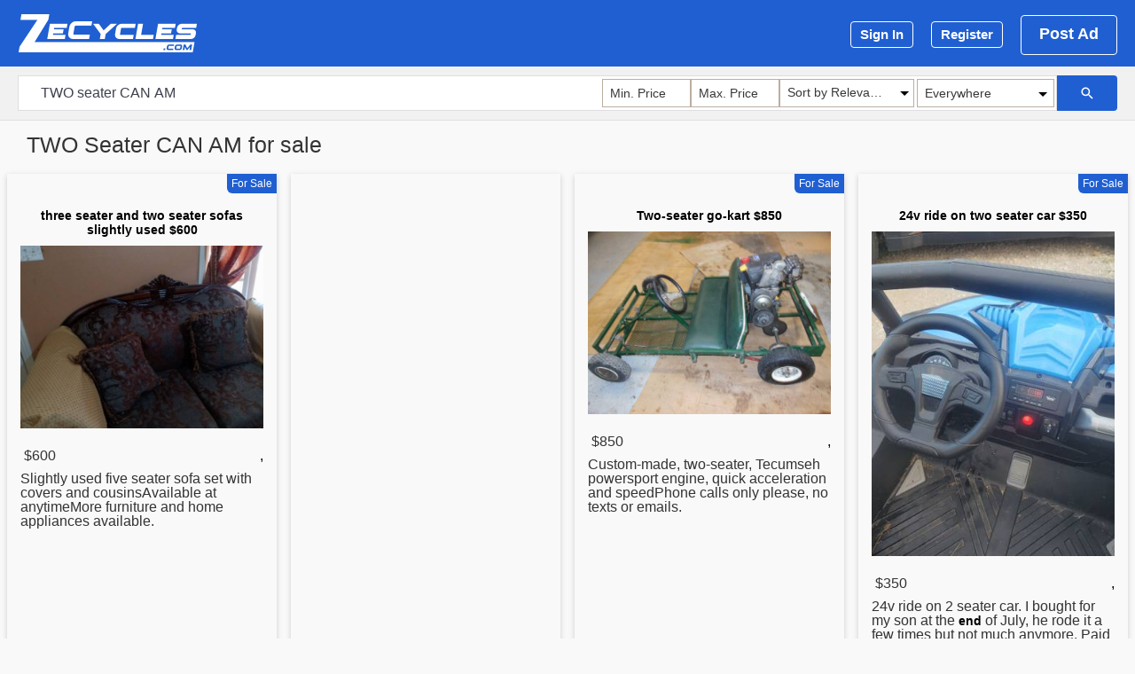

--- FILE ---
content_type: text/html; charset=UTF-8
request_url: https://www.zecycles.com/used-motorcycles/two-seater-can-am
body_size: 17797
content:
 
<!DOCTYPE html>
<html lang="en">
<head>
    <meta charset="UTF-8" />
    <meta name="viewport" content="width=device-width, initial-scale=1.0" />
    <meta name="description" content="✅ Slightly used five seater sofa set with covers and cousinsAvailable at anytimeMore furniture and home appliances available.">
    <meta http-equiv="X-UA-Compatible" content="ie=edge" />
    <meta property="og:title" content="TWO Seater CAN AM For Sale - ZeCycles">
    <meta property="og:description" content="✅ Slightly used five seater sofa set with covers and cousinsAvailable at anytimeMore furniture and home appliances available.">
    <meta property="og:type" content="website">
    <meta property="og:url" content="">
    <meta property="og:site_name" content="ZeCycles">
    <meta property="og:image" content="https://www.zecycles.com/img/src/logo/apple-icon-180x180.png">

    <meta name="DC.Title" content="TWO Seater CAN AM For Sale - ZeCycles" />
    <meta name="DC.Publisher" content="ZeCycles" />
    <meta name="DC.Language" scheme="UTF-8" content="en-US" />
    <meta name="DC.Creator" content="ZeCycles" />
    <meta name="DC.Type" scheme="DCMIType" content="Text" />
    <meta name="DC.Format" scheme="IMT" content="text/html" />
    <meta name="DC.Format.MIME" content="text/html" />
    <meta name="DC.Format.SysReq" content="Internet browser" />
    <meta name="DC.Source" content="https://www.zecycles.com">
    <meta name="DC.Coverage" content="World">
    <meta name="DC.Identifier" content="https://www.zecycles.com" />

    <meta name="twitter:card" content="summary_large_image" />
    <meta name="twitter:title" content="TWO Seater CAN AM For Sale - ZeCycles" />
    <meta name="twitter:site" content="@ZeCycles" />
    <meta name="twitter:description" content="✅ Slightly used five seater sofa set with covers and cousinsAvailable at anytimeMore furniture and home appliances available." />
    <meta name="twitter:creator" content="@ZeCycles" />

    <!-- Listing part only -->
    <link rel="stylesheet" href="https://www.zecycles.com/src/bootstrap/css/bootstrap.min.css">
    <link rel="stylesheet" href="https://www.zecycles.com/src/libs/MaterialIcons/css/materialdesignicons.min.css" media="all" type="text/css" />
    <link rel="stylesheet" href="https://www.zecycles.com/src/css/listing.css">
    <link rel="stylesheet" href="https://www.zecycles.com/src/css/common.css">
    <title>TWO Seater CAN AM For Sale - ZeCycles</title>

	<meta name="language" content="English" />
	<link rel="apple-touch-icon" sizes="57x57" href="https://www.zecycles.com/src/img/logos/apple-icon-57x57.png">
	<link rel="apple-touch-icon" sizes="60x60" href="https://www.zecycles.com/src/img/logos/apple-icon-60x60.png">
	<link rel="apple-touch-icon" sizes="72x72" href="https://www.zecycles.com/src/img/logos/apple-icon-72x72.png">
	<link rel="apple-touch-icon" sizes="76x76" href="https://www.zecycles.com/src/img/logos/apple-icon-76x76.png">
	<link rel="apple-touch-icon" sizes="114x114" href="https://www.zecycles.com/src/img/logos/apple-icon-114x114.png">
	<link rel="apple-touch-icon" sizes="120x120" href="https://www.zecycles.com/src/img/logos/apple-icon-120x120.png">
	<link rel="apple-touch-icon" sizes="144x144" href="https://www.zecycles.com/src/img/logos/apple-icon-144x144.png">
	<link rel="apple-touch-icon" sizes="152x152" href="https://www.zecycles.com/src/img/logos/apple-icon-152x152.png">
	<link rel="apple-touch-icon" sizes="180x180" href="https://www.zecycles.com/src/img/logos/apple-icon-180x180.png">
	<link rel="icon" type="image/png" sizes="192x192"  href="https://www.zecycles.com/src/img/logos/android-icon-192x192.png">
	<link rel="icon" type="image/png" sizes="32x32" href="https://www.zecycles.com/src/img/logos/favicon-32x32.png">
	<link rel="icon" type="image/png" sizes="96x96" href="https://www.zecycles.com/src/img/logos/favicon-96x96.png">
	<link rel="icon" type="image/png" sizes="16x16" href="https://www.zecycles.com/src/img/logos/favicon-16x16.png">
	<meta name="msapplication-TileImage" content="https://www.zecycles.com/src/img/logos/ms-icon-144x144.png">



		<link rel="canonical" href="https://www.zecycles.com/used-motorcycles/two-seater-can-am" />


</head>
<body>
        <header id="header">
            <div class="container d-flex align-items-center">
                <div class="pull-left">
                    <a class="logo" href="/">
                        <img src="https://www.zecycles.com/mainpage/images/logo.png" alt="ZeCycles">
                    </a>
                </div>
                <div class="pull-right d-flex flex-1 justify-content-end">
		    				<div class="auth_block no-sign d-flex align-items-center">
					<!--<pre class="hvr-bounce-to-right hdrl0">Sign In</pre>-->
					<a class="hvr-bounce-to-right" href="https://www.zecycles.com/signin">Sign In</a>
					<!--<span class="hide_xs"><pre class="hvr-bounce-to-right hdrl1">Register</pre></span>-->
					<span class="hide_xs"><a class="hvr-bounce-to-right" href="https://www.zecycles.com/register">Register</a></span>
					
				</div>
				<!--<span><pre class="btn_green hvr-bounce-to-right hdrl2" style="margin:0px !important;">Post Ad</pre></span>-->
				<span><a class="btn_green hvr-bounce-to-right" style="margin:0px !important;" href="https://www.zecycles.com/postad">Post Ad</a></span>
			

                    
                </div>
            </div>
        </header>


<section id="search_form">
    <div class="container">
        <div class="row">
            <form action="https://www.zecycles.com/search" method="post" autocomplete="off">
                <div class="form_wrapper">
                    <div class="inputs_block">
                        <div class="d-flex search-form-wrap page-search-form">
                            <div class="sk_search">
                                <span id="sk_remove-s">
                                    <svg style="width:14px;height:14px" viewBox="0 0 24 24">
					<path d="M19,3H16.3H7.7H5A2,2 0 0,0 3,5V7.7V16.4V19A2,2 0 0,0 5,21H7.7H16.4H19A2,2 0 0,0 21,19V16.3V7.7V5A2,2 0 0,0 19,3M15.6,17L12,13.4L8.4,17L7,15.6L10.6,12L7,8.4L8.4,7L12,10.6L15.6,7L17,8.4L13.4,12L17,15.6L15.6,17Z" />
                                    </svg>
                                </span>
                                <input id="help_finder-input" type="text" placeholder="Search for anything..." name="keyword" value="TWO seater CAN AM" required>
                                <div id="help_finder-search-wrap"></div>
                            </div>

                            <section class="ks_search-form__wrapper">
                                <form class="ks_search-form" action="." method="POST" id="searchForm" autocomplete="off">
                                    <div class="ks_custom-selects__wrapper">


                                        <span class="sk_cleaner-wrapper">
                                            <svg id="cleaner-min" style="width:14px;height:14px" viewBox="0 0 24 24">
						<path d="M19,3H16.3H7.7H5A2,2 0 0,0 3,5V7.7V16.4V19A2,2 0 0,0 5,21H7.7H16.4H19A2,2 0 0,0 21,19V16.3V7.7V5A2,2 0 0,0 19,3M15.6,17L12,13.4L8.4,17L7,15.6L10.6,12L7,8.4L8.4,7L12,10.6L15.6,7L17,8.4L13.4,12L17,15.6L15.6,17Z" />
                                            </svg>
                                            <input id="minPrice" class="ks_search-form__input searchVal" type="number" placeholder="Min. Price" name="minPrice" value="">
                                        </span>
                                        <span class="sk_cleaner-wrapper">
                                            <svg id="cleaner-max" style="width:14px;height:14px" viewBox="0 0 24 24">
						<path d="M19,3H16.3H7.7H5A2,2 0 0,0 3,5V7.7V16.4V19A2,2 0 0,0 5,21H7.7H16.4H19A2,2 0 0,0 21,19V16.3V7.7V5A2,2 0 0,0 19,3M15.6,17L12,13.4L8.4,17L7,15.6L10.6,12L7,8.4L8.4,7L12,10.6L15.6,7L17,8.4L13.4,12L17,15.6L15.6,17Z" />
                                            </svg>
                                            <input id="maxPrice" class="ks_search-form__input searchVal" type="number" placeholder="Max. Price" name="maxPrice" value="">
                                        </span>    

                                        <div id="city_finder-wrap">
                                            <input id="city_finder-value" type="hidden" name="city">
                                            <input class="city_finder-button" type="button" value="Where">
                                            <div id="city_finder-search-wrap">
                                                <input id="city_finder" placeholder="City or Zip" type="text" autocomplete="off">
                                                <div class="city_finder-list"></div>
                                                <div class="default-value-s">
     
				<p data-city-val="" data-selected="true">Everywhere</p><p data-city-val="ohio" data-selected="false">Ohio</p>
<p data-city-val="columbus:::oh" data-selected="false">Columbus, OH</p>

                                                </div>
                                            </div>
                                        </div>

                                        <div class="ks_custom-select__wrapper" id="sortBy">
                                            <ul class="ks_custom-select__items">
                                                <li data-value="1"  data-selected="true"  >Sort by Relevance</li>
                                                <li data-value="2"  >Sort by Low Price</li>
                                                <li data-value="3"  >Sort by High Price</li>
                                            </ul>
					    <input type="hidden" name="selectedtype" value="1"   >
                                        </div>
                                    </div>
                                </form>
                            </section>
                            <div class="btn_block">
                                <button type="submit" class="btn_search"><i class="mdi mdi-magnify"></i></button>
                            </div>
                        </div>
                    </div>
                </div>
            </form>
        </div>
    </div>
</section>







<!-- --------Total items found:26-------- -->
<h1 style="margin-top: 15px;margin-left:30px;font-size:25px;">TWO Seater CAN AM for sale</h1>

</div>
</header>
<nav><ul style='display:none;'><li><a href="#three_seater_and_two_seater_sofas_slightly_used__600-226901" title="three seater and two seater sofas slightly used  600" >three seater and two seater sofas slightly used  600</a></li><li><a href="#Two_seater_go_kart__850-516163" title="Two seater go kart  850" >Two seater go kart  850</a></li><li><a href="#24v_ride_on_two_seater_car__350-842089" title="24v ride on two seater car  350" >24v ride on two seater car  350</a></li><li><a href="#Gokart_125cc_Two_Seater_Sale_all_models__2_500-825097" title="Gokart 125cc Two Seater Sale all models  2 500" >Gokart 125cc Two Seater Sale all models  2 500</a></li><li><a href="#Fat_Tire_Electric_Scooter_for_Adults_2000W_Motor__Two_seater__1_200-314632" title="Fat Tire Electric Scooter for Adults 2000W Motor  Two seater  1 200" >Fat Tire Electric Scooter for Adults 2000W Motor  Two seater  1 200</a></li><li><a href="#New_two_seater_wagon_with_sunshades_for_kids__130-493900" title="New two seater wagon with sunshades for kids  130" >New two seater wagon with sunshades for kids  130</a></li><li><a href="#White_Two_Seater_Sofa__150-407313" title="White Two Seater Sofa  150" >White Two Seater Sofa  150</a></li><li><a href="#Two_seater_sofa__Excellent_Condition___125-893317" title="Two seater sofa  Excellent Condition   125" >Two seater sofa  Excellent Condition   125</a></li><li><a href="#two_seater_pull_out_mattress_sofa__120-595780" title="two seater pull out mattress sofa  120" >two seater pull out mattress sofa  120</a></li><li><a href="#Two_Seater_Sofa_with_2_Pillows__Beige___225-354210" title="Two Seater Sofa with 2 Pillows  Beige   225" >Two Seater Sofa with 2 Pillows  Beige   225</a></li><li><a href="#Two_seater_smaller_go_kart__450-516164" title="Two seater smaller go kart  450" >Two seater smaller go kart  450</a></li><li><a href="#Two_and_Three_Seater_Counch__100-43836" title="Two and Three Seater Counch  100" >Two and Three Seater Counch  100</a></li><li><a href="#Sun_Dolphin_Two_Seater_Boat-849017" title="Sun Dolphin Two Seater Boat" >Sun Dolphin Two Seater Boat</a></li><li><a href="#Two_Seater_20x24x30_Table_w__Two_Chairs__5016_-281124" title="Two Seater 20x24x30 Table w  Two Chairs  5016 " >Two Seater 20x24x30 Table w  Two Chairs  5016 </a></li><li><a href="#TWO_SEATER_BARSTOOL_HEIGHT_TABLE_SET-501920" title="TWO SEATER BARSTOOL HEIGHT TABLE SET" >TWO SEATER BARSTOOL HEIGHT TABLE SET</a></li><li><a href="#Two_seater_school_desk_with_2_chairs_vintage-473102" title="Two seater school desk with 2 chairs vintage" >Two seater school desk with 2 chairs vintage</a></li><li><a href="#2020_Two_seater_125cc_coolster_jeep_go_kart-880929" title="2020 Two seater 125cc coolster jeep go kart" >2020 Two seater 125cc coolster jeep go kart</a></li><li><a href="#Two_Seater_Bass_Predator_welectric_Trolling_Motor-837897" title="Two Seater Bass Predator welectric Trolling Motor" >Two Seater Bass Predator welectric Trolling Motor</a></li><li><a href="#A_two_seater_go_kart-817971" title="A two seater go kart" >A two seater go kart</a></li><li><a href="#TWO_SEATER_TABLE_SET-646393" title="TWO SEATER TABLE SET" >TWO SEATER TABLE SET</a></li><li><a href="#Two_seater_couch_with_storage_and_cup_holder-102439" title="Two seater couch with storage and cup holder" >Two seater couch with storage and cup holder</a></li><li><a href="#Police_car_working_very_well_charger_battery_lg_car_two_seater-436492" title="Police car working very well charger battery lg car two seater" >Police car working very well charger battery lg car two seater</a></li><li><a href="#Two_seater_brown_leather_sofa-335358" title="Two seater brown leather sofa" >Two seater brown leather sofa</a></li><li><a href="#Boat_For_Barter_Looking_For_Golf_Cart_Or_Two_Seater_Buggy___Pop_Up_Trailer_in_Witch_Boat_Trailer_Would_Be_Included-891846" title="Boat For Barter Looking For Golf Cart Or Two Seater Buggy   Pop Up Trailer in Witch Boat Trailer Would Be Included" >Boat For Barter Looking For Golf Cart Or Two Seater Buggy   Pop Up Trailer in Witch Boat Trailer Would Be Included</a></li><li><a href="#Two_seater_couch_with_pillows-437960" title="Two seater couch with pillows" >Two seater couch with pillows</a></li><li><a href="#Recliner_single_seat_and_3_seater_with_two_recliners-127726" title="Recliner single seat and 3 seater with two recliners" >Recliner single seat and 3 seater with two recliners</a></li></ul></nav><div class="pageHo-content container-fluid">
    <div class="row">
        <div class="col-100 pageHo-content__items">


            <!-- ====27598bab6d2ad1a6f23530c21b856ca5==== -->
                    <div class="pageHo-content__item" id="three_seater_and_two_seater_sofas_slightly_used__600-226901">


                        <span class="pageHo-content__for-sale">For Sale</span>


                        <span class="kcury2212"></span>      <div>&nbsp;<br><h2><a href="http://www.shoppok.com/easttexas/a,34,253703,three-seater-and-two-seater-sofas-slightly-used--600.htm" rel="nofollow" class="lnkovei" onclick="trtcl('27598bab6d2ad1a6f23530c21b856ca5');">three seater and two seater sofas slightly used $600</a></h2></div>                         <div class="pageHo-content__image">

                                 <h2><a href="http://www.shoppok.com/easttexas/a,34,253703,three-seater-and-two-seater-sofas-slightly-used--600.htm" rel="nofollow" onclick="trtcl('27598bab6d2ad1a6f23530c21b856ca5');"> 


                            <img class="lazy"
                                 data-src="https://storage.bhs.cloud.ovh.net/v1/AUTH_e7d15450bedd40b9b599e075527df3cb/easttexas/fthree_seater_and_two_seater_sofas_slight_64f83cf72fe88.jpg"
                                 onerror="this.style.display='none'"
                                 data-sizes="auto"
                                 alt="Photo three seater and two seater sofas slightly used $600" title="three seater and two seater sofas slightly used $600"                             />
                            <noscript>
                                <img src="https://storage.bhs.cloud.ovh.net/v1/AUTH_e7d15450bedd40b9b599e075527df3cb/easttexas/fthree_seater_and_two_seater_sofas_slight_64f83cf72fe88.jpg" alt="Photo three seater and two seater sofas slightly used $600" title=" three seater and two seater sofas slightly used $600 ">
                            </noscript>

                            </a></h2>                        </div>
                        <div class="pageHo-content__info">
                            &nbsp;$600                            <div class="pageHo-content__info-br">
                <span>
		,
		                </span>
                            </div>

                        </div>
                        <p class="clean-parag">
                            Slightly used five <strong>seater</strong> sofa set with covers and cousinsAvailable at anytimeMore furniture and home appliances available.                        </p>
                    </div>


                                            <div class="pageHo-content__item">
                            <!--<span class="pageHo-content__for-sale"></span>-->
                            <div class="pageHo-content__image">
                                <!--
                                <script async src="https://pagead2.googlesyndication.com/pagead/js/adsbygoogle.js"></script>
                                <ins class="adsbygoogle"
                                     style="display:block"
                                     data-ad-client="ca-pub-8970050495166749"
                                     data-ad-slot="7021621345"
                                     data-ad-format="auto"
                                     data-full-width-responsive="true"></ins>
                                <script>
                                    (adsbygoogle = window.adsbygoogle || []).push({});
                                </script>
                                -->
                            </div>
                        </div>
                        <!-- ====38296a055500c9cb12762c6f1dd17c7d==== -->
                    <div class="pageHo-content__item" id="Two_seater_go_kart__850-516163">


                        <span class="pageHo-content__for-sale">For Sale</span>


                        <span class="kcury2212"></span>      <div>&nbsp;<br><h2><a href="http://www.shoppok.com/jxn/a,17,36028,Two-seater-go-kart--850.htm" rel="nofollow" class="lnkovei" onclick="trtcl('38296a055500c9cb12762c6f1dd17c7d');">Two-seater go-kart $850</a></h2></div>                         <div class="pageHo-content__image">

                                 <h2><a href="http://www.shoppok.com/jxn/a,17,36028,Two-seater-go-kart--850.htm" rel="nofollow" onclick="trtcl('38296a055500c9cb12762c6f1dd17c7d');"> 


                            <img class="lazy"
                                 data-src="https://storage.bhs.cloud.ovh.net/v1/AUTH_e7d15450bedd40b9b599e075527df3cb/jxn/fTwoseater_gokart_850_65166edf60576.jpg"
                                 onerror="this.style.display='none'"
                                 data-sizes="auto"
                                 alt="Photo Two-seater go-kart $850" title="Two-seater go-kart $850"                             />
                            <noscript>
                                <img src="https://storage.bhs.cloud.ovh.net/v1/AUTH_e7d15450bedd40b9b599e075527df3cb/jxn/fTwoseater_gokart_850_65166edf60576.jpg" alt="Photo Two-seater go-kart $850" title=" Two-seater go-kart $850 ">
                            </noscript>

                            </a></h2>                        </div>
                        <div class="pageHo-content__info">
                            &nbsp;$850                            <div class="pageHo-content__info-br">
                <span>
		,
		                </span>
                            </div>

                        </div>
                        <p class="clean-parag">
                            Custom-made, <strong>two</strong>-seater, Tecumseh powersport engine, quick acceleration and speedPhone calls only please, no texts or emails.                        </p>
                    </div>


                    <!-- ====6b48fb0f3508e321fa7bb2b6df9f3465==== -->
                    <div class="pageHo-content__item" id="24v_ride_on_two_seater_car__350-842089">


                        <span class="pageHo-content__for-sale">For Sale</span>


                             <div>&nbsp;<br><h2><a href="http://www.shoppok.com/muncie/a,17,39450,24v-ride-on-two-seater-car--350.htm" rel="nofollow" class="lnkovei" onclick="trtcl('6b48fb0f3508e321fa7bb2b6df9f3465');">24v ride on two seater car $350</a></h2></div>                         <div class="pageHo-content__image">

                                 <h2><a href="http://www.shoppok.com/muncie/a,17,39450,24v-ride-on-two-seater-car--350.htm" rel="nofollow" onclick="trtcl('6b48fb0f3508e321fa7bb2b6df9f3465');"> 


                            <img class="lazy"
                                 data-src="https://storage.bhs.cloud.ovh.net/v1/AUTH_e7d15450bedd40b9b599e075527df3cb/muncie/f24v_ride_on_two_seater_car_350_6539951c2e2db.jpg"
                                 onerror="this.style.display='none'"
                                 data-sizes="auto"
                                 alt="Photo 24v ride on two seater car $350" title="24v ride on two seater car $350"                             />
                            <noscript>
                                <img src="https://storage.bhs.cloud.ovh.net/v1/AUTH_e7d15450bedd40b9b599e075527df3cb/muncie/f24v_ride_on_two_seater_car_350_6539951c2e2db.jpg" alt="Photo 24v ride on two seater car $350" title=" 24v ride on two seater car $350 ">
                            </noscript>

                            </a></h2>                        </div>
                        <div class="pageHo-content__info">
                            &nbsp;$350                            <div class="pageHo-content__info-br">
                <span>
		,
		                </span>
                            </div>

                        </div>
                        <p class="clean-parag">
                            24v ride on 2 <strong>seater</strong> car. I bought for my son at the <a href='https://www.zecycles.com/used-motorcycles/north-end-cycle-beaumont-texas'>end</a> of July, he rode it a few times but not much anymore. Paid 500 for is asking 350 OBO. Please text, no spam                        </p>
                    </div>


                    <!-- ====98a066aa1580e3db83a5aa09787f2171==== -->
                    <div class="pageHo-content__item" id="Gokart_125cc_Two_Seater_Sale_all_models__2_500-825097">


                        <span class="pageHo-content__for-sale">For Sale</span>


                             <div>&nbsp;<br><h2><a href="http://www.shoppok.com/modesto/a,54,304288,Gokart-125cc-Two-Seater---Sale---all-models--2-500.htm" rel="nofollow" class="lnkovei" onclick="trtcl('98a066aa1580e3db83a5aa09787f2171');">Gokart 125cc Two Seater Sale all models $2,500</a></h2></div>                         <div class="pageHo-content__image">

                                 <h2><a href="http://www.shoppok.com/modesto/a,54,304288,Gokart-125cc-Two-Seater---Sale---all-models--2-500.htm" rel="nofollow" onclick="trtcl('98a066aa1580e3db83a5aa09787f2171');"> 


                            <img class="lazy"
                                 data-src="https://storage.bhs.cloud.ovh.net/v1/AUTH_e7d15450bedd40b9b599e075527df3cb/modesto/fGokart_125cc_Two_Seater_Sale_all_models__65373e927d1ab.jpg"
                                 onerror="this.style.display='none'"
                                 data-sizes="auto"
                                 alt="Photo Gokart 125cc Two Seater Sale all models $2,500" title="Gokart 125cc Two Seater Sale all models $2,500"                             />
                            <noscript>
                                <img src="https://storage.bhs.cloud.ovh.net/v1/AUTH_e7d15450bedd40b9b599e075527df3cb/modesto/fGokart_125cc_Two_Seater_Sale_all_models__65373e927d1ab.jpg" alt="Photo Gokart 125cc Two Seater Sale all models $2,500" title=" Gokart 125cc Two Seater Sale all models $2,500 ">
                            </noscript>

                            </a></h2>                        </div>
                        <div class="pageHo-content__info">
                            &nbsp;$2,500                            <div class="pageHo-content__info-br">
                <span>
		,
		                </span>
                            </div>

                        </div>
                        <p class="clean-parag">
                            new kids utv  Gokarts have arrived  Brand new 2023 models just released <strong>Two</strong> seaters with all the newest safety features 1. <a href='https://www.zecycles.com/used-motorcycles/triumph-speed-four-for-sale'>speed</a> control  to set speed  2. Remote start and stop wireless control 3. Four stroke , automatic  gas and go  4. Adjustable seats 5. Engines sizes vary ...                        </p>
                    </div>


                    <!-- ====60256a0ccaa56790759e082e1afeee81==== -->
                    <div class="pageHo-content__item" id="Fat_Tire_Electric_Scooter_for_Adults_2000W_Motor__Two_seater__1_200-314632">


                        <span class="pageHo-content__for-sale">For Sale</span>


                             <div>&nbsp;<br><h2><a href="http://www.shoppok.com/fresno/a,54,359201,Fat-Tire-Electric-Scooter-for-Adults-2000W-Motor--Two-seater--1-200.htm" rel="nofollow" class="lnkovei" onclick="trtcl('60256a0ccaa56790759e082e1afeee81');">Fat Tire Electric Scooter for Adults 2000W Motor, Two seater $1,200</a></h2></div>                         <div class="pageHo-content__image">

                                 <h2><a href="http://www.shoppok.com/fresno/a,54,359201,Fat-Tire-Electric-Scooter-for-Adults-2000W-Motor--Two-seater--1-200.htm" rel="nofollow" onclick="trtcl('60256a0ccaa56790759e082e1afeee81');"> 


                            <img class="lazy"
                                 data-src="https://storage.bhs.cloud.ovh.net/v1/AUTH_e7d15450bedd40b9b599e075527df3cb/fresno/fFat_Tire_Electric_Scooter_for_Adults_200_6500b62d1b8c7.jpg"
                                 onerror="this.style.display='none'"
                                 data-sizes="auto"
                                 alt="Photo Fat Tire Electric Scooter for Adults 2000W Motor, Two seater $1,200" title="Fat Tire Electric Scooter for Adults 2000W Motor, Two seater $1,200"                             />
                            <noscript>
                                <img src="https://storage.bhs.cloud.ovh.net/v1/AUTH_e7d15450bedd40b9b599e075527df3cb/fresno/fFat_Tire_Electric_Scooter_for_Adults_200_6500b62d1b8c7.jpg" alt="Photo Fat Tire Electric Scooter for Adults 2000W Motor, Two seater $1,200" title=" Fat Tire Electric Scooter for Adults 2000W Motor, Two seater $1,200 ">
                            </noscript>

                            </a></h2>                        </div>
                        <div class="pageHo-content__info">
                            &nbsp;$1,200                            <div class="pageHo-content__info-br">
                <span>
		,
		                </span>
                            </div>

                        </div>
                        <p class="clean-parag">
                            <a href='https://www.zecycles.com/used-motorcycles/fat-tire-dirt-bike-for-sale'>fat</a> Tire Electric Scooter for Adults 2000W Motor, <strong>two</strong> seats.Holds two 60V Lithium Battery packs up to 25 MPH.No Trade, Cash only                        </p>
                    </div>


                                            <div class="pageHo-content__item">
                            <!--<span class="pageHo-content__for-sale"></span>-->
                            <div class="pageHo-content__image">
                                <!--
                                <script async src="https://pagead2.googlesyndication.com/pagead/js/adsbygoogle.js"></script>
                                <ins class="adsbygoogle"
                                     style="display:block"
                                     data-ad-client="ca-pub-8970050495166749"
                                     data-ad-slot="8686056802"
                                     data-ad-format="auto"
                                     data-full-width-responsive="true"></ins>
                                <script>
                                    (adsbygoogle = window.adsbygoogle || []).push({});
                                </script>
                                -->
                            </div>
                        </div>
                        <!-- ====650b7159b78707a9e21ddfa06be9060e==== -->
                    <div class="pageHo-content__item" id="New_two_seater_wagon_with_sunshades_for_kids__130-493900">


                        <span class="pageHo-content__for-sale">For Sale</span>


                             <div>&nbsp;<br><h2><a href="http://www.shoppok.com/jacksonville/a,17,115944,New-two-seater-wagon-with-sunshades-for-kids--130.htm" rel="nofollow" class="lnkovei" onclick="trtcl('650b7159b78707a9e21ddfa06be9060e');">New two seater wagon with sunshades for kids $130</a></h2></div>                         <div class="pageHo-content__image">

                                 <h2><a href="http://www.shoppok.com/jacksonville/a,17,115944,New-two-seater-wagon-with-sunshades-for-kids--130.htm" rel="nofollow" onclick="trtcl('650b7159b78707a9e21ddfa06be9060e');"> 


                            <img class="lazy"
                                 data-src="https://storage.bhs.cloud.ovh.net/v1/AUTH_e7d15450bedd40b9b599e075527df3cb/jacksonville/fNew_two_seater_wagon_with_sunshades_for__65159bc545b7e.jpg"
                                 onerror="this.style.display='none'"
                                 data-sizes="auto"
                                 alt="Photo New two seater wagon with sunshades for kids $130" title="New two seater wagon with sunshades for kids $130"                             />
                            <noscript>
                                <img src="https://storage.bhs.cloud.ovh.net/v1/AUTH_e7d15450bedd40b9b599e075527df3cb/jacksonville/fNew_two_seater_wagon_with_sunshades_for__65159bc545b7e.jpg" alt="Photo New two seater wagon with sunshades for kids $130" title=" New two seater wagon with sunshades for kids $130 ">
                            </noscript>

                            </a></h2>                        </div>
                        <div class="pageHo-content__info">
                            &nbsp;$130                            <div class="pageHo-content__info-br">
                <span>
		,
		                </span>
                            </div>

                        </div>
                        <p class="clean-parag">
                            Brand new and unopened childrens Radio Flyer double canopy wagon. Price is firm as it retails for $190, and I will guarantee it to be perfect condition once assembled or money back This is not a regular wagon, it converts into a bench, folds flat, has a 5 point harness, emergency brake, etc. ...                        </p>
                    </div>


                    <!-- ====2c32249b78e8c9a5a3e7d9058bbb487c==== -->
                    <div class="pageHo-content__item" id="White_Two_Seater_Sofa__150-407313">


                        <span class="pageHo-content__for-sale">For Sale</span>


                             <div>&nbsp;<br><h2><a href="http://www.shoppok.com/houston/a,34,581346,White-Two-Seater-Sofa--150.htm" rel="nofollow" class="lnkovei" onclick="trtcl('2c32249b78e8c9a5a3e7d9058bbb487c');">White Two Seater Sofa $150</a></h2></div>                         <div class="pageHo-content__image">

                                 <h2><a href="http://www.shoppok.com/houston/a,34,581346,White-Two-Seater-Sofa--150.htm" rel="nofollow" onclick="trtcl('2c32249b78e8c9a5a3e7d9058bbb487c');"> 


                            <img class="lazy"
                                 data-src="https://storage.bhs.cloud.ovh.net/v1/AUTH_e7d15450bedd40b9b599e075527df3cb/houston/fWhite_Two_Seater_Sofa_150_650c9b6d0add4.jpg"
                                 onerror="this.style.display='none'"
                                 data-sizes="auto"
                                 alt="Photo White Two Seater Sofa $150" title="White Two Seater Sofa $150"                             />
                            <noscript>
                                <img src="https://storage.bhs.cloud.ovh.net/v1/AUTH_e7d15450bedd40b9b599e075527df3cb/houston/fWhite_Two_Seater_Sofa_150_650c9b6d0add4.jpg" alt="Photo White Two Seater Sofa $150" title=" White Two Seater Sofa $150 ">
                            </noscript>

                            </a></h2>                        </div>
                        <div class="pageHo-content__info">
                            &nbsp;$150                            <div class="pageHo-content__info-br">
                <span>
		,
		                </span>
                            </div>

                        </div>
                        <p class="clean-parag">
                            Good quality well maintainedHas twin available                        </p>
                    </div>


                    <!-- ====76d60148c20e4dbc7677426ed72acd00==== -->
                    <div class="pageHo-content__item" id="Two_seater_sofa__Excellent_Condition___125-893317">


                        <span class="pageHo-content__for-sale">For Sale</span>


                             <div>&nbsp;<br><h2><a href="http://www.shoppok.com/newyork/a,34,467379,Two-seater-sofa--Excellent-Condition---125.htm" rel="nofollow" class="lnkovei" onclick="trtcl('76d60148c20e4dbc7677426ed72acd00');">Two seater sofa (Excellent Condition) $125</a></h2></div>                         <div class="pageHo-content__image">

                                 <h2><a href="http://www.shoppok.com/newyork/a,34,467379,Two-seater-sofa--Excellent-Condition---125.htm" rel="nofollow" onclick="trtcl('76d60148c20e4dbc7677426ed72acd00');"> 


                            <img class="lazy"
                                 data-src="https://storage.bhs.cloud.ovh.net/v1/AUTH_e7d15450bedd40b9b599e075527df3cb/newyork/fTwo_seater_sofa_Excellent_Condition_125_653ddb6f97d61.jpg"
                                 onerror="this.style.display='none'"
                                 data-sizes="auto"
                                 alt="Photo Two seater sofa (Excellent Condition) $125" title="Two seater sofa (Excellent Condition) $125"                             />
                            <noscript>
                                <img src="https://storage.bhs.cloud.ovh.net/v1/AUTH_e7d15450bedd40b9b599e075527df3cb/newyork/fTwo_seater_sofa_Excellent_Condition_125_653ddb6f97d61.jpg" alt="Photo Two seater sofa (Excellent Condition) $125" title=" Two seater sofa (Excellent Condition) $125 ">
                            </noscript>

                            </a></h2>                        </div>
                        <div class="pageHo-content__info">
                            &nbsp;$125                            <div class="pageHo-content__info-br">
                <span>
		,
		                </span>
                            </div>

                        </div>
                        <p class="clean-parag">
                            Selling a love seat sofa in an excellent condition. Gotta pick it up today930 or else its out in the streets. $125                        </p>
                    </div>


                    <!-- ====cda18d89952ab80cd990a940e0decdae==== -->
                    <div class="pageHo-content__item" id="two_seater_pull_out_mattress_sofa__120-595780">


                        <span class="pageHo-content__for-sale">For Sale</span>


                             <div>&nbsp;<br><h2><a href="http://www.shoppok.com/lasvegas/a,34,449997,two-seater-pull-out-mattress-sofa--120.htm" rel="nofollow" class="lnkovei" onclick="trtcl('cda18d89952ab80cd990a940e0decdae');">two seater pull out mattress sofa $120</a></h2></div>                         <div class="pageHo-content__image">

                                 <h2><a href="http://www.shoppok.com/lasvegas/a,34,449997,two-seater-pull-out-mattress-sofa--120.htm" rel="nofollow" onclick="trtcl('cda18d89952ab80cd990a940e0decdae');"> 


                            <img class="lazy"
                                 data-src="https://storage.bhs.cloud.ovh.net/v1/AUTH_e7d15450bedd40b9b599e075527df3cb/lasvegas/ftwo_seater_pull_out_mattress_sofa_120_651eb188df71b.jpg"
                                 onerror="this.style.display='none'"
                                 data-sizes="auto"
                                 alt="Photo TWO Seater CAN AM" title="TWO Seater CAN AM"                             />
                            <noscript>
                                <img src="https://storage.bhs.cloud.ovh.net/v1/AUTH_e7d15450bedd40b9b599e075527df3cb/lasvegas/ftwo_seater_pull_out_mattress_sofa_120_651eb188df71b.jpg" alt="Photo two seater pull out mattress sofa $120" title=" two seater pull out mattress sofa $120 ">
                            </noscript>

                            </a></h2>                        </div>
                        <div class="pageHo-content__info">
                            &nbsp;$120                            <div class="pageHo-content__info-br">
                <span>
		,
		                </span>
                            </div>

                        </div>
                        <p class="clean-parag">
                            Used but still in great condition, cleaned couch and cushions. Just cant fit family of 4 on it.                        </p>
                    </div>


                    <!-- ====c9446d58588d133432baaa120f363e08==== -->
                    <div class="pageHo-content__item" id="Two_Seater_Sofa_with_2_Pillows__Beige___225-354210">


                        <span class="pageHo-content__for-sale">For Sale</span>


                             <div>&nbsp;<br><h2><a href="http://www.shoppok.com/greenville/a,34,324152,Two-Seater-Sofa-with-2-Pillows--Beige---225.htm" rel="nofollow" class="lnkovei" onclick="trtcl('c9446d58588d133432baaa120f363e08');">Two Seater Sofa with 2 Pillows (Beige) $225</a></h2></div>                         <div class="pageHo-content__image">

                                 <h2><a href="http://www.shoppok.com/greenville/a,34,324152,Two-Seater-Sofa-with-2-Pillows--Beige---225.htm" rel="nofollow" onclick="trtcl('c9446d58588d133432baaa120f363e08');"> 


                            <img class="lazy"
                                 data-src="https://storage.bhs.cloud.ovh.net/v1/AUTH_e7d15450bedd40b9b599e075527df3cb/greenville/fTwo_Seater_Sofa_with_2_Pillows_Beige_225_650390a643774.jpg"
                                 onerror="this.style.display='none'"
                                 data-sizes="auto"
                                 alt="Photo Two Seater Sofa with 2 Pillows (Beige) $225" title="Two Seater Sofa with 2 Pillows (Beige) $225"                             />
                            <noscript>
                                <img src="https://storage.bhs.cloud.ovh.net/v1/AUTH_e7d15450bedd40b9b599e075527df3cb/greenville/fTwo_Seater_Sofa_with_2_Pillows_Beige_225_650390a643774.jpg" alt="Photo Two Seater Sofa with 2 Pillows (Beige) $225" title=" Two Seater Sofa with 2 Pillows (Beige) $225 ">
                            </noscript>

                            </a></h2>                        </div>
                        <div class="pageHo-content__info">
                            &nbsp;$225                            <div class="pageHo-content__info-br">
                <span>
		,
		                </span>
                            </div>

                        </div>
                        <p class="clean-parag">
                            The sofa is in great condition.Color BeigeDimensions31.5H Back x 77L x 41Deep                        </p>
                    </div>


                    <!-- ====d44409f849b02d6f5ab828cfd6bc0fd0==== -->
                    <div class="pageHo-content__item" id="Two_seater_smaller_go_kart__450-516164">


                        <span class="pageHo-content__for-sale">For Sale</span>


                             <div>&nbsp;<br><h2><a href="http://www.shoppok.com/jxn/a,17,36029,Two-seater-smaller-go-kart--450.htm" rel="nofollow" class="lnkovei" onclick="trtcl('d44409f849b02d6f5ab828cfd6bc0fd0');">Two-seater smaller go-kart $450</a></h2></div>                         <div class="pageHo-content__image">

                                 <h2><a href="http://www.shoppok.com/jxn/a,17,36029,Two-seater-smaller-go-kart--450.htm" rel="nofollow" onclick="trtcl('d44409f849b02d6f5ab828cfd6bc0fd0');"> 


                            <img class="lazy"
                                 data-src="https://storage.bhs.cloud.ovh.net/v1/AUTH_e7d15450bedd40b9b599e075527df3cb/jxn/fTwoseater_smaller_gokart_450_65166ee05f995.jpg"
                                 onerror="this.style.display='none'"
                                 data-sizes="auto"
                                 alt="Photo Two-seater smaller go-kart $450" title="Two-seater smaller go-kart $450"                             />
                            <noscript>
                                <img src="https://storage.bhs.cloud.ovh.net/v1/AUTH_e7d15450bedd40b9b599e075527df3cb/jxn/fTwoseater_smaller_gokart_450_65166ee05f995.jpg" alt="Photo Two-seater smaller go-kart $450" title=" Two-seater smaller go-kart $450 ">
                            </noscript>

                            </a></h2>                        </div>
                        <div class="pageHo-content__info">
                            &nbsp;$450                            <div class="pageHo-content__info-br">
                <span>
		,
		                </span>
                            </div>

                        </div>
                        <p class="clean-parag">
                            Predator engine 212cc, suitable for childrenPhone calls only please, no texts or emails                        </p>
                    </div>


                    <!-- ====a87707b43a005feed7fde3a905d91e20==== -->
                    <div class="pageHo-content__item" id="Two_and_Three_Seater_Counch__100-43836">


                        <span class="pageHo-content__for-sale">For Sale</span>


                             <div>&nbsp;<br><h2><a href="http://www.shoppok.com/columbia/a,34,298470,Two-and-Three-Seater-Counch--100.htm" rel="nofollow" class="lnkovei" onclick="trtcl('a87707b43a005feed7fde3a905d91e20');">Two and Three Seater Counch $100</a></h2></div>                         <div class="pageHo-content__image">

                                 <h2><a href="http://www.shoppok.com/columbia/a,34,298470,Two-and-Three-Seater-Counch--100.htm" rel="nofollow" onclick="trtcl('a87707b43a005feed7fde3a905d91e20');"> 


                            <img class="lazy"
                                 data-src="https://storage.bhs.cloud.ovh.net/v1/AUTH_e7d15450bedd40b9b599e075527df3cb/columbia/fTwo_and_Three_Seater_Counch_100_64e53cab94c8f.jpg"
                                 onerror="this.style.display='none'"
                                 data-sizes="auto"
                                 alt="Photo  Two and Three Seater Counch $100" title=" Two and Three Seater Counch $100"                             />
                            <noscript>
                                <img src="https://storage.bhs.cloud.ovh.net/v1/AUTH_e7d15450bedd40b9b599e075527df3cb/columbia/fTwo_and_Three_Seater_Counch_100_64e53cab94c8f.jpg" alt="Photo Two and Three Seater Counch $100" title=" Two and Three Seater Counch $100 ">
                            </noscript>

                            </a></h2>                        </div>
                        <div class="pageHo-content__info">
                            &nbsp;$100                            <div class="pageHo-content__info-br">
                <span>
		,
		                </span>
                            </div>

                        </div>
                        <p class="clean-parag">
                            They are a little dirty but comfy. Need a vacuum and wash. No tears. You haul because I cant Only getting rid of because I feel like they take up too much room in my small living room and Im too lazy to clean them so they have to go.                        </p>
                    </div>


                    <!-- ====f7732ebc6a5171c68bd3d4ad7318acd0==== -->
                    <div class="pageHo-content__item" id="Sun_Dolphin_Two_Seater_Boat-849017">


                        <span class="pageHo-content__for-sale">For Sale</span>


                        	  <h2 style="margin-bottom:10px;"><span onclick="changeText(this)" class="spanln" data-params="https://offerup.com/item/detail/1210831269">Sun Dolphin Two Seater Boat</span></h2>                         <div class="pageHo-content__image">

                            	  <h2 style="margin-bottom:10px;"><span onclick="changeText(this)" class="spanln" data-params='https://offerup.com/item/detail/1210831269'>


                            <img class="lazy"
                                 data-src="https://images.offerup.com/fnlGOSN8JzBPPBElZcUSAiTnnCk=/1440x1920/7a32/7a32239663014f90bff446d7afcbc077.jpg"
                                 onerror="this.style.display='none'"
                                 data-sizes="auto"
                                 alt="Photo Sun Dolphin Two Seater Boat" title="Sun Dolphin Two Seater Boat"                             />
                            <noscript>
                                <img src="https://images.offerup.com/fnlGOSN8JzBPPBElZcUSAiTnnCk=/1440x1920/7a32/7a32239663014f90bff446d7afcbc077.jpg" alt="Photo Sun Dolphin Two Seater Boat" title=" Sun Dolphin Two Seater Boat ">
                            </noscript>

                            </span></h2>                        </div>
                        <div class="pageHo-content__info">
                            &nbsp;$750                            <div class="pageHo-content__info-br">
                <span>
		Worcester,
		MA                </span>
                            </div>

                        </div>
                        <p class="clean-parag">
                            <strong>Two</strong> seater boat. Comes with trolling motor, two life jackets, oar, anchor, battery, beacon light. Boat has barely been used. Very good condition.                        </p>
                    </div>


                    <!-- ====7f5ab6bda665409943a25d9918aa9696==== -->
                    <div class="pageHo-content__item" id="Two_Seater_20x24x30_Table_w__Two_Chairs__5016_-281124">


                        <span class="pageHo-content__for-sale">For Sale</span>


                        	  <h2 style="margin-bottom:10px;"><span onclick="changeText(this)" class="spanln" data-params="https://www.5miles.com/item/kVLWgQZLeq5JDO91">Two Seater 20x24x30 Table w/ Two Chairs #5016*</span></h2>                         <div class="pageHo-content__image">

                            	  <h2 style="margin-bottom:10px;"><span onclick="changeText(this)" class="spanln" data-params='https://www.5miles.com/item/kVLWgQZLeq5JDO91'>


                            <img class="lazy"
                                 data-src="http://res.5milesapp.com/image/upload/v1584373722/item/vwzox7ffq2zj0vxpmxgp.jpg"
                                 onerror="this.style.display='none'"
                                 data-sizes="auto"
                                 alt="Photo Two Seater 20x24x30 Table w/ Two Chairs #5016*" title="Two Seater 20x24x30 Table w/ Two Chairs #5016*"                             />
                            <noscript>
                                <img src="http://res.5milesapp.com/image/upload/v1584373722/item/vwzox7ffq2zj0vxpmxgp.jpg" alt="Photo Two Seater 20x24x30 Table w/ Two Chairs #5016*" title=" Two Seater 20x24x30 Table w/ Two Chairs #5016* ">
                            </noscript>

                            </span></h2>                        </div>
                        <div class="pageHo-content__info">
                            &nbsp;$60                            <div class="pageHo-content__info-br">
                <span>
		Alvin,
		TX                </span>
                            </div>

                        </div>
                        <p class="clean-parag">
                            This table and chair bundle is a great set for many applications. From restaurants to small kitchens, this sturdy, easy to clean set is a deal for only $50 per set! 

Chair materials:
Foam Composite Seat,  Metal Frame
Table Materials:
Laminated Composite Wood Top, Metal Post / Feet
Dimensions: ...                        </p>
                    </div>


                    <!-- ====8d4f28b7435859ca0599d22cc5e94817==== -->
                    <div class="pageHo-content__item" id="TWO_SEATER_BARSTOOL_HEIGHT_TABLE_SET-501920">


                        <span class="pageHo-content__for-sale">For Sale</span>


                        	  <h2 style="margin-bottom:10px;"><span onclick="changeText(this)" class="spanln" data-params="https://www.5miles.com/item/kVLWgQZZ2ldJDO91">TWO SEATER BARSTOOL HEIGHT TABLE SET</span></h2>                         <div class="pageHo-content__image">

                            	  <h2 style="margin-bottom:10px;"><span onclick="changeText(this)" class="spanln" data-params='https://www.5miles.com/item/kVLWgQZZ2ldJDO91'>


                            <img class="lazy"
                                 data-src="http://res.5milesapp.com/image/upload/v1587171182/item/zefyswl60bxokehmizgz.jpg"
                                 onerror="this.style.display='none'"
                                 data-sizes="auto"
                                 alt="Photo TWO SEATER BARSTOOL HEIGHT TABLE SET" title="TWO SEATER BARSTOOL HEIGHT TABLE SET"                             />
                            <noscript>
                                <img src="http://res.5milesapp.com/image/upload/v1587171182/item/zefyswl60bxokehmizgz.jpg" alt="Photo TWO SEATER BARSTOOL HEIGHT TABLE SET" title=" TWO SEATER BARSTOOL HEIGHT TABLE SET ">
                            </noscript>

                            </span></h2>                        </div>
                        <div class="pageHo-content__info">
                            &nbsp;$80                            <div class="pageHo-content__info-br">
                <span>
		Philadelphia,
		PA                </span>
                            </div>

                        </div>
                        <p class="clean-parag">
                            Hi, it's used in good condition with normal wear on the table. One stool is missing three screws <strong>two</strong> of which are on the foot part. I have zip ties on for security. THE SCREWS CAN BE FOUND AT THE HARDWARE STORE. TY 
I'm firm on pricing, Ty again                        </p>
                    </div>


                    <!-- ====398dcfc02a846a955ee199df786cd83c==== -->
                    <div class="pageHo-content__item" id="Two_seater_school_desk_with_2_chairs_vintage-473102">


                        <span class="pageHo-content__for-sale">For Sale</span>


                        	  <h2 style="margin-bottom:10px;"><span onclick="changeText(this)" class="spanln" data-params="https://offerup.com/item/detail/847398821/">Two seater school desk with 2 chairs vintage</span></h2>                         <div class="pageHo-content__image">

                            	  <h2 style="margin-bottom:10px;"><span onclick="changeText(this)" class="spanln" data-params='https://offerup.com/item/detail/847398821/'>


                            <img class="lazy"
                                 data-src="https://images.offerup.com/0h3AqlpCCHiIpptdOyBKY7VgV6k=/300x225/9677/9677913951de40b0898521507e9b68ef.jpg"
                                 onerror="this.style.display='none'"
                                 data-sizes="auto"
                                 alt="Photo Two seater school desk with 2 chairs vintage" title="Two seater school desk with 2 chairs vintage"                             />
                            <noscript>
                                <img src="https://images.offerup.com/0h3AqlpCCHiIpptdOyBKY7VgV6k=/300x225/9677/9677913951de40b0898521507e9b68ef.jpg" alt="Photo Two seater school desk with 2 chairs vintage" title=" Two seater school desk with 2 chairs vintage ">
                            </noscript>

                            </span></h2>                        </div>
                        <div class="pageHo-content__info">
                            &nbsp;$15                            <div class="pageHo-content__info-br">
                <span>
		Brush Prairie,
		WA                </span>
                            </div>

                        </div>
                        <p class="clean-parag">
                            Used school desk 
One leg is slightly shorter so a small disk or wedge helps, not much though 
Wood top and white legs. 
<strong>Two</strong> cubby’s 
Thank you for looking.                        </p>
                    </div>


                    <!-- ====5791efc4c079fdfbef95fc5b13ec88bd==== -->
                    <div class="pageHo-content__item" id="2020_Two_seater_125cc_coolster_jeep_go_kart-880929">


                        <span class="pageHo-content__for-sale">For Sale</span>


                        	  <h2 style="margin-bottom:10px;"><span onclick="changeText(this)" class="spanln" data-params="https://offerup.com/item/detail/1213507921">2020 Two seater 125cc coolster jeep go kart</span></h2>                         <div class="pageHo-content__image">

                            	  <h2 style="margin-bottom:10px;"><span onclick="changeText(this)" class="spanln" data-params='https://offerup.com/item/detail/1213507921'>


                            <img class="lazy"
                                 data-src="https://images.offerup.com/pvaiNb7PEa1R-aYvBwR6XPdivus=/884x1624/1243/124361c604f048d6b8cab305397480c7.jpg"
                                 onerror="this.style.display='none'"
                                 data-sizes="auto"
                                 alt="Photo 2020 Two seater 125cc coolster jeep go kart" title="2020 Two seater 125cc coolster jeep go kart"                             />
                            <noscript>
                                <img src="https://images.offerup.com/pvaiNb7PEa1R-aYvBwR6XPdivus=/884x1624/1243/124361c604f048d6b8cab305397480c7.jpg" alt="Photo 2020 Two seater 125cc coolster jeep go kart" title=" 2020 Two seater 125cc coolster jeep go kart ">
                            </noscript>

                            </span></h2>                        </div>
                        <div class="pageHo-content__info">
                            &nbsp;$1,900                            <div class="pageHo-content__info-br">
                <span>
		Sacramento,
		CA                </span>
                            </div>

                        </div>
                        <p class="clean-parag">
                            Bought this last year. Barely driven it had no time. It’s been in storage for a while so I put on a new carburetor and new battery. Starts up right away and is super fun to use. It’s registered and I have pink slip in hand. Has it’s off highway sticker (never put on so it’s clean and ...                        </p>
                    </div>


                    <!-- ====6e7421ccf411ad3507c01ef57619d849==== -->
                    <div class="pageHo-content__item" id="Two_Seater_Bass_Predator_welectric_Trolling_Motor-837897">


                        <span class="pageHo-content__for-sale">For Sale</span>


                        	  <h2 style="margin-bottom:10px;"><span onclick="changeText(this)" class="spanln" data-params="https://offerup.com/item/detail/1114973195">Two Seater Bass Predator welectric Trolling Motor</span></h2>                         <div class="pageHo-content__image">

                            	  <h2 style="margin-bottom:10px;"><span onclick="changeText(this)" class="spanln" data-params='https://offerup.com/item/detail/1114973195'>


                            <img class="lazy"
                                 data-src="https://images.offerup.com/TFC1ArOD-1HnC7rfYOBBdtjvGzE=/756x1008/ab24/ab24d906fa7d4b639dc77a0d276c8954.jpg"
                                 onerror="this.style.display='none'"
                                 data-sizes="auto"
                                 alt="Photo Two Seater Bass Predator welectric Trolling Motor" title="Two Seater Bass Predator welectric Trolling Motor"                             />
                            <noscript>
                                <img src="https://images.offerup.com/TFC1ArOD-1HnC7rfYOBBdtjvGzE=/756x1008/ab24/ab24d906fa7d4b639dc77a0d276c8954.jpg" alt="Photo Two Seater Bass Predator welectric Trolling Motor" title=" Two Seater Bass Predator welectric Trolling Motor ">
                            </noscript>

                            </span></h2>                        </div>
                        <div class="pageHo-content__info">
                            &nbsp;$900                            <div class="pageHo-content__info-br">
                <span>
		Dundalk,
		MD                </span>
                            </div>

                        </div>
                        <p class="clean-parag">
                            Foldup trailer included                        </p>
                    </div>


                    <!-- ====d45bfb222ae036aa8bd0f50942d0edf1==== -->
                    <div class="pageHo-content__item" id="A_two_seater_go_kart-817971">


                        <span class="pageHo-content__for-sale">For Sale</span>


                        	  <h2 style="margin-bottom:10px;"><span onclick="changeText(this)" class="spanln" data-params="https://www.5miles.com/item/Yq1WJNz2EGMJO6ed/a-two-seater-go-kart">A two seater go kart</span></h2>                         <div class="pageHo-content__image">

                            	  <h2 style="margin-bottom:10px;"><span onclick="changeText(this)" class="spanln" data-params='https://www.5miles.com/item/Yq1WJNz2EGMJO6ed/a-two-seater-go-kart'>


                            <img class="lazy"
                                 data-src="https://img.5milesapp.com/image/upload/f_auto,t_i800/v1596640831/item/j2zt3vyvqfs5dv2vgpyx.jpg"
                                 onerror="this.style.display='none'"
                                 data-sizes="auto"
                                 alt="Photo A two seater go kart" title="A two seater go kart"                             />
                            <noscript>
                                <img src="https://img.5milesapp.com/image/upload/f_auto,t_i800/v1596640831/item/j2zt3vyvqfs5dv2vgpyx.jpg" alt="Photo A two seater go kart" title=" A two seater go kart ">
                            </noscript>

                            </span></h2>                        </div>
                        <div class="pageHo-content__info">
                            &nbsp;$600                            <div class="pageHo-content__info-br">
                <span>
		Charleston,
		SC                </span>
                            </div>

                        </div>
                        <p class="clean-parag">
                            Itâs has a predator 212 on it and we it cranks but needs some minor work before itâs road ready, a great gift for a few teenagers                        </p>
                    </div>


                    <!-- ====4c14b3b27295557fb062ba04b39aa924==== -->
                    <div class="pageHo-content__item" id="TWO_SEATER_TABLE_SET-646393">


                        <span class="pageHo-content__for-sale">For Sale</span>


                        	  <h2 style="margin-bottom:10px;"><span onclick="changeText(this)" class="spanln" data-params="https://www.5miles.com/item/OmKLJKeOwo8PGN61">TWO SEATER TABLE SET</span></h2>                         <div class="pageHo-content__image">

                            	  <h2 style="margin-bottom:10px;"><span onclick="changeText(this)" class="spanln" data-params='https://www.5miles.com/item/OmKLJKeOwo8PGN61'>


                            <img class="lazy"
                                 data-src="http://res.5milesapp.com/image/upload/v1588462160/item/zw1oito44pb5p2o3a4rl.jpg"
                                 onerror="this.style.display='none'"
                                 data-sizes="auto"
                                 alt="Photo TWO SEATER TABLE SET" title="TWO SEATER TABLE SET"                             />
                            <noscript>
                                <img src="http://res.5milesapp.com/image/upload/v1588462160/item/zw1oito44pb5p2o3a4rl.jpg" alt="Photo TWO SEATER TABLE SET" title=" TWO SEATER TABLE SET ">
                            </noscript>

                            </span></h2>                        </div>
                        <div class="pageHo-content__info">
                            &nbsp;$65                            <div class="pageHo-content__info-br">
                <span>
		Philadelphia,
		PA                </span>
                            </div>

                        </div>
                        <p class="clean-parag">
                            Hi, it’s used in good condition with normal wear.  There’s one small knick on the table. The chairs swivel. Ty I’M FIRM ON PRICING TY AGAIN

Table H-40 1/8” W-27 1/4”
Chairs H-30”                        </p>
                    </div>


                    <!-- ====2770d03c9e80b3ae9a2c2f6173f1b437==== -->
                    <div class="pageHo-content__item" id="Two_seater_couch_with_storage_and_cup_holder-102439">


                        <span class="pageHo-content__for-sale">For Sale</span>


                        	  <h2 style="margin-bottom:10px;"><span onclick="changeText(this)" class="spanln" data-params="https://offerup.com/item/detail/842828616/">Two seater couch with storage and cup holder</span></h2>                         <div class="pageHo-content__image">

                            	  <h2 style="margin-bottom:10px;"><span onclick="changeText(this)" class="spanln" data-params='https://offerup.com/item/detail/842828616/'>


                            <img class="lazy"
                                 data-src="https://images.offerup.com/G1skb6b-Am2SsrMOQpodQCEwBSQ=/300x225/e6c3/e6c3b1c03b10420e903fdc0fa0ba261e.jpg"
                                 onerror="this.style.display='none'"
                                 data-sizes="auto"
                                 alt="Photo Two seater couch with storage and cup holder" title="Two seater couch with storage and cup holder"                             />
                            <noscript>
                                <img src="https://images.offerup.com/G1skb6b-Am2SsrMOQpodQCEwBSQ=/300x225/e6c3/e6c3b1c03b10420e903fdc0fa0ba261e.jpg" alt="Photo Two seater couch with storage and cup holder" title=" Two seater couch with storage and cup holder ">
                            </noscript>

                            </span></h2>                        </div>
                        <div class="pageHo-content__info">
                            &nbsp;$250                            <div class="pageHo-content__info-br">
                <span>
		Palatine,
		IL                </span>
                            </div>

                        </div>
                        <p class="clean-parag">
                                                    </p>
                    </div>


                    <!-- ====46758445f7867a4d42291f5662cb3f4f==== -->
                    <div class="pageHo-content__item" id="Police_car_working_very_well_charger_battery_lg_car_two_seater-436492">


                        <span class="pageHo-content__for-sale">For Sale</span>


                        	  <h2 style="margin-bottom:10px;"><span onclick="changeText(this)" class="spanln" data-params="https://offerup.com/item/detail/843182511/">Police car working very well charger battery lg car two seater</span></h2>                         <div class="pageHo-content__image">

                            	  <h2 style="margin-bottom:10px;"><span onclick="changeText(this)" class="spanln" data-params='https://offerup.com/item/detail/843182511/'>


                            <img class="lazy"
                                 data-src="https://images.offerup.com/Msd6zJ9dAEq6hXWWKk8vwSKIsfg=/300x225/3ce1/3ce17496826549b0bbf47ef42c82db64.jpg"
                                 onerror="this.style.display='none'"
                                 data-sizes="auto"
                                 alt="Photo Police car working very well charger battery lg car two seater" title="Police car working very well charger battery lg car two seater"                             />
                            <noscript>
                                <img src="https://images.offerup.com/Msd6zJ9dAEq6hXWWKk8vwSKIsfg=/300x225/3ce1/3ce17496826549b0bbf47ef42c82db64.jpg" alt="Photo Police car working very well charger battery lg car two seater" title=" Police car working very well charger battery lg car two seater ">
                            </noscript>

                            </span></h2>                        </div>
                        <div class="pageHo-content__info">
                            &nbsp;$125                            <div class="pageHo-content__info-br">
                <span>
		Seguin,
		TX                </span>
                            </div>

                        </div>
                        <p class="clean-parag">
                                                    </p>
                    </div>


                    <!-- ====98bec6a4bd89821d045e2ceaf773bac0==== -->
                    <div class="pageHo-content__item" id="Two_seater_brown_leather_sofa-335358">


                        <span class="pageHo-content__for-sale">For Sale</span>


                        	  <h2 style="margin-bottom:10px;"><span onclick="changeText(this)" class="spanln" data-params="https://www.5miles.com/item/OmKLJKvbeYLgGN61">Two seater brown leather sofa</span></h2>                         <div class="pageHo-content__image">

                            	  <h2 style="margin-bottom:10px;"><span onclick="changeText(this)" class="spanln" data-params='https://www.5miles.com/item/OmKLJKvbeYLgGN61'>


                            <img class="lazy"
                                 data-src="http://res.5milesapp.com/image/upload/v1569518633/item/dse3qjif94nnky92w8ah.jpg"
                                 onerror="this.style.display='none'"
                                 data-sizes="auto"
                                 alt="Photo Two seater brown leather sofa" title="Two seater brown leather sofa"                             />
                            <noscript>
                                <img src="http://res.5milesapp.com/image/upload/v1569518633/item/dse3qjif94nnky92w8ah.jpg" alt="Photo Two seater brown leather sofa" title=" Two seater brown leather sofa ">
                            </noscript>

                            </span></h2>                        </div>
                        <div class="pageHo-content__info">
                            &nbsp;$75                            <div class="pageHo-content__info-br">
                <span>
		Spring,
		TX                </span>
                            </div>

                        </div>
                        <p class="clean-parag">
                                                    </p>
                    </div>


                    <!-- ====2b6ae7f8e78c70f5d9d9902dabb1f0c9==== -->
                    <div class="pageHo-content__item" id="Boat_For_Barter_Looking_For_Golf_Cart_Or_Two_Seater_Buggy___Pop_Up_Trailer_in_Witch_Boat_Trailer_Would_Be_Included-891846">


                        <span class="pageHo-content__for-sale">For Sale</span>


                        	  <h2 style="margin-bottom:10px;"><span onclick="changeText(this)" class="spanln" data-params="https://offerup.com/item/detail/1213944258">Boat For Barter Looking For Golf Cart Or Two Seater Buggy , Pop Up Trailer in Witch Boat Trailer Would Be Included</span></h2>                         <div class="pageHo-content__image">

                            	  <h2 style="margin-bottom:10px;"><span onclick="changeText(this)" class="spanln" data-params='https://offerup.com/item/detail/1213944258'>


                            <img class="lazy"
                                 data-src="https://images.offerup.com/mP5SPX3q95tDmF_nfd4ysGNbCrk=/1920x1920/cc33/cc331c311a444dcb93a3548623e85646.jpg"
                                 onerror="this.style.display='none'"
                                 data-sizes="auto"
                                 alt="Photo Boat For Barter Looking For Golf Cart Or Two Seater Buggy , Pop Up Trailer in Witch Boat Trailer Would Be Included" title="Boat For Barter Looking For Golf Cart Or Two Seater Buggy , Pop Up Trailer in Witch Boat Trailer Would Be Included"                             />
                            <noscript>
                                <img src="https://images.offerup.com/mP5SPX3q95tDmF_nfd4ysGNbCrk=/1920x1920/cc33/cc331c311a444dcb93a3548623e85646.jpg" alt="Photo Boat For Barter Looking For Golf Cart Or Two Seater Buggy , Pop Up Trailer in Witch Boat Trailer Would Be Included" title=" Boat For Barter Looking For Golf Cart Or Two Seater Buggy , Pop Up Trailer in Witch Boat Trailer Would Be Included ">
                            </noscript>

                            </span></h2>                        </div>
                        <div class="pageHo-content__info">
                            &nbsp;$1,200                            <div class="pageHo-content__info-br">
                <span>
		Haines City,
		FL                </span>
                            </div>

                        </div>
                        <p class="clean-parag">
                            No leaks clean title motor runs great trailer not included but <strong>can</strong> make offer                        </p>
                    </div>


                    <!-- ====d3a08b7139db2cf1b6e31f92cee42793==== -->
                    <div class="pageHo-content__item" id="Two_seater_couch_with_pillows-437960">


                        <span class="pageHo-content__for-sale">For Sale</span>


                        	  <h2 style="margin-bottom:10px;"><span onclick="changeText(this)" class="spanln" data-params="https://offerup.com/item/detail/843361341/">Two seater couch with pillows</span></h2>                         <div class="pageHo-content__image">

                            	  <h2 style="margin-bottom:10px;"><span onclick="changeText(this)" class="spanln" data-params='https://offerup.com/item/detail/843361341/'>


                            <img class="lazy"
                                 data-src="https://images.offerup.com/2s9MDuP2eQyV8vVv-owy_WdHyEI=/300x225/0972/0972ba07e43945698329451271563e80.jpg"
                                 onerror="this.style.display='none'"
                                 data-sizes="auto"
                                 alt="Photo Two seater couch with pillows" title="Two seater couch with pillows"                             />
                            <noscript>
                                <img src="https://images.offerup.com/2s9MDuP2eQyV8vVv-owy_WdHyEI=/300x225/0972/0972ba07e43945698329451271563e80.jpg" alt="Photo Two seater couch with pillows" title=" Two seater couch with pillows ">
                            </noscript>

                            </span></h2>                        </div>
                        <div class="pageHo-content__info">
                            &nbsp;$50                            <div class="pageHo-content__info-br">
                <span>
		Bennington,
		NE                </span>
                            </div>

                        </div>
                        <p class="clean-parag">
                                                    </p>
                    </div>


                    <!-- ====05182c44f44e86cdced799c010f1f298==== -->
                    <div class="pageHo-content__item" id="Recliner_single_seat_and_3_seater_with_two_recliners-127726">


                        <span class="pageHo-content__for-sale">For Sale</span>


                        	  <h2 style="margin-bottom:10px;"><span onclick="changeText(this)" class="spanln" data-params="https://offerup.com/item/detail/842532493/">Recliner single seat and 3 seater with two recliners</span></h2>                         <div class="pageHo-content__image">

                            	  <h2 style="margin-bottom:10px;"><span onclick="changeText(this)" class="spanln" data-params='https://offerup.com/item/detail/842532493/'>


                            <img class="lazy"
                                 data-src="https://images.offerup.com/hJuOkSh1MAqGiWsAuASUVe34bVk=/300x400/9b5e/9b5e1b8206464d9881c919aabd86c6bc.jpg"
                                 onerror="this.style.display='none'"
                                 data-sizes="auto"
                                 alt="Photo Recliner single seat and 3 seater with two recliners" title="Recliner single seat and 3 seater with two recliners"                             />
                            <noscript>
                                <img src="https://images.offerup.com/hJuOkSh1MAqGiWsAuASUVe34bVk=/300x400/9b5e/9b5e1b8206464d9881c919aabd86c6bc.jpg" alt="Photo Recliner single seat and 3 seater with two recliners" title=" Recliner single seat and 3 seater with two recliners ">
                            </noscript>

                            </span></h2>                        </div>
                        <div class="pageHo-content__info">
                            &nbsp;$500                            <div class="pageHo-content__info-br">
                <span>
		Fort Bliss,
		TX                </span>
                            </div>

                        </div>
                        <p class="clean-parag">
                            3 <strong>seater</strong> with recliners on both ends and a single recliner with 4 pillows. NOTE: Will deliver around the El Paso area                        </p>
                    </div>


                    
        </div>
    </div>
</div>
<center>

</center>
<div class="pageHo-header__listofLinks-wrapper col-100">
    <ul class="topheaderkeywords">
                    <li>
              <a href="https://www.zecycles.com/used-motorcycles/used-can-am-spyder">Used CAN AM Spyder</a>
            </li>
            <li>
              <a href="https://www.zecycles.com/used-motorcycles/can-am-for-sale">CAN AM For Sale</a>
            </li>
            <li>
              <a href="https://www.zecycles.com/used-motorcycles/2010-can-am-spyder">2010 CAN AM Spyder</a>
            </li>
            <li>
              <a href="https://www.zecycles.com/used-motorcycles/can-am-spyder-for-sale">CAN AM Spyder For Sale</a>
            </li>
            <li>
              <a href="https://www.zecycles.com/used-motorcycles/can-am-ryker-for-sale">CAN AM Ryker For Sale</a>
            </li>
            <li>
              <a href="https://www.zecycles.com/used-motorcycles/used-can-am-spyder-for-sale-under-5000">Used CAN AM Spyder For Sale Under 5000</a>
            </li>
            <li>
              <a href="https://www.zecycles.com/used-motorcycles/can-am-spyder-f3-price">Can-am Spyder F3 Price</a>
            </li>
            <li>
              <a href="https://www.zecycles.com/used-motorcycles/2008-can-am-spyder-for-sale">2008 CAN AM Spyder For Sale</a>
            </li>
            <li>
              <a href="https://www.zecycles.com/used-motorcycles/spyder-can-am-for-sale">Spyder CAN AM For Sale</a>
            </li>
            <li>
              <a href="https://www.zecycles.com/used-motorcycles/2013-can-am-spyder">2013 CAN AM Spyder</a>
            </li>
            <li>
              <a href="https://www.zecycles.com/used-motorcycles/honda-sprees-for-sale">Honda Sprees For Sale</a>
            </li>
            <li>
              <a href="https://www.zecycles.com/used-motorcycles/ktm-freeride-for-sale">KTM Freeride For Sale</a>
            </li>
            <li>
              <a href="https://www.zecycles.com/used-motorcycles/motor-scooters-for-sale-near-me">Motor Scooters For Sale Near ME</a>
            </li>
            <li>
              <a href="https://www.zecycles.com/used-motorcycles/250-dirt-bike-for-sale">250 Dirt Bike For Sale</a>
            </li>
            <li>
              <a href="https://www.zecycles.com/used-motorcycles/suzuki-s40-for-sale">Suzuki S40 For Sale</a>
            </li>
            <li>
              <a href="https://www.zecycles.com/used-motorcycles/klr650-for-sale">Klr650 For Sale</a>
            </li>
    </ul>
</div>
<center>
<h3 style="padding:10px;">TWO Seater CAN AM</h3>
</center>


<p style="padding:10px;">
    </p>

<!--
<center>
    <h4 style="padding:10px;">Near Locations</h4>
</center>
<p style="padding:10px;">
    </p>
-->
<center>
    <!--
  <ol>
  <li style='display:inline;'>Tags:</li>
    </ol>
  -->
</center>
        <footer id="footer">
            <div class="top-footer">
            <div class="container">
                <div class="top_block">
                    <div class="f_col cutmidl">
                        <a class="logo" href="/">
                        <img src="https://www.zecycles.com/mainpage/images/logo.png" alt="ZeCycles">
                    </a>
            <div class="footer-link-cus">
              <!-- Cars -->
              <a href="https://www.zemotor.com" title="Cars">
                <svg xmlns="http://www.w3.org/2000/svg" viewBox="1 -172 575.96 575">
                  <defs/>
                  <g fill="#ffffff">
                    <path d="M240 86.89h38.398v19.204H240zm0 0"/>
                    <path d="M567.762 58.188l-65.211-9.313a329.028 329.028 0 00-36.953-19.582A323.284 323.284 0 00331.852.493h-11.329a326.318 326.318 0 00-155.816 39.734l-32.91 17.953A226.834 226.834 0 0022.023 87.938 43.826 43.826 0 000 125.886v57.004a9.6 9.6 0 009.602 9.601h32.234c10.484 29.91 43.23 45.66 73.14 35.176a57.382 57.382 0 0035.176-35.176h256.485c10.484 29.91 43.23 45.66 73.14 35.176a57.391 57.391 0 0035.176-35.176h3.445c1.223 0 2.434-.23 3.57-.683l31.095-12.477A36.303 36.303 0 00576 145.453V67.691a9.605 9.605 0 00-8.238-9.504zm-434.14 122.785c-4.247 20.777-24.532 34.18-45.31 29.933-20.78-4.246-34.183-24.531-29.937-45.312 4.25-20.778 24.535-34.18 45.313-29.934 17.878 3.653 30.714 19.383 30.71 37.633a38.43 38.43 0 01-.777 7.68zm173.577-7.68H153.598c0-31.813-25.786-57.602-57.598-57.602-31.813 0-57.602 25.79-57.602 57.602H19.2v-47.406a24.556 24.556 0 0112.356-21.282 207.555 207.555 0 01102.843-27.312H307.2zm0-115.2H172.051l1.851-1.011A306.958 306.958 0 01307.2 20.113zm19.2-38.402h5.433a303.837 303.837 0 01112.957 21.641l-16.762 16.762H326.398zm172.023 161.282c-4.246 20.777-24.531 34.18-45.313 29.933-20.777-4.246-34.18-24.531-29.933-45.312 4.246-20.778 24.535-34.18 45.312-29.934 17.88 3.653 30.715 19.383 30.711 37.633a38.43 38.43 0 01-.777 7.68zM556.8 86.89H528v19.203h28.8v39.36a17.182 17.182 0 01-10.866 16.038l-27.536 11.059c0-.883-.113-1.758-.171-2.64-.059-.884-.079-1.919-.172-2.88-.098-.96-.29-1.922-.442-2.879-.156-.96-.27-1.922-.46-2.793-.192-.875-.473-1.843-.723-2.757-.25-.91-.442-1.832-.73-2.727-.286-.89-.634-1.746-.958-2.621-.328-.871-.625-1.774-.96-2.64-.337-.864-.79-1.65-1.192-2.466-.403-.816-.797-1.71-1.246-2.535-.453-.824-.961-1.527-1.395-2.293-.43-.77-.957-1.644-1.504-2.43-.55-.788-1.058-1.41-1.586-2.12-.527-.711-1.125-1.547-1.738-2.286-.613-.738-1.187-1.316-1.785-1.922-.594-.601-1.258-1.417-1.918-2.09-.664-.671-1.316-1.202-1.977-1.796-.664-.594-1.375-1.297-2.105-1.922-.727-.621-1.469-1.102-2.195-1.649-.73-.546-1.461-1.132-2.227-1.644-.77-.508-1.633-.957-2.457-1.496-.828-.54-1.5-.961-2.277-1.371-.778-.414-1.746-.848-2.63-1.27-.882-.422-1.573-.797-2.39-1.14-.816-.348-1.922-.711-2.879-1.055-.96-.348-1.586-.617-2.402-.875-1.094-.336-2.215-.578-3.332-.856-.73-.171-1.43-.402-2.168-.554-1.18-.242-2.39-.375-3.59-.551-.71-.094-1.39-.25-2.101-.316a58.518 58.518 0 00-5.856-.297c-31.8.03-57.57 25.8-57.602 57.601h-76.828V77.29H432a9.584 9.584 0 006.785-2.812l24.895-24.895a307.841 307.841 0 0130.433 16.648 9.628 9.628 0 003.723 1.364l58.965 8.418zm0 0"/>
                  </g>
                </svg>
              </a>

              <!-- RVS -->
              <a href="https://www.zervs.com" title="RVs">
                <svg xmlns="http://www.w3.org/2000/svg" viewBox="0 0 368 368">
                  <defs/>
                  <g fill="#ffffff">
                    <path d="M328 0H40C17.945 0 0 17.945 0 40v256c0 19.566 14.145 35.832 32.734 39.266C36.168 353.856 52.434 368 72 368c19.313 0 35.473-13.77 39.191-32H256.81c3.718 18.23 19.87 32 39.191 32 19.566 0 35.832-14.145 39.266-32.734C353.856 331.832 368 315.566 368 296v-64.008c0-19.312-13.77-35.465-32-39.183V112h24c4.414 0 8-3.574 8-8V40c0-22.055-17.945-40-40-40zM72 352c-13.23 0-24-10.77-24-24s10.77-24 24-24 24 10.77 24 24-10.77 24-24 24zm24-55.793C89.297 291.129 81.04 288 72 288c-18.902 0-34.703 13.223-38.855 30.879C23.265 315.91 16 306.839 16 296v-40h80zM96 240H16v-32h80zm96 80h-80V176h80zm8-160h-96c-4.414 0-8 3.574-8 8v24H16v-80h240v80h-48v-24c0-4.426-3.586-8-8-8zm96 192c-13.23 0-24-10.77-24-24s10.77-24 24-24 24 10.77 24 24-10.77 24-24 24zm56-56c0 10.84-7.266 19.91-17.145 22.879C330.703 301.223 314.902 288 296 288c-19.313 0-35.473 13.77-39.191 32H208v-64h144zm0-64.008V240H208v-32h120c13.23 0 24 10.77 24 23.992zM272 192v-80h48v80zm80-144h-88c-4.414 0-8 3.574-8 8s3.586 8 8 8h88v32H16V64h200c4.414 0 8-3.574 8-8s-3.586-8-8-8H16v-8c0-13.23 10.77-24 24-24h288c13.23 0 24 10.77 24 24zm0 0"/>
                  </g>
                </svg>
              </a>

              <!-- Boats  -->
              <a href="https://www.zeboats.com" title="Boats">
                <svg xmlns="http://www.w3.org/2000/svg" viewBox="0 0 395.762 395.762">
                  <defs/>
                  <g fill="#ffffff">
                    <path d="M393.953 186.245a10.002 10.002 0 00-8.191-4.264h-81.06c-22.726-20.717-52.661-32.581-83.964-32.581h-63.411c5.357-5.077 12.564-8.073 20.387-8.073h42.7a9.999 9.999 0 005.206-18.538A193.287 193.287 0 00124.964 94.52H84.68c-21.584 0-41.084 13.612-48.525 33.873a10 10 0 009.388 13.447H69.71l-41.133 89.218a364.145 364.145 0 00-24.29 15.519A9.998 9.998 0 000 254.783v36.458c0 5.522 4.477 10 10 10h234.01c33.179 0 65.083-10.06 92.261-29.091s47.542-45.57 58.888-76.749a10.001 10.001 0 00-1.206-9.156zM244.01 281.241H20v-21.188c56.364-38.008 121.972-58.071 190.078-58.071h160.595c-23.354 47.943-72.569 79.259-126.663 79.259zM94.412 136.027a10.002 10.002 0 00-9.081-14.186H64.457c5.576-4.618 12.692-7.32 20.223-7.32h40.284c16.553 0 32.934 2.368 48.667 6.97-20.236 1.628-37.383 15.277-43.398 34.992a9.998 9.998 0 009.565 12.918h80.94c17.552 0 34.588 4.448 49.654 12.581h-60.313c-53.209 0-104.976 11.567-152.434 33.797l36.767-79.752z"/>
                    <path d="M201.301 229.814h-29.624c-5.523 0-10 4.478-10 10s4.477 10 10 10h29.624c5.523 0 10-4.478 10-10s-4.477-10-10-10zM286 229.814h-29.624c-5.523 0-10 4.478-10 10s4.477 10 10 10H286c5.523 0 10-4.478 10-10s-4.478-10-10-10z"/>
                  </g>
                </svg>                
              </a>

              <!-- Motor Cycles -->
              <a href="https://www.zecycles.com" title="Motorcycles">
                <svg xmlns="http://www.w3.org/2000/svg" viewBox="0 0 511.999 511.999">
                  <defs/>
                  <g fill="#ffffff">
                    <path d="M426.999 241.45c-4.138 0-8.203.312-12.185.887l-5.208-19.438A105.22 105.22 0 01427 221.45c8.243 0 16.466.964 24.439 2.864a9.998 9.998 0 0010.285-3.684c23.225-30.613 24.557-48.867 5.278-72.339-24.882-30.29-47.775-45.854-69.99-47.58-16.642-1.297-32.668 5.176-49.046 19.773a10.002 10.002 0 00.145 15.058l16.328 13.996a415.841 415.841 0 00-1.772 8.173c-1.366 6.516-2.447 11.645-4.172 15.898a3377.512 3377.512 0 01-6.954-4.064c-33.558-19.651-60.059-35.174-87.041-27.707-17.925 4.96-33.654 19.699-49.164 46.167l-75.842-21.703-4.683-14.486c-4.82-14.912-15.113-23.062-32.388-25.64L16.64 111.647a10 10 0 00-10.884 13.746c21.365 50.643 29.458 64.021 59.955 79.174l73.611 36.572c18.995 9.437 25.798 16.651 31.65 33.563l14.445 41.748h-16.025c-4.968-42.171-40.908-75-84.392-75-46.869 0-85 38.131-85 85s38.131 85 85 85c43.485 0 79.425-32.829 84.392-75h22.945l9.781 28.27a10 10 0 009.45 6.73h105.86a10 10 0 009.526-13.04 104.991 104.991 0 01-4.957-31.96c0-44.989 28.443-83.454 68.289-98.372l5.211 19.449c-31.314 12.544-53.5 43.182-53.5 78.924 0 46.869 38.131 85 85 85s85-38.131 85-85-38.129-85.001-84.998-85.001zM85 391.45c-35.841 0-65-29.159-65-65s29.159-65 65-65c32.441 0 59.405 23.89 64.23 55h-20.363c-4.561-20.014-22.491-35-43.867-35-24.813 0-45 20.187-45 45s20.187 45 45 45c21.376 0 39.305-14.986 43.867-35h20.363c-4.825 31.11-31.789 55-64.23 55zm0-55h22.907c-3.866 8.82-12.676 15-22.907 15-13.785 0-25-11.215-25-25s11.215-25 25-25c10.231 0 19.041 6.18 22.907 15H85c-5.523 0-10 4.478-10 10s4.477 10 10 10zm184.834-175.336c18.829-5.209 42.118 8.426 71.601 25.689l2.379 1.393a74.945 74.945 0 01-5.631 2.449l-48.057 18.762-54.871-15.702c11.624-18.683 22.992-29.385 34.579-32.591zm53.318 95.836h-32.66c-5.522 0-10 4.478-10 10s4.478 10 10 10h21.736a123.962 123.962 0 00-6.704 20.001h-37.529c-5.522 0-10 4.478-10 10s4.478 10 10 10h34.362a126.017 126.017 0 00-.359 9.499c0 8.438.841 16.803 2.508 25H218.69l-28.818-83.287c-8.514-24.608-21.208-34.778-41.652-44.936l-73.61-36.572c-20.657-10.263-27.953-17.953-43.176-52.218l67.75 11.476c.07.012.139.023.209.033 11.036 1.63 14.273 5.482 16.388 12.022l6.323 19.558a10.001 10.001 0 006.764 6.538l159 45.5a9.996 9.996 0 006.388-.299l51.2-19.989c29.225-11.409 32.729-28.115 36.785-47.46.886-4.226 1.803-8.596 3.047-13.316a9.999 9.999 0 00-3.161-10.143l-11.754-10.075c8.695-5.824 16.842-8.264 25.088-7.631 16.27 1.265 35.14 14.836 56.086 40.335 4.96 6.039 8.921 10.873 8.87 17.821l-13.614-5.603a9.999 9.999 0 00-13.054 5.44c-2.103 5.107.334 10.952 5.44 13.054l14.234 5.859a118.37 118.37 0 01-3.925 5.922 125.721 125.721 0 00-22.501-2.028c-43.222-.001-81.388 22.054-103.845 55.499zm103.847 134.5c-35.841 0-65-29.159-65-65 0-26.491 15.939-49.317 38.723-59.431l5.266 19.654c-14.254 7.56-23.989 22.549-23.989 39.777 0 24.813 20.187 45 45 45s45-20.187 45-45-20.187-45-45-45c-.568 0-1.131.022-1.693.043l-5.269-19.665a65.374 65.374 0 016.963-.378c35.841 0 65 29.159 65 65s-29.16 65-65.001 65zm-9.659-62.412c1.197 4.468 5.237 7.415 9.653 7.415a9.98 9.98 0 002.594-.344c5.335-1.43 8.501-6.913 7.071-12.247l-5.93-22.133c12.023 1.806 21.271 12.203 21.271 24.721 0 13.785-11.215 25-25 25s-25-11.215-25-25c0-7.895 3.682-14.942 9.415-19.527z"/>
                    <path d="M245.495 256.95h-.007c-5.523 0-9.997 4.478-9.997 10s4.481 10 10.004 10 10-4.478 10-10-4.477-10-10-10z"/>
                  </g>
                </svg>
              </a>
            </div>
                    
                    </div>
                    <div class="f_col">
                        <div class="title">ZeCycles</div>
                        <ul>
                            <li><a href="https://www.zecycles.com/about-us">About us</a></li>
                        </ul>
                    </div>
                    <div class="f_col">
                        <div class="title">Info</div>
                        <ul>
                            <li><a href="https://www.zecoverage.com">ZeCoverage</a></li>
                            <li><a href="https://www.zecycles.com/terms-and-conditions">Terms of Use</a></li>
                            <li><a href="https://www.zecycles.com/privacy-policy">Privacy Policy</a></li>
                        </ul>
                    </div>
                    <div class="f_col">
                        <div class="title">Contact</div>
                        <ul>
                            <li><a href="https://www.zecycles.com/contact-us">Contact us</a></li>
                        </ul>
                    </div>




                </div>
                <div class="social_links">
                    <div class="soc d-flex justify-content-center align-items-center">
                        <a href="https://www.facebook.com/ZeCycles-102865801502503" class="btn_fb" rel="nofollow">
                            <svg viewBox="0 0 40 85.6" id="icon-footer-facebook" width="100%" height="100%"><path fill="currentColor" d="M26.7 85.6h-16V42.8H0V28h10.7v-8.7C10.7 7.3 13.9 0 28.1 0h11.8v14.8h-7.4c-5.5 0-5.8 2.1-5.8 5.9v7.4H40l-1.6 14.7H26.7v42.8z"></path></svg>
                        </a>
                        <a href="" class="btn_ins" rel="nofollow">
                            <svg viewBox="0 0 40 40" id="icon-footer-instagram" width="100%" height="100%"><path fill="currentColor" d="M20 3.6c5.3 0 6 0 8.1.1 1.9.1 3 .4 3.7.7.9.4 1.6.8 2.3 1.5.7.7 1.1 1.4 1.5 2.3.3.7.6 1.8.7 3.7.1 2.1.1 2.7.1 8.1s0 6-.1 8.1c-.1 1.9-.4 3-.7 3.7-.4.9-.8 1.6-1.5 2.3-.7.7-1.4 1.1-2.3 1.5-.7.3-1.8.6-3.7.7-2.1.1-2.7.1-8.1.1s-6 0-8.1-.1c-1.9-.1-3-.4-3.7-.7-.9-.4-1.6-.8-2.3-1.5-.7-.7-1.1-1.4-1.5-2.3-.3-.7-.6-1.8-.7-3.7-.1-2.1-.1-2.8-.1-8.1s0-6 .1-8.1c.1-1.9.4-3 .7-3.7.4-.9.8-1.6 1.5-2.3.7-.7 1.4-1.1 2.3-1.5.7-.3 1.8-.6 3.7-.7 2.1-.1 2.8-.1 8.1-.1M20 0c-5.4 0-6.1 0-8.2.1-2.2.1-3.6.5-4.9.9-1.3.6-2.4 1.2-3.5 2.4C2.2 4.5 1.6 5.6 1 6.9.5 8.2.2 9.6.1 11.8 0 13.9 0 14.6 0 20c0 5.4 0 6.1.1 8.2.1 2.1.4 3.6.9 4.9.5 1.3 1.2 2.4 2.3 3.5 1.1 1.1 2.2 1.8 3.5 2.3 1.3.5 2.7.8 4.9.9 2.2.2 2.9.2 8.3.2s6.1 0 8.2-.1c2.1-.1 3.6-.4 4.9-.9 1.3-.5 2.4-1.2 3.5-2.3 1.1-1.1 1.8-2.2 2.3-3.5.5-1.3.8-2.7.9-4.9.2-2.2.2-2.9.2-8.3s0-6.1-.1-8.2c-.1-2.1-.4-3.6-.9-4.9-.5-1.3-1.2-2.4-2.3-3.5-1.1-1.1-2.2-1.8-3.5-2.3-1.3-.5-2.7-.8-4.9-.9C26.1 0 25.4 0 20 0z"></path><path fill="currentColor" d="M20 9.7C14.3 9.7 9.7 14.3 9.7 20S14.3 30.3 20 30.3 30.3 25.7 30.3 20 25.7 9.7 20 9.7zm0 17c-3.7 0-6.7-3-6.7-6.7s3-6.7 6.7-6.7 6.7 3 6.7 6.7-3 6.7-6.7 6.7z"></path><circle cx="30.7" cy="9.3" r="2.4" fill="currentColor"></circle></svg>
                        </a>
                        <a href="https://www.youtube.com/channel/UCZrrxkA3xreijmG_RPlY5HQ" class="btn_ins" rel="nofollow">
                            <svg viewBox="0 0 40 40" id="icon-footer-instagram" width="100%" height="100%"><path fill="currentColor" d="M20 3.6c5.3 0 6 0 8.1.1 1.9.1 3 .4 3.7.7.9.4 1.6.8 2.3 1.5.7.7 1.1 1.4 1.5 2.3.3.7.6 1.8.7 3.7.1 2.1.1 2.7.1 8.1s0 6-.1 8.1c-.1 1.9-.4 3-.7 3.7-.4.9-.8 1.6-1.5 2.3-.7.7-1.4 1.1-2.3 1.5-.7.3-1.8.6-3.7.7-2.1.1-2.7.1-8.1.1s-6 0-8.1-.1c-1.9-.1-3-.4-3.7-.7-.9-.4-1.6-.8-2.3-1.5-.7-.7-1.1-1.4-1.5-2.3-.3-.7-.6-1.8-.7-3.7-.1-2.1-.1-2.8-.1-8.1s0-6 .1-8.1c.1-1.9.4-3 .7-3.7.4-.9.8-1.6 1.5-2.3.7-.7 1.4-1.1 2.3-1.5.7-.3 1.8-.6 3.7-.7 2.1-.1 2.8-.1 8.1-.1M20 0c-5.4 0-6.1 0-8.2.1-2.2.1-3.6.5-4.9.9-1.3.6-2.4 1.2-3.5 2.4C2.2 4.5 1.6 5.6 1 6.9.5 8.2.2 9.6.1 11.8 0 13.9 0 14.6 0 20c0 5.4 0 6.1.1 8.2.1 2.1.4 3.6.9 4.9.5 1.3 1.2 2.4 2.3 3.5 1.1 1.1 2.2 1.8 3.5 2.3 1.3.5 2.7.8 4.9.9 2.2.2 2.9.2 8.3.2s6.1 0 8.2-.1c2.1-.1 3.6-.4 4.9-.9 1.3-.5 2.4-1.2 3.5-2.3 1.1-1.1 1.8-2.2 2.3-3.5.5-1.3.8-2.7.9-4.9.2-2.2.2-2.9.2-8.3s0-6.1-.1-8.2c-.1-2.1-.4-3.6-.9-4.9-.5-1.3-1.2-2.4-2.3-3.5-1.1-1.1-2.2-1.8-3.5-2.3-1.3-.5-2.7-.8-4.9-.9C26.1 0 25.4 0 20 0z"></path><path fill="currentColor" d="M20 9.7C14.3 9.7 9.7 14.3 9.7 20S14.3 30.3 20 30.3 30.3 25.7 30.3 20 25.7 9.7 20 9.7zm0 17c-3.7 0-6.7-3-6.7-6.7s3-6.7 6.7-6.7 6.7 3 6.7 6.7-3 6.7-6.7 6.7z"></path><circle cx="30.7" cy="9.3" r="2.4" fill="currentColor"></circle></svg>
                        </a>



                    </div>
                </div>
                
                </div>
            </div>
            <div class="bottom-footer">
                <div class="copyright">
                    <div>Copyright   2026 ZeCycles. ALL RIGHTS RESERVED.</div>
                    <div>All rights reserved.</div>
                </div>
            </div>
        </footer>
	<!-- Global site tag (gtag.js) - Google Analytics -->
<script async src="https://www.googletagmanager.com/gtag/js?id=UA-21794810-23"></script>
<script>
  window.dataLayer = window.dataLayer || [];
  function gtag(){dataLayer.push(arguments);}
  gtag('js', new Date());

  gtag('config', 'UA-21794810-23');
</script>    <script type="application/ld+json">
    {
	"@context":"http://schema.org/",
	"@type": "Organization",
	"name": "ZeCycles",
    	"url": "https://www.zecycles.com",
	"address": {
 	"@type": "PostalAddress",
	"addressLocality": "Richmond Hill",
	"addressRegion": "ON",
	"postalCode":"L4B 3Z1",
	"streetAddress": "Unit #250 13-280 West Beaver Creek Rd"
	},
	"sameAs":["https://www.youtube.com/channel/UCZrrxkA3xreijmG_RPlY5HQ"],
	"logo": "https://www.zecycles.com/src/img/logo.png",
	"@id":"#organization"
    }
    </script>
    

<script type="text/javascript" src="https://www.zecycles.com/src/js/jquery-3.2.1.min.js"></script>
<script type="text/javascript" src="https://www.zecycles.com/src/bootstrap/js/bootstrap.min.js"></script>
<script type="text/javascript" src="https://www.zecycles.com/src/js/script.js"></script>
<script type="text/javascript" src="https://www.zecycles.com/src/js/select.js"></script>
<script type="text/javascript" src="https://www.zecycles.com/src/js/default-func.js"></script>
<script type="text/javascript" src="https://www.zecycles.com/src/js/Img-galerry.js"></script>
<script type="text/javascript" src="https://www.zecycles.com/src/js/search_h.js"></script>
<script type="text/javascript" src="https://www.zecycles.com/src/js/locationCompleter2.js"></script>


<script src="https://cdnjs.cloudflare.com/ajax/libs/axios/0.19.0/axios.min.js"></script>
<script src="https://www.zecycles.com/src/js/search-form.js"></script>
<script src="https://www.zecycles.com/src/js/custom-select.js"></script>
<script src="https://www.zecycles.com/src/js/custom-input.js"></script>
<script src="https://www.zecycles.com/src/js/documentClick.js"></script>
<script src="https://www.zecycles.com/src/js/mainSearch.js"></script>
<script src="https://cdn.jsdelivr.net/npm/vanilla-lazyload@11.0.4/dist/lazyload.min.js"></script>
<script>
    (function() {
        ll = new LazyLoad({
            elements_selector: ".lazy"
        });
    })();

    function trtcl (trackid) {
        var dataText = 'keyword=TWO seater CAN AM&trackid='+trackid;
        var xhr = new XMLHttpRequest();
        xhr.open("POST", "/trtcl.php", true);
        xhr.setRequestHeader('Content-Type', 'text/html');
        xhr.send(dataText);
        return true;
    }

    function pon (objtrt) {
        var url = objtrt.value;
        document.location = url;
    }

    function changeText(obj) {
        url = obj.getAttribute('data-params'),
            window.location.assign(url);
    }

</script>
<!--<script data-ad-client="ca-pub-8970050495166749" async src="https://pagead2.googlesyndication.com/pagead/js/adsbygoogle.js"></script>-->
</body>
</html>



--- FILE ---
content_type: text/css
request_url: https://www.zecycles.com/src/bootstrap/css/bootstrap.min.css
body_size: 32202
content:
/*!
 * Bootstrap v3.2.0 (http://getbootstrap.com)
 * Copyright 2011-2014 Twitter, Inc.
 * Licensed under MIT (https://github.com/twbs/bootstrap/blob/master/LICENSE)
 */


/*!
 * Generated using the Bootstrap Customizer (http://getbootstrap.com/customize/?id=6d066194b0be4ab807f6)
 * Config saved to config.json and https://gist.github.com/6d066194b0be4ab807f6
 */


/*! normalize.css v3.0.1 | MIT License | git.io/normalize */

html {
    font-family: sans-serif;
    -ms-text-size-adjust: 100%;
    -webkit-text-size-adjust: 100%
}

body {
    margin: 0
}

article,
aside,
details,
figcaption,
figure,
footer,
header,
hgroup,
main,
nav,
section,
summary {
    display: block
}

audio,
canvas,
progress,
video {
    display: inline-block;
    vertical-align: baseline
}

audio:not([controls]) {
    display: none;
    height: 0
}

[hidden],
template {
    display: none
}

a {
    background: transparent
}

a:active,
a:hover {
    outline: 0
}

abbr[title] {
    border-bottom: 1px dotted
}

b,
strong {
    font-weight: bold
}

dfn {
    font-style: italic
}

h1 {
    font-size: 2em;
    margin: 0.67em 0
}

mark {
    background: #ff0;
    color: #000
}

small {
    font-size: 80%
}

sub,
sup {
    font-size: 75%;
    line-height: 0;
    position: relative;
    vertical-align: baseline
}

sup {
    top: -0.5em
}

sub {
    bottom: -0.25em
}

img {
    border: 0
}

svg:not(:root) {
    overflow: hidden
}

figure {
    margin: 1em 40px
}

hr {
    -moz-box-sizing: content-box;
    box-sizing: content-box;
    height: 0
}

pre {
    overflow: auto
}

code,
kbd,
pre,
samp {
    font-family: monospace, monospace;
    font-size: 1em
}

button,
input,
optgroup,
select,
textarea {
    color: inherit;
    font: inherit;
    margin: 0
}

button {
    overflow: visible
}

button,
select {
    text-transform: none
}

button,
html input[type="button"],
input[type="reset"],
input[type="submit"] {
    -webkit-appearance: button;
    cursor: pointer
}

button[disabled],
html input[disabled] {
    cursor: default
}

button::-moz-focus-inner,
input::-moz-focus-inner {
    border: 0;
    padding: 0
}

input {
    line-height: normal
}

input[type="checkbox"],
input[type="radio"] {
    box-sizing: border-box;
    padding: 0
}

input[type="number"]::-webkit-inner-spin-button,
input[type="number"]::-webkit-outer-spin-button {
    height: auto
}

input[type="search"] {
    -webkit-appearance: textfield;
    -moz-box-sizing: content-box;
    -webkit-box-sizing: content-box;
    box-sizing: content-box
}

input[type="search"]::-webkit-search-cancel-button,
input[type="search"]::-webkit-search-decoration {
    -webkit-appearance: none
}

fieldset {
    border: 1px solid #c0c0c0;
    margin: 0 2px;
    padding: 0.35em 0.625em 0.75em
}

legend {
    border: 0;
    padding: 0
}

textarea {
    overflow: auto
}

optgroup {
    font-weight: bold
}

table {
    border-collapse: collapse;
    border-spacing: 0
}

td,
th {
    padding: 0
}

@media print {
    * {
        text-shadow: none !important;
        color: #000 !important;
        background: transparent !important;
        box-shadow: none !important
    }
    a,
    a:visited {
        text-decoration: underline
    }
    a[href]:after {
        content: " (" attr(href) ")"
    }
    abbr[title]:after {
        content: " (" attr(title) ")"
    }
    a[href^="javascript:"]:after,
    a[href^="#"]:after {
        content: ""
    }
    pre,
    blockquote {
        border: 1px solid #999;
        page-break-inside: avoid
    }
    thead {
        display: table-header-group
    }
    tr,
    img {
        page-break-inside: avoid
    }
    img {
        max-width: 100% !important
    }
    p,
    h2,
    h3 {
        orphans: 3;
        widows: 3
    }
    h2,
    h3 {
        page-break-after: avoid
    }
    select {
        background: #fff !important
    }
    .navbar {
        display: none
    }
    .table td,
    .table th {
        background-color: #fff !important
    }
    .btn>.caret,
    .dropup>.btn>.caret {
        border-top-color: #000 !important
    }
    .label {
        border: 1px solid #000
    }
    .table {
        border-collapse: collapse !important
    }
    .table-bordered th,
    .table-bordered td {
        border: 1px solid #ddd !important
    }
}

@font-face {
    font-family: 'Glyphicons Halflings';
    src: url('../fonts/glyphicons-halflings-regular.eot');
    src: url('../fonts/glyphicons-halflings-regular.eot?#iefix') format('embedded-opentype'), url('../fonts/glyphicons-halflings-regular.woff') format('woff'), url('../fonts/glyphicons-halflings-regular.ttf') format('truetype'), url('../fonts/glyphicons-halflings-regular.svg#glyphicons_halflingsregular') format('svg')
}

.glyphicon {
    position: relative;
    top: 1px;
    display: inline-block;
    font-family: 'Glyphicons Halflings';
    font-style: normal;
    font-weight: normal;
    line-height: 1;
    -webkit-font-smoothing: antialiased;
    -moz-osx-font-smoothing: grayscale
}

.glyphicon-asterisk:before {
    content: "\2a"
}

.glyphicon-plus:before {
    content: "\2b"
}

.glyphicon-euro:before {
    content: "\20ac"
}

.glyphicon-minus:before {
    content: "\2212"
}

.glyphicon-cloud:before {
    content: "\2601"
}

.glyphicon-envelope:before {
    content: "\2709"
}

.glyphicon-pencil:before {
    content: "\270f"
}

.glyphicon-glass:before {
    content: "\e001"
}

.glyphicon-music:before {
    content: "\e002"
}

.glyphicon-search:before {
    content: "\e003"
}

.glyphicon-heart:before {
    content: "\e005"
}

.glyphicon-star:before {
    content: "\e006"
}

.glyphicon-star-empty:before {
    content: "\e007"
}

.glyphicon-user:before {
    content: "\e008"
}

.glyphicon-film:before {
    content: "\e009"
}

.glyphicon-th-large:before {
    content: "\e010"
}

.glyphicon-th:before {
    content: "\e011"
}

.glyphicon-th-list:before {
    content: "\e012"
}

.glyphicon-ok:before {
    content: "\e013"
}

.glyphicon-remove:before {
    content: "\e014"
}

.glyphicon-zoom-in:before {
    content: "\e015"
}

.glyphicon-zoom-out:before {
    content: "\e016"
}

.glyphicon-off:before {
    content: "\e017"
}

.glyphicon-signal:before {
    content: "\e018"
}

.glyphicon-cog:before {
    content: "\e019"
}

.glyphicon-trash:before {
    content: "\e020"
}

.glyphicon-home:before {
    content: "\e021"
}

.glyphicon-file:before {
    content: "\e022"
}

.glyphicon-time:before {
    content: "\e023"
}

.glyphicon-road:before {
    content: "\e024"
}

.glyphicon-download-alt:before {
    content: "\e025"
}

.glyphicon-download:before {
    content: "\e026"
}

.glyphicon-upload:before {
    content: "\e027"
}

.glyphicon-inbox:before {
    content: "\e028"
}

.glyphicon-play-circle:before {
    content: "\e029"
}

.glyphicon-repeat:before {
    content: "\e030"
}

.glyphicon-refresh:before {
    content: "\e031"
}

.glyphicon-list-alt:before {
    content: "\e032"
}

.glyphicon-lock:before {
    content: "\e033"
}

.glyphicon-flag:before {
    content: "\e034"
}

.glyphicon-headphones:before {
    content: "\e035"
}

.glyphicon-volume-off:before {
    content: "\e036"
}

.glyphicon-volume-down:before {
    content: "\e037"
}

.glyphicon-volume-up:before {
    content: "\e038"
}

.glyphicon-qrcode:before {
    content: "\e039"
}

.glyphicon-barcode:before {
    content: "\e040"
}

.glyphicon-tag:before {
    content: "\e041"
}

.glyphicon-tags:before {
    content: "\e042"
}

.glyphicon-book:before {
    content: "\e043"
}

.glyphicon-bookmark:before {
    content: "\e044"
}

.glyphicon-print:before {
    content: "\e045"
}

.glyphicon-camera:before {
    content: "\e046"
}

.glyphicon-font:before {
    content: "\e047"
}

.glyphicon-bold:before {
    content: "\e048"
}

.glyphicon-italic:before {
    content: "\e049"
}

.glyphicon-text-height:before {
    content: "\e050"
}

.glyphicon-text-width:before {
    content: "\e051"
}

.glyphicon-align-left:before {
    content: "\e052"
}

.glyphicon-align-center:before {
    content: "\e053"
}

.glyphicon-align-right:before {
    content: "\e054"
}

.glyphicon-align-justify:before {
    content: "\e055"
}

.glyphicon-list:before {
    content: "\e056"
}

.glyphicon-indent-left:before {
    content: "\e057"
}

.glyphicon-indent-right:before {
    content: "\e058"
}

.glyphicon-facetime-video:before {
    content: "\e059"
}

.glyphicon-picture:before {
    content: "\e060"
}

.glyphicon-map-marker:before {
    content: "\e062"
}

.glyphicon-adjust:before {
    content: "\e063"
}

.glyphicon-tint:before {
    content: "\e064"
}

.glyphicon-edit:before {
    content: "\e065"
}

.glyphicon-share:before {
    content: "\e066"
}

.glyphicon-check:before {
    content: "\e067"
}

.glyphicon-move:before {
    content: "\e068"
}

.glyphicon-step-backward:before {
    content: "\e069"
}

.glyphicon-fast-backward:before {
    content: "\e070"
}

.glyphicon-backward:before {
    content: "\e071"
}

.glyphicon-play:before {
    content: "\e072"
}

.glyphicon-pause:before {
    content: "\e073"
}

.glyphicon-stop:before {
    content: "\e074"
}

.glyphicon-forward:before {
    content: "\e075"
}

.glyphicon-fast-forward:before {
    content: "\e076"
}

.glyphicon-step-forward:before {
    content: "\e077"
}

.glyphicon-eject:before {
    content: "\e078"
}

.glyphicon-chevron-left:before {
    content: "\e079"
}

.glyphicon-chevron-right:before {
    content: "\e080"
}

.glyphicon-plus-sign:before {
    content: "\e081"
}

.glyphicon-minus-sign:before {
    content: "\e082"
}

.glyphicon-remove-sign:before {
    content: "\e083"
}

.glyphicon-ok-sign:before {
    content: "\e084"
}

.glyphicon-question-sign:before {
    content: "\e085"
}

.glyphicon-info-sign:before {
    content: "\e086"
}

.glyphicon-screenshot:before {
    content: "\e087"
}

.glyphicon-remove-circle:before {
    content: "\e088"
}

.glyphicon-ok-circle:before {
    content: "\e089"
}

.glyphicon-ban-circle:before {
    content: "\e090"
}

.glyphicon-arrow-left:before {
    content: "\e091"
}

.glyphicon-arrow-right:before {
    content: "\e092"
}

.glyphicon-arrow-up:before {
    content: "\e093"
}

.glyphicon-arrow-down:before {
    content: "\e094"
}

.glyphicon-share-alt:before {
    content: "\e095"
}

.glyphicon-resize-full:before {
    content: "\e096"
}

.glyphicon-resize-small:before {
    content: "\e097"
}

.glyphicon-exclamation-sign:before {
    content: "\e101"
}

.glyphicon-gift:before {
    content: "\e102"
}

.glyphicon-leaf:before {
    content: "\e103"
}

.glyphicon-fire:before {
    content: "\e104"
}

.glyphicon-eye-open:before {
    content: "\e105"
}

.glyphicon-eye-close:before {
    content: "\e106"
}

.glyphicon-warning-sign:before {
    content: "\e107"
}

.glyphicon-plane:before {
    content: "\e108"
}

.glyphicon-calendar:before {
    content: "\e109"
}

.glyphicon-random:before {
    content: "\e110"
}

.glyphicon-comment:before {
    content: "\e111"
}

.glyphicon-magnet:before {
    content: "\e112"
}

.glyphicon-chevron-up:before {
    content: "\e113"
}

.glyphicon-chevron-down:before {
    content: "\e114"
}

.glyphicon-retweet:before {
    content: "\e115"
}

.glyphicon-shopping-cart:before {
    content: "\e116"
}

.glyphicon-folder-close:before {
    content: "\e117"
}

.glyphicon-folder-open:before {
    content: "\e118"
}

.glyphicon-resize-vertical:before {
    content: "\e119"
}

.glyphicon-resize-horizontal:before {
    content: "\e120"
}

.glyphicon-hdd:before {
    content: "\e121"
}

.glyphicon-bullhorn:before {
    content: "\e122"
}

.glyphicon-bell:before {
    content: "\e123"
}

.glyphicon-certificate:before {
    content: "\e124"
}

.glyphicon-thumbs-up:before {
    content: "\e125"
}

.glyphicon-thumbs-down:before {
    content: "\e126"
}

.glyphicon-hand-right:before {
    content: "\e127"
}

.glyphicon-hand-left:before {
    content: "\e128"
}

.glyphicon-hand-up:before {
    content: "\e129"
}

.glyphicon-hand-down:before {
    content: "\e130"
}

.glyphicon-circle-arrow-right:before {
    content: "\e131"
}

.glyphicon-circle-arrow-left:before {
    content: "\e132"
}

.glyphicon-circle-arrow-up:before {
    content: "\e133"
}

.glyphicon-circle-arrow-down:before {
    content: "\e134"
}

.glyphicon-globe:before {
    content: "\e135"
}

.glyphicon-wrench:before {
    content: "\e136"
}

.glyphicon-tasks:before {
    content: "\e137"
}

.glyphicon-filter:before {
    content: "\e138"
}

.glyphicon-briefcase:before {
    content: "\e139"
}

.glyphicon-fullscreen:before {
    content: "\e140"
}

.glyphicon-dashboard:before {
    content: "\e141"
}

.glyphicon-paperclip:before {
    content: "\e142"
}

.glyphicon-heart-empty:before {
    content: "\e143"
}

.glyphicon-link:before {
    content: "\e144"
}

.glyphicon-phone:before {
    content: "\e145"
}

.glyphicon-pushpin:before {
    content: "\e146"
}

.glyphicon-usd:before {
    content: "\e148"
}

.glyphicon-gbp:before {
    content: "\e149"
}

.glyphicon-sort:before {
    content: "\e150"
}

.glyphicon-sort-by-alphabet:before {
    content: "\e151"
}

.glyphicon-sort-by-alphabet-alt:before {
    content: "\e152"
}

.glyphicon-sort-by-order:before {
    content: "\e153"
}

.glyphicon-sort-by-order-alt:before {
    content: "\e154"
}

.glyphicon-sort-by-attributes:before {
    content: "\e155"
}

.glyphicon-sort-by-attributes-alt:before {
    content: "\e156"
}

.glyphicon-unchecked:before {
    content: "\e157"
}

.glyphicon-expand:before {
    content: "\e158"
}

.glyphicon-collapse-down:before {
    content: "\e159"
}

.glyphicon-collapse-up:before {
    content: "\e160"
}

.glyphicon-log-in:before {
    content: "\e161"
}

.glyphicon-flash:before {
    content: "\e162"
}

.glyphicon-log-out:before {
    content: "\e163"
}

.glyphicon-new-window:before {
    content: "\e164"
}

.glyphicon-record:before {
    content: "\e165"
}

.glyphicon-save:before {
    content: "\e166"
}

.glyphicon-open:before {
    content: "\e167"
}

.glyphicon-saved:before {
    content: "\e168"
}

.glyphicon-import:before {
    content: "\e169"
}

.glyphicon-export:before {
    content: "\e170"
}

.glyphicon-send:before {
    content: "\e171"
}

.glyphicon-floppy-disk:before {
    content: "\e172"
}

.glyphicon-floppy-saved:before {
    content: "\e173"
}

.glyphicon-floppy-remove:before {
    content: "\e174"
}

.glyphicon-floppy-save:before {
    content: "\e175"
}

.glyphicon-floppy-open:before {
    content: "\e176"
}

.glyphicon-credit-card:before {
    content: "\e177"
}

.glyphicon-transfer:before {
    content: "\e178"
}

.glyphicon-cutlery:before {
    content: "\e179"
}

.glyphicon-header:before {
    content: "\e180"
}

.glyphicon-compressed:before {
    content: "\e181"
}

.glyphicon-earphone:before {
    content: "\e182"
}

.glyphicon-phone-alt:before {
    content: "\e183"
}

.glyphicon-tower:before {
    content: "\e184"
}

.glyphicon-stats:before {
    content: "\e185"
}

.glyphicon-sd-video:before {
    content: "\e186"
}

.glyphicon-hd-video:before {
    content: "\e187"
}

.glyphicon-subtitles:before {
    content: "\e188"
}

.glyphicon-sound-stereo:before {
    content: "\e189"
}

.glyphicon-sound-dolby:before {
    content: "\e190"
}

.glyphicon-sound-5-1:before {
    content: "\e191"
}

.glyphicon-sound-6-1:before {
    content: "\e192"
}

.glyphicon-sound-7-1:before {
    content: "\e193"
}

.glyphicon-copyright-mark:before {
    content: "\e194"
}

.glyphicon-registration-mark:before {
    content: "\e195"
}

.glyphicon-cloud-download:before {
    content: "\e197"
}

.glyphicon-cloud-upload:before {
    content: "\e198"
}

.glyphicon-tree-conifer:before {
    content: "\e199"
}

.glyphicon-tree-deciduous:before {
    content: "\e200"
}

* {
    -webkit-box-sizing: border-box;
    -moz-box-sizing: border-box;
    box-sizing: border-box
}

*:before,
*:after {
    -webkit-box-sizing: border-box;
    -moz-box-sizing: border-box;
    box-sizing: border-box
}

html {
    font-size: 10px;
    -webkit-tap-highlight-color: rgba(0, 0, 0, 0)
}

body {
    font-size: 14px;
    line-height: 1.42857143;
    color: #333;
    background-color: #fff
}

input,
button,
select,
textarea {
    font-family: inherit;
    font-size: inherit;
    line-height: inherit
}

a {
    color: #428bca;
    text-decoration: none
}

a:hover,
a:focus {
    color: #2a6496;
    text-decoration: underline
}

a:focus {
    outline: thin dotted;
    outline: 5px auto -webkit-focus-ring-color;
    outline-offset: -2px
}

figure {
    margin: 0
}

img {
    vertical-align: middle
}

.img-responsive,
.thumbnail>img,
.thumbnail a>img,
.carousel-inner>.item>img,
.carousel-inner>.item>a>img {
    display: block;
    width: 100% \9;
    max-width: 100%;
    height: auto
}

.img-rounded {
    border-radius: 6px
}

.img-thumbnail {
    padding: 4px;
    line-height: 1.42857143;
    background-color: #fff;
    border: 1px solid #ddd;
    border-radius: 4px;
    -webkit-transition: all .2s ease-in-out;
    -o-transition: all .2s ease-in-out;
    transition: all .2s ease-in-out;
    display: inline-block;
    width: 100% \9;
    max-width: 100%;
    height: auto
}

.img-circle {
    border-radius: 50%
}

hr {
    margin-top: 20px;
    margin-bottom: 20px;
    border: 0;
    border-top: 1px solid #eee
}

.sr-only {
    position: absolute;
    width: 1px;
    height: 1px;
    margin: -1px;
    padding: 0;
    overflow: hidden;
    clip: rect(0, 0, 0, 0);
    border: 0
}

.sr-only-focusable:active,
.sr-only-focusable:focus {
    position: static;
    width: auto;
    height: auto;
    margin: 0;
    overflow: visible;
    clip: auto
}

h1,
h2,
h3,
h4,
h5,
h6,
.h1,
.h2,
.h3,
.h4,
.h5,
.h6 {
    font-family: inherit;
    font-weight: 500;
    line-height: 1.1;
    color: inherit
}

h1 small,
h2 small,
h3 small,
h4 small,
h5 small,
h6 small,
.h1 small,
.h2 small,
.h3 small,
.h4 small,
.h5 small,
.h6 small,
h1 .small,
h2 .small,
h3 .small,
h4 .small,
h5 .small,
h6 .small,
.h1 .small,
.h2 .small,
.h3 .small,
.h4 .small,
.h5 .small,
.h6 .small {
    font-weight: normal;
    line-height: 1;
    color: #777
}

h1,
.h1,
h2,
.h2,
h3,
.h3 {
    margin-top: 20px;
    margin-bottom: 10px
}

h1 small,
.h1 small,
h2 small,
.h2 small,
h3 small,
.h3 small,
h1 .small,
.h1 .small,
h2 .small,
.h2 .small,
h3 .small,
.h3 .small {
    font-size: 65%
}

h4,
.h4,
h5,
.h5,
h6,
.h6 {
    margin-top: 10px;
    margin-bottom: 10px
}

h4 small,
.h4 small,
h5 small,
.h5 small,
h6 small,
.h6 small,
h4 .small,
.h4 .small,
h5 .small,
.h5 .small,
h6 .small,
.h6 .small {
    font-size: 75%
}

h1,
.h1 {
    font-size: 36px
}

h2,
.h2 {
    font-size: 30px
}

h3,
.h3 {
    font-size: 24px
}

h4,
.h4 {
    font-size: 18px
}

h5,
.h5 {
    font-size: 14px
}

h6,
.h6 {
    font-size: 12px
}

p {
    margin: 0 0 10px
}

.lead {
    margin-bottom: 20px;
    font-size: 16px;
    font-weight: 300;
    line-height: 1.4
}

@media (min-width:768px) {
    .lead {
        font-size: 21px
    }
}

small,
.small {
    font-size: 85%
}

cite {
    font-style: normal
}

mark,
.mark {
    background-color: #fcf8e3;
    padding: .2em
}

.text-left {
    text-align: left
}

.text-right {
    text-align: right
}

.text-center {
    text-align: center
}

.text-justify {
    text-align: justify
}

.text-nowrap {
    white-space: nowrap
}

.text-lowercase {
    text-transform: lowercase
}

.text-uppercase {
    text-transform: uppercase
}

.text-capitalize {
    text-transform: capitalize
}

.text-muted {
    color: #777
}

.text-primary {
    color: #428bca
}

a.text-primary:hover {
    color: #3071a9
}

.text-success {
    color: #3c763d
}

a.text-success:hover {
    color: #2b542c
}

.text-info {
    color: #31708f
}

a.text-info:hover {
    color: #245269
}

.text-warning {
    color: #8a6d3b
}

a.text-warning:hover {
    color: #66512c
}

.text-danger {
    color: #a94442
}

a.text-danger:hover {
    color: #843534
}

.bg-primary {
    color: #fff;
    background-color: #428bca
}

a.bg-primary:hover {
    background-color: #3071a9
}

.bg-success {
    background-color: #dff0d8
}

a.bg-success:hover {
    background-color: #c1e2b3
}

.bg-info {
    background-color: #d9edf7
}

a.bg-info:hover {
    background-color: #afd9ee
}

.bg-warning {
    background-color: #fcf8e3
}

a.bg-warning:hover {
    background-color: #f7ecb5
}

.bg-danger {
    background-color: #f2dede
}

a.bg-danger:hover {
    background-color: #e4b9b9
}

.page-header {
    padding-bottom: 9px;
    margin: 40px 0 20px;
    border-bottom: 1px solid #eee
}

ul,
ol {
    margin-top: 0;
    margin-bottom: 10px
}

ul ul,
ol ul,
ul ol,
ol ol {
    margin-bottom: 0
}

.list-unstyled {
    padding-left: 0;
    list-style: none
}

.list-inline {
    padding-left: 0;
    list-style: none;
    margin-left: -5px
}

.list-inline>li {
    display: inline-block;
    padding-left: 5px;
    padding-right: 5px
}

dl {
    margin-top: 0;
    margin-bottom: 20px
}

dt,
dd {
    line-height: 1.42857143
}

dt {
    font-weight: bold
}

dd {
    margin-left: 0
}

@media (min-width:768px) {
    .dl-horizontal dt {
        float: left;
        width: 160px;
        clear: left;
        text-align: right;
        overflow: hidden;
        text-overflow: ellipsis;
        white-space: nowrap
    }
    .dl-horizontal dd {
        margin-left: 180px
    }
}

abbr[title],
abbr[data-original-title] {
    cursor: help;
    border-bottom: 1px dotted #777
}

.initialism {
    font-size: 90%;
    text-transform: uppercase
}

blockquote {
    padding: 10px 20px;
    margin: 0 0 20px;
    font-size: 17.5px;
    border-left: 5px solid #eee
}

blockquote p:last-child,
blockquote ul:last-child,
blockquote ol:last-child {
    margin-bottom: 0
}

blockquote footer,
blockquote small,
blockquote .small {
    display: block;
    font-size: 80%;
    line-height: 1.42857143;
    color: #777
}

blockquote footer:before,
blockquote small:before,
blockquote .small:before {
    content: '\2014 \00A0'
}

.blockquote-reverse,
blockquote.pull-right {
    padding-right: 15px;
    padding-left: 0;
    border-right: 5px solid #eee;
    border-left: 0;
    text-align: right
}

.blockquote-reverse footer:before,
blockquote.pull-right footer:before,
.blockquote-reverse small:before,
blockquote.pull-right small:before,
.blockquote-reverse .small:before,
blockquote.pull-right .small:before {
    content: ''
}

.blockquote-reverse footer:after,
blockquote.pull-right footer:after,
.blockquote-reverse small:after,
blockquote.pull-right small:after,
.blockquote-reverse .small:after,
blockquote.pull-right .small:after {
    content: '\00A0 \2014'
}

blockquote:before,
blockquote:after {
    content: ""
}

address {
    margin-bottom: 20px;
    font-style: normal;
    line-height: 1.42857143
}

code,
kbd,
pre,
samp {
    font-family: Menlo, Monaco, Consolas, "Courier New", monospace
}

code {
    padding: 2px 4px;
    font-size: 90%;
    color: #c7254e;
    background-color: #f9f2f4;
    border-radius: 4px
}

kbd {
    padding: 2px 4px;
    font-size: 90%;
    color: #fff;
    background-color: #333;
    border-radius: 3px;
    box-shadow: inset 0 -1px 0 rgba(0, 0, 0, 0.25)
}

kbd kbd {
    padding: 0;
    font-size: 100%;
    box-shadow: none
}

pre {
    display: block;
    padding: 9.5px;
    margin: 0 0 10px;
    font-size: 13px;
    line-height: 1.42857143;
    word-break: break-all;
    word-wrap: break-word;
    color: #333;
    background-color: #f5f5f5;
    border: 1px solid #ccc;
    border-radius: 4px
}

pre code {
    padding: 0;
    font-size: inherit;
    color: inherit;
    white-space: pre-wrap;
    background-color: transparent;
    border-radius: 0
}

.pre-scrollable {
    max-height: 340px;
    overflow-y: scroll
}

.container {
    margin-right: auto;
    margin-left: auto;
    padding-left: 0;
    padding-right: 0
}

@media (min-width:768px) {
    .container {
        width: 720px
    }
}

@media (min-width:992px) {
    .container {
        width: 940px
    }
}

@media (min-width:1200px) {
    .container {
        width: 940px
    }
}

.container-fluid {
    margin-right: auto;
    margin-left: auto;
    padding-left: 0;
    padding-right: 0;
    width: 100%;
}

.row {
    margin-left: 0;
    margin-right: 0
}

.col-xs-1,
.col-sm-1,
.col-md-1,
.col-lg-1,
.col-xs-2,
.col-sm-2,
.col-md-2,
.col-lg-2,
.col-xs-3,
.col-sm-3,
.col-md-3,
.col-lg-3,
.col-xs-4,
.col-sm-4,
.col-md-4,
.col-lg-4,
.col-xs-5,
.col-sm-5,
.col-md-5,
.col-lg-5,
.col-xs-6,
.col-sm-6,
.col-md-6,
.col-lg-6,
.col-xs-7,
.col-sm-7,
.col-md-7,
.col-lg-7,
.col-xs-8,
.col-sm-8,
.col-md-8,
.col-lg-8,
.col-xs-9,
.col-sm-9,
.col-md-9,
.col-lg-9,
.col-xs-10,
.col-sm-10,
.col-md-10,
.col-lg-10,
.col-xs-11,
.col-sm-11,
.col-md-11,
.col-lg-11,
.col-xs-12,
.col-sm-12,
.col-md-12,
.col-lg-12,
.col-xs-13,
.col-sm-13,
.col-md-13,
.col-lg-13,
.col-xs-14,
.col-sm-14,
.col-md-14,
.col-lg-14,
.col-xs-15,
.col-sm-15,
.col-md-15,
.col-lg-15,
.col-xs-16,
.col-sm-16,
.col-md-16,
.col-lg-16,
.col-xs-17,
.col-sm-17,
.col-md-17,
.col-lg-17,
.col-xs-18,
.col-sm-18,
.col-md-18,
.col-lg-18,
.col-xs-19,
.col-sm-19,
.col-md-19,
.col-lg-19,
.col-xs-20,
.col-sm-20,
.col-md-20,
.col-lg-20,
.col-xs-21,
.col-sm-21,
.col-md-21,
.col-lg-21,
.col-xs-22,
.col-sm-22,
.col-md-22,
.col-lg-22,
.col-xs-23,
.col-sm-23,
.col-md-23,
.col-lg-23,
.col-xs-24,
.col-sm-24,
.col-md-24,
.col-lg-24,
.col-xs-25,
.col-sm-25,
.col-md-25,
.col-lg-25,
.col-xs-26,
.col-sm-26,
.col-md-26,
.col-lg-26,
.col-xs-27,
.col-sm-27,
.col-md-27,
.col-lg-27,
.col-xs-28,
.col-sm-28,
.col-md-28,
.col-lg-28,
.col-xs-29,
.col-sm-29,
.col-md-29,
.col-lg-29,
.col-xs-30,
.col-sm-30,
.col-md-30,
.col-lg-30,
.col-xs-31,
.col-sm-31,
.col-md-31,
.col-lg-31,
.col-xs-32,
.col-sm-32,
.col-md-32,
.col-lg-32,
.col-xs-33,
.col-sm-33,
.col-md-33,
.col-lg-33,
.col-xs-34,
.col-sm-34,
.col-md-34,
.col-lg-34,
.col-xs-35,
.col-sm-35,
.col-md-35,
.col-lg-35,
.col-xs-36,
.col-sm-36,
.col-md-36,
.col-lg-36,
.col-xs-37,
.col-sm-37,
.col-md-37,
.col-lg-37,
.col-xs-38,
.col-sm-38,
.col-md-38,
.col-lg-38,
.col-xs-39,
.col-sm-39,
.col-md-39,
.col-lg-39,
.col-xs-40,
.col-sm-40,
.col-md-40,
.col-lg-40,
.col-xs-41,
.col-sm-41,
.col-md-41,
.col-lg-41,
.col-xs-42,
.col-sm-42,
.col-md-42,
.col-lg-42,
.col-xs-43,
.col-sm-43,
.col-md-43,
.col-lg-43,
.col-xs-44,
.col-sm-44,
.col-md-44,
.col-lg-44,
.col-xs-45,
.col-sm-45,
.col-md-45,
.col-lg-45,
.col-xs-46,
.col-sm-46,
.col-md-46,
.col-lg-46,
.col-xs-47,
.col-sm-47,
.col-md-47,
.col-lg-47,
.col-xs-48,
.col-sm-48,
.col-md-48,
.col-lg-48,
.col-xs-49,
.col-sm-49,
.col-md-49,
.col-lg-49,
.col-xs-50,
.col-sm-50,
.col-md-50,
.col-lg-50,
.col-xs-51,
.col-sm-51,
.col-md-51,
.col-lg-51,
.col-xs-52,
.col-sm-52,
.col-md-52,
.col-lg-52,
.col-xs-53,
.col-sm-53,
.col-md-53,
.col-lg-53,
.col-xs-54,
.col-sm-54,
.col-md-54,
.col-lg-54,
.col-xs-55,
.col-sm-55,
.col-md-55,
.col-lg-55,
.col-xs-56,
.col-sm-56,
.col-md-56,
.col-lg-56,
.col-xs-57,
.col-sm-57,
.col-md-57,
.col-lg-57,
.col-xs-58,
.col-sm-58,
.col-md-58,
.col-lg-58,
.col-xs-59,
.col-sm-59,
.col-md-59,
.col-lg-59,
.col-xs-60,
.col-sm-60,
.col-md-60,
.col-lg-60,
.col-xs-61,
.col-sm-61,
.col-md-61,
.col-lg-61,
.col-xs-62,
.col-sm-62,
.col-md-62,
.col-lg-62,
.col-xs-63,
.col-sm-63,
.col-md-63,
.col-lg-63,
.col-xs-64,
.col-sm-64,
.col-md-64,
.col-lg-64,
.col-xs-65,
.col-sm-65,
.col-md-65,
.col-lg-65,
.col-xs-66,
.col-sm-66,
.col-md-66,
.col-lg-66,
.col-xs-67,
.col-sm-67,
.col-md-67,
.col-lg-67,
.col-xs-68,
.col-sm-68,
.col-md-68,
.col-lg-68,
.col-xs-69,
.col-sm-69,
.col-md-69,
.col-lg-69,
.col-xs-70,
.col-sm-70,
.col-md-70,
.col-lg-70,
.col-xs-71,
.col-sm-71,
.col-md-71,
.col-lg-71,
.col-xs-72,
.col-sm-72,
.col-md-72,
.col-lg-72,
.col-xs-73,
.col-sm-73,
.col-md-73,
.col-lg-73,
.col-xs-74,
.col-sm-74,
.col-md-74,
.col-lg-74,
.col-xs-75,
.col-sm-75,
.col-md-75,
.col-lg-75,
.col-xs-76,
.col-sm-76,
.col-md-76,
.col-lg-76,
.col-xs-77,
.col-sm-77,
.col-md-77,
.col-lg-77,
.col-xs-78,
.col-sm-78,
.col-md-78,
.col-lg-78,
.col-xs-79,
.col-sm-79,
.col-md-79,
.col-lg-79,
.col-xs-80,
.col-sm-80,
.col-md-80,
.col-lg-80,
.col-xs-81,
.col-sm-81,
.col-md-81,
.col-lg-81,
.col-xs-82,
.col-sm-82,
.col-md-82,
.col-lg-82,
.col-xs-83,
.col-sm-83,
.col-md-83,
.col-lg-83,
.col-xs-84,
.col-sm-84,
.col-md-84,
.col-lg-84,
.col-xs-85,
.col-sm-85,
.col-md-85,
.col-lg-85,
.col-xs-86,
.col-sm-86,
.col-md-86,
.col-lg-86,
.col-xs-87,
.col-sm-87,
.col-md-87,
.col-lg-87,
.col-xs-88,
.col-sm-88,
.col-md-88,
.col-lg-88,
.col-xs-89,
.col-sm-89,
.col-md-89,
.col-lg-89,
.col-xs-90,
.col-sm-90,
.col-md-90,
.col-lg-90,
.col-xs-91,
.col-sm-91,
.col-md-91,
.col-lg-91,
.col-xs-92,
.col-sm-92,
.col-md-92,
.col-lg-92,
.col-xs-93,
.col-sm-93,
.col-md-93,
.col-lg-93,
.col-xs-94,
.col-sm-94,
.col-md-94,
.col-lg-94,
.col-xs-95,
.col-sm-95,
.col-md-95,
.col-lg-95,
.col-xs-96,
.col-sm-96,
.col-md-96,
.col-lg-96,
.col-xs-97,
.col-sm-97,
.col-md-97,
.col-lg-97,
.col-xs-98,
.col-sm-98,
.col-md-98,
.col-lg-98,
.col-xs-99,
.col-sm-99,
.col-md-99,
.col-lg-99,
.col-xs-100,
.col-sm-100,
.col-md-100,
.col-lg-100 {
    position: relative;
    min-height: 1px;
    padding-left: 0;
    padding-right: 0
}

.col-xs-1,
.col-xs-2,
.col-xs-3,
.col-xs-4,
.col-xs-5,
.col-xs-6,
.col-xs-7,
.col-xs-8,
.col-xs-9,
.col-xs-10,
.col-xs-11,
.col-xs-12,
.col-xs-13,
.col-xs-14,
.col-xs-15,
.col-xs-16,
.col-xs-17,
.col-xs-18,
.col-xs-19,
.col-xs-20,
.col-xs-21,
.col-xs-22,
.col-xs-23,
.col-xs-24,
.col-xs-25,
.col-xs-26,
.col-xs-27,
.col-xs-28,
.col-xs-29,
.col-xs-30,
.col-xs-31,
.col-xs-32,
.col-xs-33,
.col-xs-34,
.col-xs-35,
.col-xs-36,
.col-xs-37,
.col-xs-38,
.col-xs-39,
.col-xs-40,
.col-xs-41,
.col-xs-42,
.col-xs-43,
.col-xs-44,
.col-xs-45,
.col-xs-46,
.col-xs-47,
.col-xs-48,
.col-xs-49,
.col-xs-50,
.col-xs-51,
.col-xs-52,
.col-xs-53,
.col-xs-54,
.col-xs-55,
.col-xs-56,
.col-xs-57,
.col-xs-58,
.col-xs-59,
.col-xs-60,
.col-xs-61,
.col-xs-62,
.col-xs-63,
.col-xs-64,
.col-xs-65,
.col-xs-66,
.col-xs-67,
.col-xs-68,
.col-xs-69,
.col-xs-70,
.col-xs-71,
.col-xs-72,
.col-xs-73,
.col-xs-74,
.col-xs-75,
.col-xs-76,
.col-xs-77,
.col-xs-78,
.col-xs-79,
.col-xs-80,
.col-xs-81,
.col-xs-82,
.col-xs-83,
.col-xs-84,
.col-xs-85,
.col-xs-86,
.col-xs-87,
.col-xs-88,
.col-xs-89,
.col-xs-90,
.col-xs-91,
.col-xs-92,
.col-xs-93,
.col-xs-94,
.col-xs-95,
.col-xs-96,
.col-xs-97,
.col-xs-98,
.col-xs-99,
.col-xs-100 {
    float: left
}

.col-xs-100 {
    width: 100%
}

.col-xs-99 {
    width: 99%
}

.col-xs-98 {
    width: 98%
}

.col-xs-97 {
    width: 97%
}

.col-xs-96 {
    width: 96%
}

.col-xs-95 {
    width: 95%
}

.col-xs-94 {
    width: 94%
}

.col-xs-93 {
    width: 93%
}

.col-xs-92 {
    width: 92%
}

.col-xs-91 {
    width: 91%
}

.col-xs-90 {
    width: 90%
}

.col-xs-89 {
    width: 89%
}

.col-xs-88 {
    width: 88%
}

.col-xs-87 {
    width: 87%
}

.col-xs-86 {
    width: 86%
}

.col-xs-85 {
    width: 85%
}

.col-xs-84 {
    width: 84%
}

.col-xs-83 {
    width: 83%
}

.col-xs-82 {
    width: 82%
}

.col-xs-81 {
    width: 81%
}

.col-xs-80 {
    width: 80%
}

.col-xs-79 {
    width: 79%
}

.col-xs-78 {
    width: 78%
}

.col-xs-77 {
    width: 77%
}

.col-xs-76 {
    width: 76%
}

.col-xs-75 {
    width: 75%
}

.col-xs-74 {
    width: 74%
}

.col-xs-73 {
    width: 73%
}

.col-xs-72 {
    width: 72%
}

.col-xs-71 {
    width: 71%
}

.col-xs-70 {
    width: 70%
}

.col-xs-69 {
    width: 69%
}

.col-xs-68 {
    width: 68%
}

.col-xs-67 {
    width: 67%
}

.col-xs-66 {
    width: 66%
}

.col-xs-65 {
    width: 65%
}

.col-xs-64 {
    width: 64%
}

.col-xs-63 {
    width: 63%
}

.col-xs-62 {
    width: 62%
}

.col-xs-61 {
    width: 61%
}

.col-xs-60 {
    width: 60%
}

.col-xs-59 {
    width: 59%
}

.col-xs-58 {
    width: 58%
}

.col-xs-57 {
    width: 57%
}

.col-xs-56 {
    width: 56%
}

.col-xs-55 {
    width: 55%
}

.col-xs-54 {
    width: 54%
}

.col-xs-53 {
    width: 53%
}

.col-xs-52 {
    width: 52%
}

.col-xs-51 {
    width: 51%
}

.col-xs-50 {
    width: 50%
}

.col-xs-49 {
    width: 49%
}

.col-xs-48 {
    width: 48%
}

.col-xs-47 {
    width: 47%
}

.col-xs-46 {
    width: 46%
}

.col-xs-45 {
    width: 45%
}

.col-xs-44 {
    width: 44%
}

.col-xs-43 {
    width: 43%
}

.col-xs-42 {
    width: 42%
}

.col-xs-41 {
    width: 41%
}

.col-xs-40 {
    width: 40%
}

.col-xs-39 {
    width: 39%
}

.col-xs-38 {
    width: 38%
}

.col-xs-37 {
    width: 37%
}

.col-xs-36 {
    width: 36%
}

.col-xs-35 {
    width: 35%
}

.col-xs-34 {
    width: 34%
}

.col-xs-33 {
    width: 33%
}

.col-xs-32 {
    width: 32%
}

.col-xs-31 {
    width: 31%
}

.col-xs-30 {
    width: 30%
}

.col-xs-29 {
    width: 29%
}

.col-xs-28 {
    width: 28%
}

.col-xs-27 {
    width: 27%
}

.col-xs-26 {
    width: 26%
}

.col-xs-25 {
    width: 25%
}

.col-xs-24 {
    width: 24%
}

.col-xs-23 {
    width: 23%
}

.col-xs-22 {
    width: 22%
}

.col-xs-21 {
    width: 21%
}

.col-xs-20 {
    width: 20%
}

.col-xs-19 {
    width: 19%
}

.col-xs-18 {
    width: 18%
}

.col-xs-17 {
    width: 17%
}

.col-xs-16 {
    width: 16%
}

.col-xs-15 {
    width: 15%
}

.col-xs-14 {
    width: 14%
}

.col-xs-13 {
    width: 13%
}

.col-xs-12 {
    width: 12%
}

.col-xs-11 {
    width: 11%
}

.col-xs-10 {
    width: 10%
}

.col-xs-9 {
    width: 9%
}

.col-xs-8 {
    width: 8%
}

.col-xs-7 {
    width: 7%
}

.col-xs-6 {
    width: 6%
}

.col-xs-5 {
    width: 5%
}

.col-xs-4 {
    width: 4%
}

.col-xs-3 {
    width: 3%
}

.col-xs-2 {
    width: 2%
}

.col-xs-1 {
    width: 1%
}

.col-xs-pull-100 {
    right: 100%
}

.col-xs-pull-99 {
    right: 99%
}

.col-xs-pull-98 {
    right: 98%
}

.col-xs-pull-97 {
    right: 97%
}

.col-xs-pull-96 {
    right: 96%
}

.col-xs-pull-95 {
    right: 95%
}

.col-xs-pull-94 {
    right: 94%
}

.col-xs-pull-93 {
    right: 93%
}

.col-xs-pull-92 {
    right: 92%
}

.col-xs-pull-91 {
    right: 91%
}

.col-xs-pull-90 {
    right: 90%
}

.col-xs-pull-89 {
    right: 89%
}

.col-xs-pull-88 {
    right: 88%
}

.col-xs-pull-87 {
    right: 87%
}

.col-xs-pull-86 {
    right: 86%
}

.col-xs-pull-85 {
    right: 85%
}

.col-xs-pull-84 {
    right: 84%
}

.col-xs-pull-83 {
    right: 83%
}

.col-xs-pull-82 {
    right: 82%
}

.col-xs-pull-81 {
    right: 81%
}

.col-xs-pull-80 {
    right: 80%
}

.col-xs-pull-79 {
    right: 79%
}

.col-xs-pull-78 {
    right: 78%
}

.col-xs-pull-77 {
    right: 77%
}

.col-xs-pull-76 {
    right: 76%
}

.col-xs-pull-75 {
    right: 75%
}

.col-xs-pull-74 {
    right: 74%
}

.col-xs-pull-73 {
    right: 73%
}

.col-xs-pull-72 {
    right: 72%
}

.col-xs-pull-71 {
    right: 71%
}

.col-xs-pull-70 {
    right: 70%
}

.col-xs-pull-69 {
    right: 69%
}

.col-xs-pull-68 {
    right: 68%
}

.col-xs-pull-67 {
    right: 67%
}

.col-xs-pull-66 {
    right: 66%
}

.col-xs-pull-65 {
    right: 65%
}

.col-xs-pull-64 {
    right: 64%
}

.col-xs-pull-63 {
    right: 63%
}

.col-xs-pull-62 {
    right: 62%
}

.col-xs-pull-61 {
    right: 61%
}

.col-xs-pull-60 {
    right: 60%
}

.col-xs-pull-59 {
    right: 59%
}

.col-xs-pull-58 {
    right: 58%
}

.col-xs-pull-57 {
    right: 57%
}

.col-xs-pull-56 {
    right: 56%
}

.col-xs-pull-55 {
    right: 55%
}

.col-xs-pull-54 {
    right: 54%
}

.col-xs-pull-53 {
    right: 53%
}

.col-xs-pull-52 {
    right: 52%
}

.col-xs-pull-51 {
    right: 51%
}

.col-xs-pull-50 {
    right: 50%
}

.col-xs-pull-49 {
    right: 49%
}

.col-xs-pull-48 {
    right: 48%
}

.col-xs-pull-47 {
    right: 47%
}

.col-xs-pull-46 {
    right: 46%
}

.col-xs-pull-45 {
    right: 45%
}

.col-xs-pull-44 {
    right: 44%
}

.col-xs-pull-43 {
    right: 43%
}

.col-xs-pull-42 {
    right: 42%
}

.col-xs-pull-41 {
    right: 41%
}

.col-xs-pull-40 {
    right: 40%
}

.col-xs-pull-39 {
    right: 39%
}

.col-xs-pull-38 {
    right: 38%
}

.col-xs-pull-37 {
    right: 37%
}

.col-xs-pull-36 {
    right: 36%
}

.col-xs-pull-35 {
    right: 35%
}

.col-xs-pull-34 {
    right: 34%
}

.col-xs-pull-33 {
    right: 33%
}

.col-xs-pull-32 {
    right: 32%
}

.col-xs-pull-31 {
    right: 31%
}

.col-xs-pull-30 {
    right: 30%
}

.col-xs-pull-29 {
    right: 29%
}

.col-xs-pull-28 {
    right: 28%
}

.col-xs-pull-27 {
    right: 27%
}

.col-xs-pull-26 {
    right: 26%
}

.col-xs-pull-25 {
    right: 25%
}

.col-xs-pull-24 {
    right: 24%
}

.col-xs-pull-23 {
    right: 23%
}

.col-xs-pull-22 {
    right: 22%
}

.col-xs-pull-21 {
    right: 21%
}

.col-xs-pull-20 {
    right: 20%
}

.col-xs-pull-19 {
    right: 19%
}

.col-xs-pull-18 {
    right: 18%
}

.col-xs-pull-17 {
    right: 17%
}

.col-xs-pull-16 {
    right: 16%
}

.col-xs-pull-15 {
    right: 15%
}

.col-xs-pull-14 {
    right: 14%
}

.col-xs-pull-13 {
    right: 13%
}

.col-xs-pull-12 {
    right: 12%
}

.col-xs-pull-11 {
    right: 11%
}

.col-xs-pull-10 {
    right: 10%
}

.col-xs-pull-9 {
    right: 9%
}

.col-xs-pull-8 {
    right: 8%
}

.col-xs-pull-7 {
    right: 7%
}

.col-xs-pull-6 {
    right: 6%
}

.col-xs-pull-5 {
    right: 5%
}

.col-xs-pull-4 {
    right: 4%
}

.col-xs-pull-3 {
    right: 3%
}

.col-xs-pull-2 {
    right: 2%
}

.col-xs-pull-1 {
    right: 1%
}

.col-xs-pull-0 {
    right: auto
}

.col-xs-push-100 {
    left: 100%
}

.col-xs-push-99 {
    left: 99%
}

.col-xs-push-98 {
    left: 98%
}

.col-xs-push-97 {
    left: 97%
}

.col-xs-push-96 {
    left: 96%
}

.col-xs-push-95 {
    left: 95%
}

.col-xs-push-94 {
    left: 94%
}

.col-xs-push-93 {
    left: 93%
}

.col-xs-push-92 {
    left: 92%
}

.col-xs-push-91 {
    left: 91%
}

.col-xs-push-90 {
    left: 90%
}

.col-xs-push-89 {
    left: 89%
}

.col-xs-push-88 {
    left: 88%
}

.col-xs-push-87 {
    left: 87%
}

.col-xs-push-86 {
    left: 86%
}

.col-xs-push-85 {
    left: 85%
}

.col-xs-push-84 {
    left: 84%
}

.col-xs-push-83 {
    left: 83%
}

.col-xs-push-82 {
    left: 82%
}

.col-xs-push-81 {
    left: 81%
}

.col-xs-push-80 {
    left: 80%
}

.col-xs-push-79 {
    left: 79%
}

.col-xs-push-78 {
    left: 78%
}

.col-xs-push-77 {
    left: 77%
}

.col-xs-push-76 {
    left: 76%
}

.col-xs-push-75 {
    left: 75%
}

.col-xs-push-74 {
    left: 74%
}

.col-xs-push-73 {
    left: 73%
}

.col-xs-push-72 {
    left: 72%
}

.col-xs-push-71 {
    left: 71%
}

.col-xs-push-70 {
    left: 70%
}

.col-xs-push-69 {
    left: 69%
}

.col-xs-push-68 {
    left: 68%
}

.col-xs-push-67 {
    left: 67%
}

.col-xs-push-66 {
    left: 66%
}

.col-xs-push-65 {
    left: 65%
}

.col-xs-push-64 {
    left: 64%
}

.col-xs-push-63 {
    left: 63%
}

.col-xs-push-62 {
    left: 62%
}

.col-xs-push-61 {
    left: 61%
}

.col-xs-push-60 {
    left: 60%
}

.col-xs-push-59 {
    left: 59%
}

.col-xs-push-58 {
    left: 58%
}

.col-xs-push-57 {
    left: 57%
}

.col-xs-push-56 {
    left: 56%
}

.col-xs-push-55 {
    left: 55%
}

.col-xs-push-54 {
    left: 54%
}

.col-xs-push-53 {
    left: 53%
}

.col-xs-push-52 {
    left: 52%
}

.col-xs-push-51 {
    left: 51%
}

.col-xs-push-50 {
    left: 50%
}

.col-xs-push-49 {
    left: 49%
}

.col-xs-push-48 {
    left: 48%
}

.col-xs-push-47 {
    left: 47%
}

.col-xs-push-46 {
    left: 46%
}

.col-xs-push-45 {
    left: 45%
}

.col-xs-push-44 {
    left: 44%
}

.col-xs-push-43 {
    left: 43%
}

.col-xs-push-42 {
    left: 42%
}

.col-xs-push-41 {
    left: 41%
}

.col-xs-push-40 {
    left: 40%
}

.col-xs-push-39 {
    left: 39%
}

.col-xs-push-38 {
    left: 38%
}

.col-xs-push-37 {
    left: 37%
}

.col-xs-push-36 {
    left: 36%
}

.col-xs-push-35 {
    left: 35%
}

.col-xs-push-34 {
    left: 34%
}

.col-xs-push-33 {
    left: 33%
}

.col-xs-push-32 {
    left: 32%
}

.col-xs-push-31 {
    left: 31%
}

.col-xs-push-30 {
    left: 30%
}

.col-xs-push-29 {
    left: 29%
}

.col-xs-push-28 {
    left: 28%
}

.col-xs-push-27 {
    left: 27%
}

.col-xs-push-26 {
    left: 26%
}

.col-xs-push-25 {
    left: 25%
}

.col-xs-push-24 {
    left: 24%
}

.col-xs-push-23 {
    left: 23%
}

.col-xs-push-22 {
    left: 22%
}

.col-xs-push-21 {
    left: 21%
}

.col-xs-push-20 {
    left: 20%
}

.col-xs-push-19 {
    left: 19%
}

.col-xs-push-18 {
    left: 18%
}

.col-xs-push-17 {
    left: 17%
}

.col-xs-push-16 {
    left: 16%
}

.col-xs-push-15 {
    left: 15%
}

.col-xs-push-14 {
    left: 14%
}

.col-xs-push-13 {
    left: 13%
}

.col-xs-push-12 {
    left: 12%
}

.col-xs-push-11 {
    left: 11%
}

.col-xs-push-10 {
    left: 10%
}

.col-xs-push-9 {
    left: 9%
}

.col-xs-push-8 {
    left: 8%
}

.col-xs-push-7 {
    left: 7%
}

.col-xs-push-6 {
    left: 6%
}

.col-xs-push-5 {
    left: 5%
}

.col-xs-push-4 {
    left: 4%
}

.col-xs-push-3 {
    left: 3%
}

.col-xs-push-2 {
    left: 2%
}

.col-xs-push-1 {
    left: 1%
}

.col-xs-push-0 {
    left: auto
}

.col-xs-offset-100 {
    margin-left: 100%
}

.col-xs-offset-99 {
    margin-left: 99%
}

.col-xs-offset-98 {
    margin-left: 98%
}

.col-xs-offset-97 {
    margin-left: 97%
}

.col-xs-offset-96 {
    margin-left: 96%
}

.col-xs-offset-95 {
    margin-left: 95%
}

.col-xs-offset-94 {
    margin-left: 94%
}

.col-xs-offset-93 {
    margin-left: 93%
}

.col-xs-offset-92 {
    margin-left: 92%
}

.col-xs-offset-91 {
    margin-left: 91%
}

.col-xs-offset-90 {
    margin-left: 90%
}

.col-xs-offset-89 {
    margin-left: 89%
}

.col-xs-offset-88 {
    margin-left: 88%
}

.col-xs-offset-87 {
    margin-left: 87%
}

.col-xs-offset-86 {
    margin-left: 86%
}

.col-xs-offset-85 {
    margin-left: 85%
}

.col-xs-offset-84 {
    margin-left: 84%
}

.col-xs-offset-83 {
    margin-left: 83%
}

.col-xs-offset-82 {
    margin-left: 82%
}

.col-xs-offset-81 {
    margin-left: 81%
}

.col-xs-offset-80 {
    margin-left: 80%
}

.col-xs-offset-79 {
    margin-left: 79%
}

.col-xs-offset-78 {
    margin-left: 78%
}

.col-xs-offset-77 {
    margin-left: 77%
}

.col-xs-offset-76 {
    margin-left: 76%
}

.col-xs-offset-75 {
    margin-left: 75%
}

.col-xs-offset-74 {
    margin-left: 74%
}

.col-xs-offset-73 {
    margin-left: 73%
}

.col-xs-offset-72 {
    margin-left: 72%
}

.col-xs-offset-71 {
    margin-left: 71%
}

.col-xs-offset-70 {
    margin-left: 70%
}

.col-xs-offset-69 {
    margin-left: 69%
}

.col-xs-offset-68 {
    margin-left: 68%
}

.col-xs-offset-67 {
    margin-left: 67%
}

.col-xs-offset-66 {
    margin-left: 66%
}

.col-xs-offset-65 {
    margin-left: 65%
}

.col-xs-offset-64 {
    margin-left: 64%
}

.col-xs-offset-63 {
    margin-left: 63%
}

.col-xs-offset-62 {
    margin-left: 62%
}

.col-xs-offset-61 {
    margin-left: 61%
}

.col-xs-offset-60 {
    margin-left: 60%
}

.col-xs-offset-59 {
    margin-left: 59%
}

.col-xs-offset-58 {
    margin-left: 58%
}

.col-xs-offset-57 {
    margin-left: 57%
}

.col-xs-offset-56 {
    margin-left: 56%
}

.col-xs-offset-55 {
    margin-left: 55%
}

.col-xs-offset-54 {
    margin-left: 54%
}

.col-xs-offset-53 {
    margin-left: 53%
}

.col-xs-offset-52 {
    margin-left: 52%
}

.col-xs-offset-51 {
    margin-left: 51%
}

.col-xs-offset-50 {
    margin-left: 50%
}

.col-xs-offset-49 {
    margin-left: 49%
}

.col-xs-offset-48 {
    margin-left: 48%
}

.col-xs-offset-47 {
    margin-left: 47%
}

.col-xs-offset-46 {
    margin-left: 46%
}

.col-xs-offset-45 {
    margin-left: 45%
}

.col-xs-offset-44 {
    margin-left: 44%
}

.col-xs-offset-43 {
    margin-left: 43%
}

.col-xs-offset-42 {
    margin-left: 42%
}

.col-xs-offset-41 {
    margin-left: 41%
}

.col-xs-offset-40 {
    margin-left: 40%
}

.col-xs-offset-39 {
    margin-left: 39%
}

.col-xs-offset-38 {
    margin-left: 38%
}

.col-xs-offset-37 {
    margin-left: 37%
}

.col-xs-offset-36 {
    margin-left: 36%
}

.col-xs-offset-35 {
    margin-left: 35%
}

.col-xs-offset-34 {
    margin-left: 34%
}

.col-xs-offset-33 {
    margin-left: 33%
}

.col-xs-offset-32 {
    margin-left: 32%
}

.col-xs-offset-31 {
    margin-left: 31%
}

.col-xs-offset-30 {
    margin-left: 30%
}

.col-xs-offset-29 {
    margin-left: 29%
}

.col-xs-offset-28 {
    margin-left: 28%
}

.col-xs-offset-27 {
    margin-left: 27%
}

.col-xs-offset-26 {
    margin-left: 26%
}

.col-xs-offset-25 {
    margin-left: 25%
}

.col-xs-offset-24 {
    margin-left: 24%
}

.col-xs-offset-23 {
    margin-left: 23%
}

.col-xs-offset-22 {
    margin-left: 22%
}

.col-xs-offset-21 {
    margin-left: 21%
}

.col-xs-offset-20 {
    margin-left: 20%
}

.col-xs-offset-19 {
    margin-left: 19%
}

.col-xs-offset-18 {
    margin-left: 18%
}

.col-xs-offset-17 {
    margin-left: 17%
}

.col-xs-offset-16 {
    margin-left: 16%
}

.col-xs-offset-15 {
    margin-left: 15%
}

.col-xs-offset-14 {
    margin-left: 14%
}

.col-xs-offset-13 {
    margin-left: 13%
}

.col-xs-offset-12 {
    margin-left: 12%
}

.col-xs-offset-11 {
    margin-left: 11%
}

.col-xs-offset-10 {
    margin-left: 10%
}

.col-xs-offset-9 {
    margin-left: 9%
}

.col-xs-offset-8 {
    margin-left: 8%
}

.col-xs-offset-7 {
    margin-left: 7%
}

.col-xs-offset-6 {
    margin-left: 6%
}

.col-xs-offset-5 {
    margin-left: 5%
}

.col-xs-offset-4 {
    margin-left: 4%
}

.col-xs-offset-3 {
    margin-left: 3%
}

.col-xs-offset-2 {
    margin-left: 2%
}

.col-xs-offset-1 {
    margin-left: 1%
}

.col-xs-offset-0 {
    margin-left: 0
}

@media (min-width:768px) {
    .col-sm-1,
    .col-sm-2,
    .col-sm-3,
    .col-sm-4,
    .col-sm-5,
    .col-sm-6,
    .col-sm-7,
    .col-sm-8,
    .col-sm-9,
    .col-sm-10,
    .col-sm-11,
    .col-sm-12,
    .col-sm-13,
    .col-sm-14,
    .col-sm-15,
    .col-sm-16,
    .col-sm-17,
    .col-sm-18,
    .col-sm-19,
    .col-sm-20,
    .col-sm-21,
    .col-sm-22,
    .col-sm-23,
    .col-sm-24,
    .col-sm-25,
    .col-sm-26,
    .col-sm-27,
    .col-sm-28,
    .col-sm-29,
    .col-sm-30,
    .col-sm-31,
    .col-sm-32,
    .col-sm-33,
    .col-sm-34,
    .col-sm-35,
    .col-sm-36,
    .col-sm-37,
    .col-sm-38,
    .col-sm-39,
    .col-sm-40,
    .col-sm-41,
    .col-sm-42,
    .col-sm-43,
    .col-sm-44,
    .col-sm-45,
    .col-sm-46,
    .col-sm-47,
    .col-sm-48,
    .col-sm-49,
    .col-sm-50,
    .col-sm-51,
    .col-sm-52,
    .col-sm-53,
    .col-sm-54,
    .col-sm-55,
    .col-sm-56,
    .col-sm-57,
    .col-sm-58,
    .col-sm-59,
    .col-sm-60,
    .col-sm-61,
    .col-sm-62,
    .col-sm-63,
    .col-sm-64,
    .col-sm-65,
    .col-sm-66,
    .col-sm-67,
    .col-sm-68,
    .col-sm-69,
    .col-sm-70,
    .col-sm-71,
    .col-sm-72,
    .col-sm-73,
    .col-sm-74,
    .col-sm-75,
    .col-sm-76,
    .col-sm-77,
    .col-sm-78,
    .col-sm-79,
    .col-sm-80,
    .col-sm-81,
    .col-sm-82,
    .col-sm-83,
    .col-sm-84,
    .col-sm-85,
    .col-sm-86,
    .col-sm-87,
    .col-sm-88,
    .col-sm-89,
    .col-sm-90,
    .col-sm-91,
    .col-sm-92,
    .col-sm-93,
    .col-sm-94,
    .col-sm-95,
    .col-sm-96,
    .col-sm-97,
    .col-sm-98,
    .col-sm-99,
    .col-sm-100 {
        float: left
    }
    .col-sm-100 {
        width: 100%
    }
    .col-sm-99 {
        width: 99%
    }
    .col-sm-98 {
        width: 98%
    }
    .col-sm-97 {
        width: 97%
    }
    .col-sm-96 {
        width: 96%
    }
    .col-sm-95 {
        width: 95%
    }
    .col-sm-94 {
        width: 94%
    }
    .col-sm-93 {
        width: 93%
    }
    .col-sm-92 {
        width: 92%
    }
    .col-sm-91 {
        width: 91%
    }
    .col-sm-90 {
        width: 90%
    }
    .col-sm-89 {
        width: 89%
    }
    .col-sm-88 {
        width: 88%
    }
    .col-sm-87 {
        width: 87%
    }
    .col-sm-86 {
        width: 86%
    }
    .col-sm-85 {
        width: 85%
    }
    .col-sm-84 {
        width: 84%
    }
    .col-sm-83 {
        width: 83%
    }
    .col-sm-82 {
        width: 82%
    }
    .col-sm-81 {
        width: 81%
    }
    .col-sm-80 {
        width: 80%
    }
    .col-sm-79 {
        width: 79%
    }
    .col-sm-78 {
        width: 78%
    }
    .col-sm-77 {
        width: 77%
    }
    .col-sm-76 {
        width: 76%
    }
    .col-sm-75 {
        width: 75%
    }
    .col-sm-74 {
        width: 74%
    }
    .col-sm-73 {
        width: 73%
    }
    .col-sm-72 {
        width: 72%
    }
    .col-sm-71 {
        width: 71%
    }
    .col-sm-70 {
        width: 70%
    }
    .col-sm-69 {
        width: 69%
    }
    .col-sm-68 {
        width: 68%
    }
    .col-sm-67 {
        width: 67%
    }
    .col-sm-66 {
        width: 66%
    }
    .col-sm-65 {
        width: 65%
    }
    .col-sm-64 {
        width: 64%
    }
    .col-sm-63 {
        width: 63%
    }
    .col-sm-62 {
        width: 62%
    }
    .col-sm-61 {
        width: 61%
    }
    .col-sm-60 {
        width: 60%
    }
    .col-sm-59 {
        width: 59%
    }
    .col-sm-58 {
        width: 58%
    }
    .col-sm-57 {
        width: 57%
    }
    .col-sm-56 {
        width: 56%
    }
    .col-sm-55 {
        width: 55%
    }
    .col-sm-54 {
        width: 54%
    }
    .col-sm-53 {
        width: 53%
    }
    .col-sm-52 {
        width: 52%
    }
    .col-sm-51 {
        width: 51%
    }
    .col-sm-50 {
        width: 50%
    }
    .col-sm-49 {
        width: 49%
    }
    .col-sm-48 {
        width: 48%
    }
    .col-sm-47 {
        width: 47%
    }
    .col-sm-46 {
        width: 46%
    }
    .col-sm-45 {
        width: 45%
    }
    .col-sm-44 {
        width: 44%
    }
    .col-sm-43 {
        width: 43%
    }
    .col-sm-42 {
        width: 42%
    }
    .col-sm-41 {
        width: 41%
    }
    .col-sm-40 {
        width: 40%
    }
    .col-sm-39 {
        width: 39%
    }
    .col-sm-38 {
        width: 38%
    }
    .col-sm-37 {
        width: 37%
    }
    .col-sm-36 {
        width: 36%
    }
    .col-sm-35 {
        width: 35%
    }
    .col-sm-34 {
        width: 34%
    }
    .col-sm-33 {
        width: 33%
    }
    .col-sm-32 {
        width: 32%
    }
    .col-sm-31 {
        width: 31%
    }
    .col-sm-30 {
        width: 30%
    }
    .col-sm-29 {
        width: 29%
    }
    .col-sm-28 {
        width: 28%
    }
    .col-sm-27 {
        width: 27%
    }
    .col-sm-26 {
        width: 26%
    }
    .col-sm-25 {
        width: 25%
    }
    .col-sm-24 {
        width: 24%
    }
    .col-sm-23 {
        width: 23%
    }
    .col-sm-22 {
        width: 22%
    }
    .col-sm-21 {
        width: 21%
    }
    .col-sm-20 {
        width: 20%
    }
    .col-sm-19 {
        width: 19%
    }
    .col-sm-18 {
        width: 18%
    }
    .col-sm-17 {
        width: 17%
    }
    .col-sm-16 {
        width: 16%
    }
    .col-sm-15 {
        width: 15%
    }
    .col-sm-14 {
        width: 14%
    }
    .col-sm-13 {
        width: 13%
    }
    .col-sm-12 {
        width: 12%
    }
    .col-sm-11 {
        width: 11%
    }
    .col-sm-10 {
        width: 10%
    }
    .col-sm-9 {
        width: 9%
    }
    .col-sm-8 {
        width: 8%
    }
    .col-sm-7 {
        width: 7%
    }
    .col-sm-6 {
        width: 6%
    }
    .col-sm-5 {
        width: 5%
    }
    .col-sm-4 {
        width: 4%
    }
    .col-sm-3 {
        width: 3%
    }
    .col-sm-2 {
        width: 2%
    }
    .col-sm-1 {
        width: 1%
    }
    .col-sm-pull-100 {
        right: 100%
    }
    .col-sm-pull-99 {
        right: 99%
    }
    .col-sm-pull-98 {
        right: 98%
    }
    .col-sm-pull-97 {
        right: 97%
    }
    .col-sm-pull-96 {
        right: 96%
    }
    .col-sm-pull-95 {
        right: 95%
    }
    .col-sm-pull-94 {
        right: 94%
    }
    .col-sm-pull-93 {
        right: 93%
    }
    .col-sm-pull-92 {
        right: 92%
    }
    .col-sm-pull-91 {
        right: 91%
    }
    .col-sm-pull-90 {
        right: 90%
    }
    .col-sm-pull-89 {
        right: 89%
    }
    .col-sm-pull-88 {
        right: 88%
    }
    .col-sm-pull-87 {
        right: 87%
    }
    .col-sm-pull-86 {
        right: 86%
    }
    .col-sm-pull-85 {
        right: 85%
    }
    .col-sm-pull-84 {
        right: 84%
    }
    .col-sm-pull-83 {
        right: 83%
    }
    .col-sm-pull-82 {
        right: 82%
    }
    .col-sm-pull-81 {
        right: 81%
    }
    .col-sm-pull-80 {
        right: 80%
    }
    .col-sm-pull-79 {
        right: 79%
    }
    .col-sm-pull-78 {
        right: 78%
    }
    .col-sm-pull-77 {
        right: 77%
    }
    .col-sm-pull-76 {
        right: 76%
    }
    .col-sm-pull-75 {
        right: 75%
    }
    .col-sm-pull-74 {
        right: 74%
    }
    .col-sm-pull-73 {
        right: 73%
    }
    .col-sm-pull-72 {
        right: 72%
    }
    .col-sm-pull-71 {
        right: 71%
    }
    .col-sm-pull-70 {
        right: 70%
    }
    .col-sm-pull-69 {
        right: 69%
    }
    .col-sm-pull-68 {
        right: 68%
    }
    .col-sm-pull-67 {
        right: 67%
    }
    .col-sm-pull-66 {
        right: 66%
    }
    .col-sm-pull-65 {
        right: 65%
    }
    .col-sm-pull-64 {
        right: 64%
    }
    .col-sm-pull-63 {
        right: 63%
    }
    .col-sm-pull-62 {
        right: 62%
    }
    .col-sm-pull-61 {
        right: 61%
    }
    .col-sm-pull-60 {
        right: 60%
    }
    .col-sm-pull-59 {
        right: 59%
    }
    .col-sm-pull-58 {
        right: 58%
    }
    .col-sm-pull-57 {
        right: 57%
    }
    .col-sm-pull-56 {
        right: 56%
    }
    .col-sm-pull-55 {
        right: 55%
    }
    .col-sm-pull-54 {
        right: 54%
    }
    .col-sm-pull-53 {
        right: 53%
    }
    .col-sm-pull-52 {
        right: 52%
    }
    .col-sm-pull-51 {
        right: 51%
    }
    .col-sm-pull-50 {
        right: 50%
    }
    .col-sm-pull-49 {
        right: 49%
    }
    .col-sm-pull-48 {
        right: 48%
    }
    .col-sm-pull-47 {
        right: 47%
    }
    .col-sm-pull-46 {
        right: 46%
    }
    .col-sm-pull-45 {
        right: 45%
    }
    .col-sm-pull-44 {
        right: 44%
    }
    .col-sm-pull-43 {
        right: 43%
    }
    .col-sm-pull-42 {
        right: 42%
    }
    .col-sm-pull-41 {
        right: 41%
    }
    .col-sm-pull-40 {
        right: 40%
    }
    .col-sm-pull-39 {
        right: 39%
    }
    .col-sm-pull-38 {
        right: 38%
    }
    .col-sm-pull-37 {
        right: 37%
    }
    .col-sm-pull-36 {
        right: 36%
    }
    .col-sm-pull-35 {
        right: 35%
    }
    .col-sm-pull-34 {
        right: 34%
    }
    .col-sm-pull-33 {
        right: 33%
    }
    .col-sm-pull-32 {
        right: 32%
    }
    .col-sm-pull-31 {
        right: 31%
    }
    .col-sm-pull-30 {
        right: 30%
    }
    .col-sm-pull-29 {
        right: 29%
    }
    .col-sm-pull-28 {
        right: 28%
    }
    .col-sm-pull-27 {
        right: 27%
    }
    .col-sm-pull-26 {
        right: 26%
    }
    .col-sm-pull-25 {
        right: 25%
    }
    .col-sm-pull-24 {
        right: 24%
    }
    .col-sm-pull-23 {
        right: 23%
    }
    .col-sm-pull-22 {
        right: 22%
    }
    .col-sm-pull-21 {
        right: 21%
    }
    .col-sm-pull-20 {
        right: 20%
    }
    .col-sm-pull-19 {
        right: 19%
    }
    .col-sm-pull-18 {
        right: 18%
    }
    .col-sm-pull-17 {
        right: 17%
    }
    .col-sm-pull-16 {
        right: 16%
    }
    .col-sm-pull-15 {
        right: 15%
    }
    .col-sm-pull-14 {
        right: 14%
    }
    .col-sm-pull-13 {
        right: 13%
    }
    .col-sm-pull-12 {
        right: 12%
    }
    .col-sm-pull-11 {
        right: 11%
    }
    .col-sm-pull-10 {
        right: 10%
    }
    .col-sm-pull-9 {
        right: 9%
    }
    .col-sm-pull-8 {
        right: 8%
    }
    .col-sm-pull-7 {
        right: 7%
    }
    .col-sm-pull-6 {
        right: 6%
    }
    .col-sm-pull-5 {
        right: 5%
    }
    .col-sm-pull-4 {
        right: 4%
    }
    .col-sm-pull-3 {
        right: 3%
    }
    .col-sm-pull-2 {
        right: 2%
    }
    .col-sm-pull-1 {
        right: 1%
    }
    .col-sm-pull-0 {
        right: auto
    }
    .col-sm-push-100 {
        left: 100%
    }
    .col-sm-push-99 {
        left: 99%
    }
    .col-sm-push-98 {
        left: 98%
    }
    .col-sm-push-97 {
        left: 97%
    }
    .col-sm-push-96 {
        left: 96%
    }
    .col-sm-push-95 {
        left: 95%
    }
    .col-sm-push-94 {
        left: 94%
    }
    .col-sm-push-93 {
        left: 93%
    }
    .col-sm-push-92 {
        left: 92%
    }
    .col-sm-push-91 {
        left: 91%
    }
    .col-sm-push-90 {
        left: 90%
    }
    .col-sm-push-89 {
        left: 89%
    }
    .col-sm-push-88 {
        left: 88%
    }
    .col-sm-push-87 {
        left: 87%
    }
    .col-sm-push-86 {
        left: 86%
    }
    .col-sm-push-85 {
        left: 85%
    }
    .col-sm-push-84 {
        left: 84%
    }
    .col-sm-push-83 {
        left: 83%
    }
    .col-sm-push-82 {
        left: 82%
    }
    .col-sm-push-81 {
        left: 81%
    }
    .col-sm-push-80 {
        left: 80%
    }
    .col-sm-push-79 {
        left: 79%
    }
    .col-sm-push-78 {
        left: 78%
    }
    .col-sm-push-77 {
        left: 77%
    }
    .col-sm-push-76 {
        left: 76%
    }
    .col-sm-push-75 {
        left: 75%
    }
    .col-sm-push-74 {
        left: 74%
    }
    .col-sm-push-73 {
        left: 73%
    }
    .col-sm-push-72 {
        left: 72%
    }
    .col-sm-push-71 {
        left: 71%
    }
    .col-sm-push-70 {
        left: 70%
    }
    .col-sm-push-69 {
        left: 69%
    }
    .col-sm-push-68 {
        left: 68%
    }
    .col-sm-push-67 {
        left: 67%
    }
    .col-sm-push-66 {
        left: 66%
    }
    .col-sm-push-65 {
        left: 65%
    }
    .col-sm-push-64 {
        left: 64%
    }
    .col-sm-push-63 {
        left: 63%
    }
    .col-sm-push-62 {
        left: 62%
    }
    .col-sm-push-61 {
        left: 61%
    }
    .col-sm-push-60 {
        left: 60%
    }
    .col-sm-push-59 {
        left: 59%
    }
    .col-sm-push-58 {
        left: 58%
    }
    .col-sm-push-57 {
        left: 57%
    }
    .col-sm-push-56 {
        left: 56%
    }
    .col-sm-push-55 {
        left: 55%
    }
    .col-sm-push-54 {
        left: 54%
    }
    .col-sm-push-53 {
        left: 53%
    }
    .col-sm-push-52 {
        left: 52%
    }
    .col-sm-push-51 {
        left: 51%
    }
    .col-sm-push-50 {
        left: 50%
    }
    .col-sm-push-49 {
        left: 49%
    }
    .col-sm-push-48 {
        left: 48%
    }
    .col-sm-push-47 {
        left: 47%
    }
    .col-sm-push-46 {
        left: 46%
    }
    .col-sm-push-45 {
        left: 45%
    }
    .col-sm-push-44 {
        left: 44%
    }
    .col-sm-push-43 {
        left: 43%
    }
    .col-sm-push-42 {
        left: 42%
    }
    .col-sm-push-41 {
        left: 41%
    }
    .col-sm-push-40 {
        left: 40%
    }
    .col-sm-push-39 {
        left: 39%
    }
    .col-sm-push-38 {
        left: 38%
    }
    .col-sm-push-37 {
        left: 37%
    }
    .col-sm-push-36 {
        left: 36%
    }
    .col-sm-push-35 {
        left: 35%
    }
    .col-sm-push-34 {
        left: 34%
    }
    .col-sm-push-33 {
        left: 33%
    }
    .col-sm-push-32 {
        left: 32%
    }
    .col-sm-push-31 {
        left: 31%
    }
    .col-sm-push-30 {
        left: 30%
    }
    .col-sm-push-29 {
        left: 29%
    }
    .col-sm-push-28 {
        left: 28%
    }
    .col-sm-push-27 {
        left: 27%
    }
    .col-sm-push-26 {
        left: 26%
    }
    .col-sm-push-25 {
        left: 25%
    }
    .col-sm-push-24 {
        left: 24%
    }
    .col-sm-push-23 {
        left: 23%
    }
    .col-sm-push-22 {
        left: 22%
    }
    .col-sm-push-21 {
        left: 21%
    }
    .col-sm-push-20 {
        left: 20%
    }
    .col-sm-push-19 {
        left: 19%
    }
    .col-sm-push-18 {
        left: 18%
    }
    .col-sm-push-17 {
        left: 17%
    }
    .col-sm-push-16 {
        left: 16%
    }
    .col-sm-push-15 {
        left: 15%
    }
    .col-sm-push-14 {
        left: 14%
    }
    .col-sm-push-13 {
        left: 13%
    }
    .col-sm-push-12 {
        left: 12%
    }
    .col-sm-push-11 {
        left: 11%
    }
    .col-sm-push-10 {
        left: 10%
    }
    .col-sm-push-9 {
        left: 9%
    }
    .col-sm-push-8 {
        left: 8%
    }
    .col-sm-push-7 {
        left: 7%
    }
    .col-sm-push-6 {
        left: 6%
    }
    .col-sm-push-5 {
        left: 5%
    }
    .col-sm-push-4 {
        left: 4%
    }
    .col-sm-push-3 {
        left: 3%
    }
    .col-sm-push-2 {
        left: 2%
    }
    .col-sm-push-1 {
        left: 1%
    }
    .col-sm-push-0 {
        left: auto
    }
    .col-sm-offset-100 {
        margin-left: 100%
    }
    .col-sm-offset-99 {
        margin-left: 99%
    }
    .col-sm-offset-98 {
        margin-left: 98%
    }
    .col-sm-offset-97 {
        margin-left: 97%
    }
    .col-sm-offset-96 {
        margin-left: 96%
    }
    .col-sm-offset-95 {
        margin-left: 95%
    }
    .col-sm-offset-94 {
        margin-left: 94%
    }
    .col-sm-offset-93 {
        margin-left: 93%
    }
    .col-sm-offset-92 {
        margin-left: 92%
    }
    .col-sm-offset-91 {
        margin-left: 91%
    }
    .col-sm-offset-90 {
        margin-left: 90%
    }
    .col-sm-offset-89 {
        margin-left: 89%
    }
    .col-sm-offset-88 {
        margin-left: 88%
    }
    .col-sm-offset-87 {
        margin-left: 87%
    }
    .col-sm-offset-86 {
        margin-left: 86%
    }
    .col-sm-offset-85 {
        margin-left: 85%
    }
    .col-sm-offset-84 {
        margin-left: 84%
    }
    .col-sm-offset-83 {
        margin-left: 83%
    }
    .col-sm-offset-82 {
        margin-left: 82%
    }
    .col-sm-offset-81 {
        margin-left: 81%
    }
    .col-sm-offset-80 {
        margin-left: 80%
    }
    .col-sm-offset-79 {
        margin-left: 79%
    }
    .col-sm-offset-78 {
        margin-left: 78%
    }
    .col-sm-offset-77 {
        margin-left: 77%
    }
    .col-sm-offset-76 {
        margin-left: 76%
    }
    .col-sm-offset-75 {
        margin-left: 75%
    }
    .col-sm-offset-74 {
        margin-left: 74%
    }
    .col-sm-offset-73 {
        margin-left: 73%
    }
    .col-sm-offset-72 {
        margin-left: 72%
    }
    .col-sm-offset-71 {
        margin-left: 71%
    }
    .col-sm-offset-70 {
        margin-left: 70%
    }
    .col-sm-offset-69 {
        margin-left: 69%
    }
    .col-sm-offset-68 {
        margin-left: 68%
    }
    .col-sm-offset-67 {
        margin-left: 67%
    }
    .col-sm-offset-66 {
        margin-left: 66%
    }
    .col-sm-offset-65 {
        margin-left: 65%
    }
    .col-sm-offset-64 {
        margin-left: 64%
    }
    .col-sm-offset-63 {
        margin-left: 63%
    }
    .col-sm-offset-62 {
        margin-left: 62%
    }
    .col-sm-offset-61 {
        margin-left: 61%
    }
    .col-sm-offset-60 {
        margin-left: 60%
    }
    .col-sm-offset-59 {
        margin-left: 59%
    }
    .col-sm-offset-58 {
        margin-left: 58%
    }
    .col-sm-offset-57 {
        margin-left: 57%
    }
    .col-sm-offset-56 {
        margin-left: 56%
    }
    .col-sm-offset-55 {
        margin-left: 55%
    }
    .col-sm-offset-54 {
        margin-left: 54%
    }
    .col-sm-offset-53 {
        margin-left: 53%
    }
    .col-sm-offset-52 {
        margin-left: 52%
    }
    .col-sm-offset-51 {
        margin-left: 51%
    }
    .col-sm-offset-50 {
        margin-left: 50%
    }
    .col-sm-offset-49 {
        margin-left: 49%
    }
    .col-sm-offset-48 {
        margin-left: 48%
    }
    .col-sm-offset-47 {
        margin-left: 47%
    }
    .col-sm-offset-46 {
        margin-left: 46%
    }
    .col-sm-offset-45 {
        margin-left: 45%
    }
    .col-sm-offset-44 {
        margin-left: 44%
    }
    .col-sm-offset-43 {
        margin-left: 43%
    }
    .col-sm-offset-42 {
        margin-left: 42%
    }
    .col-sm-offset-41 {
        margin-left: 41%
    }
    .col-sm-offset-40 {
        margin-left: 40%
    }
    .col-sm-offset-39 {
        margin-left: 39%
    }
    .col-sm-offset-38 {
        margin-left: 38%
    }
    .col-sm-offset-37 {
        margin-left: 37%
    }
    .col-sm-offset-36 {
        margin-left: 36%
    }
    .col-sm-offset-35 {
        margin-left: 35%
    }
    .col-sm-offset-34 {
        margin-left: 34%
    }
    .col-sm-offset-33 {
        margin-left: 33%
    }
    .col-sm-offset-32 {
        margin-left: 32%
    }
    .col-sm-offset-31 {
        margin-left: 31%
    }
    .col-sm-offset-30 {
        margin-left: 30%
    }
    .col-sm-offset-29 {
        margin-left: 29%
    }
    .col-sm-offset-28 {
        margin-left: 28%
    }
    .col-sm-offset-27 {
        margin-left: 27%
    }
    .col-sm-offset-26 {
        margin-left: 26%
    }
    .col-sm-offset-25 {
        margin-left: 25%
    }
    .col-sm-offset-24 {
        margin-left: 24%
    }
    .col-sm-offset-23 {
        margin-left: 23%
    }
    .col-sm-offset-22 {
        margin-left: 22%
    }
    .col-sm-offset-21 {
        margin-left: 21%
    }
    .col-sm-offset-20 {
        margin-left: 20%
    }
    .col-sm-offset-19 {
        margin-left: 19%
    }
    .col-sm-offset-18 {
        margin-left: 18%
    }
    .col-sm-offset-17 {
        margin-left: 17%
    }
    .col-sm-offset-16 {
        margin-left: 16%
    }
    .col-sm-offset-15 {
        margin-left: 15%
    }
    .col-sm-offset-14 {
        margin-left: 14%
    }
    .col-sm-offset-13 {
        margin-left: 13%
    }
    .col-sm-offset-12 {
        margin-left: 12%
    }
    .col-sm-offset-11 {
        margin-left: 11%
    }
    .col-sm-offset-10 {
        margin-left: 10%
    }
    .col-sm-offset-9 {
        margin-left: 9%
    }
    .col-sm-offset-8 {
        margin-left: 8%
    }
    .col-sm-offset-7 {
        margin-left: 7%
    }
    .col-sm-offset-6 {
        margin-left: 6%
    }
    .col-sm-offset-5 {
        margin-left: 5%
    }
    .col-sm-offset-4 {
        margin-left: 4%
    }
    .col-sm-offset-3 {
        margin-left: 3%
    }
    .col-sm-offset-2 {
        margin-left: 2%
    }
    .col-sm-offset-1 {
        margin-left: 1%
    }
    .col-sm-offset-0 {
        margin-left: 0
    }
}

@media (min-width:992px) {
    .col-md-1,
    .col-md-2,
    .col-md-3,
    .col-md-4,
    .col-md-5,
    .col-md-6,
    .col-md-7,
    .col-md-8,
    .col-md-9,
    .col-md-10,
    .col-md-11,
    .col-md-12,
    .col-md-13,
    .col-md-14,
    .col-md-15,
    .col-md-16,
    .col-md-17,
    .col-md-18,
    .col-md-19,
    .col-md-20,
    .col-md-21,
    .col-md-22,
    .col-md-23,
    .col-md-24,
    .col-md-25,
    .col-md-26,
    .col-md-27,
    .col-md-28,
    .col-md-29,
    .col-md-30,
    .col-md-31,
    .col-md-32,
    .col-md-33,
    .col-md-34,
    .col-md-35,
    .col-md-36,
    .col-md-37,
    .col-md-38,
    .col-md-39,
    .col-md-40,
    .col-md-41,
    .col-md-42,
    .col-md-43,
    .col-md-44,
    .col-md-45,
    .col-md-46,
    .col-md-47,
    .col-md-48,
    .col-md-49,
    .col-md-50,
    .col-md-51,
    .col-md-52,
    .col-md-53,
    .col-md-54,
    .col-md-55,
    .col-md-56,
    .col-md-57,
    .col-md-58,
    .col-md-59,
    .col-md-60,
    .col-md-61,
    .col-md-62,
    .col-md-63,
    .col-md-64,
    .col-md-65,
    .col-md-66,
    .col-md-67,
    .col-md-68,
    .col-md-69,
    .col-md-70,
    .col-md-71,
    .col-md-72,
    .col-md-73,
    .col-md-74,
    .col-md-75,
    .col-md-76,
    .col-md-77,
    .col-md-78,
    .col-md-79,
    .col-md-80,
    .col-md-81,
    .col-md-82,
    .col-md-83,
    .col-md-84,
    .col-md-85,
    .col-md-86,
    .col-md-87,
    .col-md-88,
    .col-md-89,
    .col-md-90,
    .col-md-91,
    .col-md-92,
    .col-md-93,
    .col-md-94,
    .col-md-95,
    .col-md-96,
    .col-md-97,
    .col-md-98,
    .col-md-99,
    .col-md-100 {
        float: left
    }
    .col-md-100 {
        width: 100%
    }
    .col-md-99 {
        width: 99%
    }
    .col-md-98 {
        width: 98%
    }
    .col-md-97 {
        width: 97%
    }
    .col-md-96 {
        width: 96%
    }
    .col-md-95 {
        width: 95%
    }
    .col-md-94 {
        width: 94%
    }
    .col-md-93 {
        width: 93%
    }
    .col-md-92 {
        width: 92%
    }
    .col-md-91 {
        width: 91%
    }
    .col-md-90 {
        width: 90%
    }
    .col-md-89 {
        width: 89%
    }
    .col-md-88 {
        width: 88%
    }
    .col-md-87 {
        width: 87%
    }
    .col-md-86 {
        width: 86%
    }
    .col-md-85 {
        width: 85%
    }
    .col-md-84 {
        width: 84%
    }
    .col-md-83 {
        width: 83%
    }
    .col-md-82 {
        width: 82%
    }
    .col-md-81 {
        width: 81%
    }
    .col-md-80 {
        width: 80%
    }
    .col-md-79 {
        width: 79%
    }
    .col-md-78 {
        width: 78%
    }
    .col-md-77 {
        width: 77%
    }
    .col-md-76 {
        width: 76%
    }
    .col-md-75 {
        width: 75%
    }
    .col-md-74 {
        width: 74%
    }
    .col-md-73 {
        width: 73%
    }
    .col-md-72 {
        width: 72%
    }
    .col-md-71 {
        width: 71%
    }
    .col-md-70 {
        width: 70%
    }
    .col-md-69 {
        width: 69%
    }
    .col-md-68 {
        width: 68%
    }
    .col-md-67 {
        width: 67%
    }
    .col-md-66 {
        width: 66%
    }
    .col-md-65 {
        width: 65%
    }
    .col-md-64 {
        width: 64%
    }
    .col-md-63 {
        width: 63%
    }
    .col-md-62 {
        width: 62%
    }
    .col-md-61 {
        width: 61%
    }
    .col-md-60 {
        width: 60%
    }
    .col-md-59 {
        width: 59%
    }
    .col-md-58 {
        width: 58%
    }
    .col-md-57 {
        width: 57%
    }
    .col-md-56 {
        width: 56%
    }
    .col-md-55 {
        width: 55%
    }
    .col-md-54 {
        width: 54%
    }
    .col-md-53 {
        width: 53%
    }
    .col-md-52 {
        width: 52%
    }
    .col-md-51 {
        width: 51%
    }
    .col-md-50 {
        width: 50%
    }
    .col-md-49 {
        width: 49%
    }
    .col-md-48 {
        width: 48%
    }
    .col-md-47 {
        width: 47%
    }
    .col-md-46 {
        width: 46%
    }
    .col-md-45 {
        width: 45%
    }
    .col-md-44 {
        width: 44%
    }
    .col-md-43 {
        width: 43%
    }
    .col-md-42 {
        width: 42%
    }
    .col-md-41 {
        width: 41%
    }
    .col-md-40 {
        width: 40%
    }
    .col-md-39 {
        width: 39%
    }
    .col-md-38 {
        width: 38%
    }
    .col-md-37 {
        width: 37%
    }
    .col-md-36 {
        width: 36%
    }
    .col-md-35 {
        width: 35%
    }
    .col-md-34 {
        width: 34%
    }
    .col-md-33 {
        width: 33%
    }
    .col-md-32 {
        width: 32%
    }
    .col-md-31 {
        width: 31%
    }
    .col-md-30 {
        width: 30%
    }
    .col-md-29 {
        width: 29%
    }
    .col-md-28 {
        width: 28%
    }
    .col-md-27 {
        width: 27%
    }
    .col-md-26 {
        width: 26%
    }
    .col-md-25 {
        width: 25%
    }
    .col-md-24 {
        width: 24%
    }
    .col-md-23 {
        width: 23%
    }
    .col-md-22 {
        width: 22%
    }
    .col-md-21 {
        width: 21%
    }
    .col-md-20 {
        width: 20%
    }
    .col-md-19 {
        width: 19%
    }
    .col-md-18 {
        width: 18%
    }
    .col-md-17 {
        width: 17%
    }
    .col-md-16 {
        width: 16%
    }
    .col-md-15 {
        width: 15%
    }
    .col-md-14 {
        width: 14%
    }
    .col-md-13 {
        width: 13%
    }
    .col-md-12 {
        width: 12%
    }
    .col-md-11 {
        width: 11%
    }
    .col-md-10 {
        width: 10%
    }
    .col-md-9 {
        width: 9%
    }
    .col-md-8 {
        width: 8%
    }
    .col-md-7 {
        width: 7%
    }
    .col-md-6 {
        width: 6%
    }
    .col-md-5 {
        width: 5%
    }
    .col-md-4 {
        width: 4%
    }
    .col-md-3 {
        width: 3%
    }
    .col-md-2 {
        width: 2%
    }
    .col-md-1 {
        width: 1%
    }
    .col-md-pull-100 {
        right: 100%
    }
    .col-md-pull-99 {
        right: 99%
    }
    .col-md-pull-98 {
        right: 98%
    }
    .col-md-pull-97 {
        right: 97%
    }
    .col-md-pull-96 {
        right: 96%
    }
    .col-md-pull-95 {
        right: 95%
    }
    .col-md-pull-94 {
        right: 94%
    }
    .col-md-pull-93 {
        right: 93%
    }
    .col-md-pull-92 {
        right: 92%
    }
    .col-md-pull-91 {
        right: 91%
    }
    .col-md-pull-90 {
        right: 90%
    }
    .col-md-pull-89 {
        right: 89%
    }
    .col-md-pull-88 {
        right: 88%
    }
    .col-md-pull-87 {
        right: 87%
    }
    .col-md-pull-86 {
        right: 86%
    }
    .col-md-pull-85 {
        right: 85%
    }
    .col-md-pull-84 {
        right: 84%
    }
    .col-md-pull-83 {
        right: 83%
    }
    .col-md-pull-82 {
        right: 82%
    }
    .col-md-pull-81 {
        right: 81%
    }
    .col-md-pull-80 {
        right: 80%
    }
    .col-md-pull-79 {
        right: 79%
    }
    .col-md-pull-78 {
        right: 78%
    }
    .col-md-pull-77 {
        right: 77%
    }
    .col-md-pull-76 {
        right: 76%
    }
    .col-md-pull-75 {
        right: 75%
    }
    .col-md-pull-74 {
        right: 74%
    }
    .col-md-pull-73 {
        right: 73%
    }
    .col-md-pull-72 {
        right: 72%
    }
    .col-md-pull-71 {
        right: 71%
    }
    .col-md-pull-70 {
        right: 70%
    }
    .col-md-pull-69 {
        right: 69%
    }
    .col-md-pull-68 {
        right: 68%
    }
    .col-md-pull-67 {
        right: 67%
    }
    .col-md-pull-66 {
        right: 66%
    }
    .col-md-pull-65 {
        right: 65%
    }
    .col-md-pull-64 {
        right: 64%
    }
    .col-md-pull-63 {
        right: 63%
    }
    .col-md-pull-62 {
        right: 62%
    }
    .col-md-pull-61 {
        right: 61%
    }
    .col-md-pull-60 {
        right: 60%
    }
    .col-md-pull-59 {
        right: 59%
    }
    .col-md-pull-58 {
        right: 58%
    }
    .col-md-pull-57 {
        right: 57%
    }
    .col-md-pull-56 {
        right: 56%
    }
    .col-md-pull-55 {
        right: 55%
    }
    .col-md-pull-54 {
        right: 54%
    }
    .col-md-pull-53 {
        right: 53%
    }
    .col-md-pull-52 {
        right: 52%
    }
    .col-md-pull-51 {
        right: 51%
    }
    .col-md-pull-50 {
        right: 50%
    }
    .col-md-pull-49 {
        right: 49%
    }
    .col-md-pull-48 {
        right: 48%
    }
    .col-md-pull-47 {
        right: 47%
    }
    .col-md-pull-46 {
        right: 46%
    }
    .col-md-pull-45 {
        right: 45%
    }
    .col-md-pull-44 {
        right: 44%
    }
    .col-md-pull-43 {
        right: 43%
    }
    .col-md-pull-42 {
        right: 42%
    }
    .col-md-pull-41 {
        right: 41%
    }
    .col-md-pull-40 {
        right: 40%
    }
    .col-md-pull-39 {
        right: 39%
    }
    .col-md-pull-38 {
        right: 38%
    }
    .col-md-pull-37 {
        right: 37%
    }
    .col-md-pull-36 {
        right: 36%
    }
    .col-md-pull-35 {
        right: 35%
    }
    .col-md-pull-34 {
        right: 34%
    }
    .col-md-pull-33 {
        right: 33%
    }
    .col-md-pull-32 {
        right: 32%
    }
    .col-md-pull-31 {
        right: 31%
    }
    .col-md-pull-30 {
        right: 30%
    }
    .col-md-pull-29 {
        right: 29%
    }
    .col-md-pull-28 {
        right: 28%
    }
    .col-md-pull-27 {
        right: 27%
    }
    .col-md-pull-26 {
        right: 26%
    }
    .col-md-pull-25 {
        right: 25%
    }
    .col-md-pull-24 {
        right: 24%
    }
    .col-md-pull-23 {
        right: 23%
    }
    .col-md-pull-22 {
        right: 22%
    }
    .col-md-pull-21 {
        right: 21%
    }
    .col-md-pull-20 {
        right: 20%
    }
    .col-md-pull-19 {
        right: 19%
    }
    .col-md-pull-18 {
        right: 18%
    }
    .col-md-pull-17 {
        right: 17%
    }
    .col-md-pull-16 {
        right: 16%
    }
    .col-md-pull-15 {
        right: 15%
    }
    .col-md-pull-14 {
        right: 14%
    }
    .col-md-pull-13 {
        right: 13%
    }
    .col-md-pull-12 {
        right: 12%
    }
    .col-md-pull-11 {
        right: 11%
    }
    .col-md-pull-10 {
        right: 10%
    }
    .col-md-pull-9 {
        right: 9%
    }
    .col-md-pull-8 {
        right: 8%
    }
    .col-md-pull-7 {
        right: 7%
    }
    .col-md-pull-6 {
        right: 6%
    }
    .col-md-pull-5 {
        right: 5%
    }
    .col-md-pull-4 {
        right: 4%
    }
    .col-md-pull-3 {
        right: 3%
    }
    .col-md-pull-2 {
        right: 2%
    }
    .col-md-pull-1 {
        right: 1%
    }
    .col-md-pull-0 {
        right: auto
    }
    .col-md-push-100 {
        left: 100%
    }
    .col-md-push-99 {
        left: 99%
    }
    .col-md-push-98 {
        left: 98%
    }
    .col-md-push-97 {
        left: 97%
    }
    .col-md-push-96 {
        left: 96%
    }
    .col-md-push-95 {
        left: 95%
    }
    .col-md-push-94 {
        left: 94%
    }
    .col-md-push-93 {
        left: 93%
    }
    .col-md-push-92 {
        left: 92%
    }
    .col-md-push-91 {
        left: 91%
    }
    .col-md-push-90 {
        left: 90%
    }
    .col-md-push-89 {
        left: 89%
    }
    .col-md-push-88 {
        left: 88%
    }
    .col-md-push-87 {
        left: 87%
    }
    .col-md-push-86 {
        left: 86%
    }
    .col-md-push-85 {
        left: 85%
    }
    .col-md-push-84 {
        left: 84%
    }
    .col-md-push-83 {
        left: 83%
    }
    .col-md-push-82 {
        left: 82%
    }
    .col-md-push-81 {
        left: 81%
    }
    .col-md-push-80 {
        left: 80%
    }
    .col-md-push-79 {
        left: 79%
    }
    .col-md-push-78 {
        left: 78%
    }
    .col-md-push-77 {
        left: 77%
    }
    .col-md-push-76 {
        left: 76%
    }
    .col-md-push-75 {
        left: 75%
    }
    .col-md-push-74 {
        left: 74%
    }
    .col-md-push-73 {
        left: 73%
    }
    .col-md-push-72 {
        left: 72%
    }
    .col-md-push-71 {
        left: 71%
    }
    .col-md-push-70 {
        left: 70%
    }
    .col-md-push-69 {
        left: 69%
    }
    .col-md-push-68 {
        left: 68%
    }
    .col-md-push-67 {
        left: 67%
    }
    .col-md-push-66 {
        left: 66%
    }
    .col-md-push-65 {
        left: 65%
    }
    .col-md-push-64 {
        left: 64%
    }
    .col-md-push-63 {
        left: 63%
    }
    .col-md-push-62 {
        left: 62%
    }
    .col-md-push-61 {
        left: 61%
    }
    .col-md-push-60 {
        left: 60%
    }
    .col-md-push-59 {
        left: 59%
    }
    .col-md-push-58 {
        left: 58%
    }
    .col-md-push-57 {
        left: 57%
    }
    .col-md-push-56 {
        left: 56%
    }
    .col-md-push-55 {
        left: 55%
    }
    .col-md-push-54 {
        left: 54%
    }
    .col-md-push-53 {
        left: 53%
    }
    .col-md-push-52 {
        left: 52%
    }
    .col-md-push-51 {
        left: 51%
    }
    .col-md-push-50 {
        left: 50%
    }
    .col-md-push-49 {
        left: 49%
    }
    .col-md-push-48 {
        left: 48%
    }
    .col-md-push-47 {
        left: 47%
    }
    .col-md-push-46 {
        left: 46%
    }
    .col-md-push-45 {
        left: 45%
    }
    .col-md-push-44 {
        left: 44%
    }
    .col-md-push-43 {
        left: 43%
    }
    .col-md-push-42 {
        left: 42%
    }
    .col-md-push-41 {
        left: 41%
    }
    .col-md-push-40 {
        left: 40%
    }
    .col-md-push-39 {
        left: 39%
    }
    .col-md-push-38 {
        left: 38%
    }
    .col-md-push-37 {
        left: 37%
    }
    .col-md-push-36 {
        left: 36%
    }
    .col-md-push-35 {
        left: 35%
    }
    .col-md-push-34 {
        left: 34%
    }
    .col-md-push-33 {
        left: 33%
    }
    .col-md-push-32 {
        left: 32%
    }
    .col-md-push-31 {
        left: 31%
    }
    .col-md-push-30 {
        left: 30%
    }
    .col-md-push-29 {
        left: 29%
    }
    .col-md-push-28 {
        left: 28%
    }
    .col-md-push-27 {
        left: 27%
    }
    .col-md-push-26 {
        left: 26%
    }
    .col-md-push-25 {
        left: 25%
    }
    .col-md-push-24 {
        left: 24%
    }
    .col-md-push-23 {
        left: 23%
    }
    .col-md-push-22 {
        left: 22%
    }
    .col-md-push-21 {
        left: 21%
    }
    .col-md-push-20 {
        left: 20%
    }
    .col-md-push-19 {
        left: 19%
    }
    .col-md-push-18 {
        left: 18%
    }
    .col-md-push-17 {
        left: 17%
    }
    .col-md-push-16 {
        left: 16%
    }
    .col-md-push-15 {
        left: 15%
    }
    .col-md-push-14 {
        left: 14%
    }
    .col-md-push-13 {
        left: 13%
    }
    .col-md-push-12 {
        left: 12%
    }
    .col-md-push-11 {
        left: 11%
    }
    .col-md-push-10 {
        left: 10%
    }
    .col-md-push-9 {
        left: 9%
    }
    .col-md-push-8 {
        left: 8%
    }
    .col-md-push-7 {
        left: 7%
    }
    .col-md-push-6 {
        left: 6%
    }
    .col-md-push-5 {
        left: 5%
    }
    .col-md-push-4 {
        left: 4%
    }
    .col-md-push-3 {
        left: 3%
    }
    .col-md-push-2 {
        left: 2%
    }
    .col-md-push-1 {
        left: 1%
    }
    .col-md-push-0 {
        left: auto
    }
    .col-md-offset-100 {
        margin-left: 100%
    }
    .col-md-offset-99 {
        margin-left: 99%
    }
    .col-md-offset-98 {
        margin-left: 98%
    }
    .col-md-offset-97 {
        margin-left: 97%
    }
    .col-md-offset-96 {
        margin-left: 96%
    }
    .col-md-offset-95 {
        margin-left: 95%
    }
    .col-md-offset-94 {
        margin-left: 94%
    }
    .col-md-offset-93 {
        margin-left: 93%
    }
    .col-md-offset-92 {
        margin-left: 92%
    }
    .col-md-offset-91 {
        margin-left: 91%
    }
    .col-md-offset-90 {
        margin-left: 90%
    }
    .col-md-offset-89 {
        margin-left: 89%
    }
    .col-md-offset-88 {
        margin-left: 88%
    }
    .col-md-offset-87 {
        margin-left: 87%
    }
    .col-md-offset-86 {
        margin-left: 86%
    }
    .col-md-offset-85 {
        margin-left: 85%
    }
    .col-md-offset-84 {
        margin-left: 84%
    }
    .col-md-offset-83 {
        margin-left: 83%
    }
    .col-md-offset-82 {
        margin-left: 82%
    }
    .col-md-offset-81 {
        margin-left: 81%
    }
    .col-md-offset-80 {
        margin-left: 80%
    }
    .col-md-offset-79 {
        margin-left: 79%
    }
    .col-md-offset-78 {
        margin-left: 78%
    }
    .col-md-offset-77 {
        margin-left: 77%
    }
    .col-md-offset-76 {
        margin-left: 76%
    }
    .col-md-offset-75 {
        margin-left: 75%
    }
    .col-md-offset-74 {
        margin-left: 74%
    }
    .col-md-offset-73 {
        margin-left: 73%
    }
    .col-md-offset-72 {
        margin-left: 72%
    }
    .col-md-offset-71 {
        margin-left: 71%
    }
    .col-md-offset-70 {
        margin-left: 70%
    }
    .col-md-offset-69 {
        margin-left: 69%
    }
    .col-md-offset-68 {
        margin-left: 68%
    }
    .col-md-offset-67 {
        margin-left: 67%
    }
    .col-md-offset-66 {
        margin-left: 66%
    }
    .col-md-offset-65 {
        margin-left: 65%
    }
    .col-md-offset-64 {
        margin-left: 64%
    }
    .col-md-offset-63 {
        margin-left: 63%
    }
    .col-md-offset-62 {
        margin-left: 62%
    }
    .col-md-offset-61 {
        margin-left: 61%
    }
    .col-md-offset-60 {
        margin-left: 60%
    }
    .col-md-offset-59 {
        margin-left: 59%
    }
    .col-md-offset-58 {
        margin-left: 58%
    }
    .col-md-offset-57 {
        margin-left: 57%
    }
    .col-md-offset-56 {
        margin-left: 56%
    }
    .col-md-offset-55 {
        margin-left: 55%
    }
    .col-md-offset-54 {
        margin-left: 54%
    }
    .col-md-offset-53 {
        margin-left: 53%
    }
    .col-md-offset-52 {
        margin-left: 52%
    }
    .col-md-offset-51 {
        margin-left: 51%
    }
    .col-md-offset-50 {
        margin-left: 50%
    }
    .col-md-offset-49 {
        margin-left: 49%
    }
    .col-md-offset-48 {
        margin-left: 48%
    }
    .col-md-offset-47 {
        margin-left: 47%
    }
    .col-md-offset-46 {
        margin-left: 46%
    }
    .col-md-offset-45 {
        margin-left: 45%
    }
    .col-md-offset-44 {
        margin-left: 44%
    }
    .col-md-offset-43 {
        margin-left: 43%
    }
    .col-md-offset-42 {
        margin-left: 42%
    }
    .col-md-offset-41 {
        margin-left: 41%
    }
    .col-md-offset-40 {
        margin-left: 40%
    }
    .col-md-offset-39 {
        margin-left: 39%
    }
    .col-md-offset-38 {
        margin-left: 38%
    }
    .col-md-offset-37 {
        margin-left: 37%
    }
    .col-md-offset-36 {
        margin-left: 36%
    }
    .col-md-offset-35 {
        margin-left: 35%
    }
    .col-md-offset-34 {
        margin-left: 34%
    }
    .col-md-offset-33 {
        margin-left: 33%
    }
    .col-md-offset-32 {
        margin-left: 32%
    }
    .col-md-offset-31 {
        margin-left: 31%
    }
    .col-md-offset-30 {
        margin-left: 30%
    }
    .col-md-offset-29 {
        margin-left: 29%
    }
    .col-md-offset-28 {
        margin-left: 28%
    }
    .col-md-offset-27 {
        margin-left: 27%
    }
    .col-md-offset-26 {
        margin-left: 26%
    }
    .col-md-offset-25 {
        margin-left: 25%
    }
    .col-md-offset-24 {
        margin-left: 24%
    }
    .col-md-offset-23 {
        margin-left: 23%
    }
    .col-md-offset-22 {
        margin-left: 22%
    }
    .col-md-offset-21 {
        margin-left: 21%
    }
    .col-md-offset-20 {
        margin-left: 20%
    }
    .col-md-offset-19 {
        margin-left: 19%
    }
    .col-md-offset-18 {
        margin-left: 18%
    }
    .col-md-offset-17 {
        margin-left: 17%
    }
    .col-md-offset-16 {
        margin-left: 16%
    }
    .col-md-offset-15 {
        margin-left: 15%
    }
    .col-md-offset-14 {
        margin-left: 14%
    }
    .col-md-offset-13 {
        margin-left: 13%
    }
    .col-md-offset-12 {
        margin-left: 12%
    }
    .col-md-offset-11 {
        margin-left: 11%
    }
    .col-md-offset-10 {
        margin-left: 10%
    }
    .col-md-offset-9 {
        margin-left: 9%
    }
    .col-md-offset-8 {
        margin-left: 8%
    }
    .col-md-offset-7 {
        margin-left: 7%
    }
    .col-md-offset-6 {
        margin-left: 6%
    }
    .col-md-offset-5 {
        margin-left: 5%
    }
    .col-md-offset-4 {
        margin-left: 4%
    }
    .col-md-offset-3 {
        margin-left: 3%
    }
    .col-md-offset-2 {
        margin-left: 2%
    }
    .col-md-offset-1 {
        margin-left: 1%
    }
    .col-md-offset-0 {
        margin-left: 0
    }
}

@media (min-width:1200px) {
    .col-lg-1,
    .col-lg-2,
    .col-lg-3,
    .col-lg-4,
    .col-lg-5,
    .col-lg-6,
    .col-lg-7,
    .col-lg-8,
    .col-lg-9,
    .col-lg-10,
    .col-lg-11,
    .col-lg-12,
    .col-lg-13,
    .col-lg-14,
    .col-lg-15,
    .col-lg-16,
    .col-lg-17,
    .col-lg-18,
    .col-lg-19,
    .col-lg-20,
    .col-lg-21,
    .col-lg-22,
    .col-lg-23,
    .col-lg-24,
    .col-lg-25,
    .col-lg-26,
    .col-lg-27,
    .col-lg-28,
    .col-lg-29,
    .col-lg-30,
    .col-lg-31,
    .col-lg-32,
    .col-lg-33,
    .col-lg-34,
    .col-lg-35,
    .col-lg-36,
    .col-lg-37,
    .col-lg-38,
    .col-lg-39,
    .col-lg-40,
    .col-lg-41,
    .col-lg-42,
    .col-lg-43,
    .col-lg-44,
    .col-lg-45,
    .col-lg-46,
    .col-lg-47,
    .col-lg-48,
    .col-lg-49,
    .col-lg-50,
    .col-lg-51,
    .col-lg-52,
    .col-lg-53,
    .col-lg-54,
    .col-lg-55,
    .col-lg-56,
    .col-lg-57,
    .col-lg-58,
    .col-lg-59,
    .col-lg-60,
    .col-lg-61,
    .col-lg-62,
    .col-lg-63,
    .col-lg-64,
    .col-lg-65,
    .col-lg-66,
    .col-lg-67,
    .col-lg-68,
    .col-lg-69,
    .col-lg-70,
    .col-lg-71,
    .col-lg-72,
    .col-lg-73,
    .col-lg-74,
    .col-lg-75,
    .col-lg-76,
    .col-lg-77,
    .col-lg-78,
    .col-lg-79,
    .col-lg-80,
    .col-lg-81,
    .col-lg-82,
    .col-lg-83,
    .col-lg-84,
    .col-lg-85,
    .col-lg-86,
    .col-lg-87,
    .col-lg-88,
    .col-lg-89,
    .col-lg-90,
    .col-lg-91,
    .col-lg-92,
    .col-lg-93,
    .col-lg-94,
    .col-lg-95,
    .col-lg-96,
    .col-lg-97,
    .col-lg-98,
    .col-lg-99,
    .col-lg-100 {
        float: left
    }
    .col-lg-100 {
        width: 100%
    }
    .col-lg-99 {
        width: 99%
    }
    .col-lg-98 {
        width: 98%
    }
    .col-lg-97 {
        width: 97%
    }
    .col-lg-96 {
        width: 96%
    }
    .col-lg-95 {
        width: 95%
    }
    .col-lg-94 {
        width: 94%
    }
    .col-lg-93 {
        width: 93%
    }
    .col-lg-92 {
        width: 92%
    }
    .col-lg-91 {
        width: 91%
    }
    .col-lg-90 {
        width: 90%
    }
    .col-lg-89 {
        width: 89%
    }
    .col-lg-88 {
        width: 88%
    }
    .col-lg-87 {
        width: 87%
    }
    .col-lg-86 {
        width: 86%
    }
    .col-lg-85 {
        width: 85%
    }
    .col-lg-84 {
        width: 84%
    }
    .col-lg-83 {
        width: 83%
    }
    .col-lg-82 {
        width: 82%
    }
    .col-lg-81 {
        width: 81%
    }
    .col-lg-80 {
        width: 80%
    }
    .col-lg-79 {
        width: 79%
    }
    .col-lg-78 {
        width: 78%
    }
    .col-lg-77 {
        width: 77%
    }
    .col-lg-76 {
        width: 76%
    }
    .col-lg-75 {
        width: 75%
    }
    .col-lg-74 {
        width: 74%
    }
    .col-lg-73 {
        width: 73%
    }
    .col-lg-72 {
        width: 72%
    }
    .col-lg-71 {
        width: 71%
    }
    .col-lg-70 {
        width: 70%
    }
    .col-lg-69 {
        width: 69%
    }
    .col-lg-68 {
        width: 68%
    }
    .col-lg-67 {
        width: 67%
    }
    .col-lg-66 {
        width: 66%
    }
    .col-lg-65 {
        width: 65%
    }
    .col-lg-64 {
        width: 64%
    }
    .col-lg-63 {
        width: 63%
    }
    .col-lg-62 {
        width: 62%
    }
    .col-lg-61 {
        width: 61%
    }
    .col-lg-60 {
        width: 60%
    }
    .col-lg-59 {
        width: 59%
    }
    .col-lg-58 {
        width: 58%
    }
    .col-lg-57 {
        width: 57%
    }
    .col-lg-56 {
        width: 56%
    }
    .col-lg-55 {
        width: 55%
    }
    .col-lg-54 {
        width: 54%
    }
    .col-lg-53 {
        width: 53%
    }
    .col-lg-52 {
        width: 52%
    }
    .col-lg-51 {
        width: 51%
    }
    .col-lg-50 {
        width: 50%
    }
    .col-lg-49 {
        width: 49%
    }
    .col-lg-48 {
        width: 48%
    }
    .col-lg-47 {
        width: 47%
    }
    .col-lg-46 {
        width: 46%
    }
    .col-lg-45 {
        width: 45%
    }
    .col-lg-44 {
        width: 44%
    }
    .col-lg-43 {
        width: 43%
    }
    .col-lg-42 {
        width: 42%
    }
    .col-lg-41 {
        width: 41%
    }
    .col-lg-40 {
        width: 40%
    }
    .col-lg-39 {
        width: 39%
    }
    .col-lg-38 {
        width: 38%
    }
    .col-lg-37 {
        width: 37%
    }
    .col-lg-36 {
        width: 36%
    }
    .col-lg-35 {
        width: 35%
    }
    .col-lg-34 {
        width: 34%
    }
    .col-lg-33 {
        width: 33%
    }
    .col-lg-32 {
        width: 32%
    }
    .col-lg-31 {
        width: 31%
    }
    .col-lg-30 {
        width: 30%
    }
    .col-lg-29 {
        width: 29%
    }
    .col-lg-28 {
        width: 28%
    }
    .col-lg-27 {
        width: 27%
    }
    .col-lg-26 {
        width: 26%
    }
    .col-lg-25 {
        width: 25%
    }
    .col-lg-24 {
        width: 24%
    }
    .col-lg-23 {
        width: 23%
    }
    .col-lg-22 {
        width: 22%
    }
    .col-lg-21 {
        width: 21%
    }
    .col-lg-20 {
        width: 20%
    }
    .col-lg-19 {
        width: 19%
    }
    .col-lg-18 {
        width: 18%
    }
    .col-lg-17 {
        width: 17%
    }
    .col-lg-16 {
        width: 16%
    }
    .col-lg-15 {
        width: 15%
    }
    .col-lg-14 {
        width: 14%
    }
    .col-lg-13 {
        width: 13%
    }
    .col-lg-12 {
        width: 12%
    }
    .col-lg-11 {
        width: 11%
    }
    .col-lg-10 {
        width: 10%
    }
    .col-lg-9 {
        width: 9%
    }
    .col-lg-8 {
        width: 8%
    }
    .col-lg-7 {
        width: 7%
    }
    .col-lg-6 {
        width: 6%
    }
    .col-lg-5 {
        width: 5%
    }
    .col-lg-4 {
        width: 4%
    }
    .col-lg-3 {
        width: 3%
    }
    .col-lg-2 {
        width: 2%
    }
    .col-lg-1 {
        width: 1%
    }
    .col-lg-pull-100 {
        right: 100%
    }
    .col-lg-pull-99 {
        right: 99%
    }
    .col-lg-pull-98 {
        right: 98%
    }
    .col-lg-pull-97 {
        right: 97%
    }
    .col-lg-pull-96 {
        right: 96%
    }
    .col-lg-pull-95 {
        right: 95%
    }
    .col-lg-pull-94 {
        right: 94%
    }
    .col-lg-pull-93 {
        right: 93%
    }
    .col-lg-pull-92 {
        right: 92%
    }
    .col-lg-pull-91 {
        right: 91%
    }
    .col-lg-pull-90 {
        right: 90%
    }
    .col-lg-pull-89 {
        right: 89%
    }
    .col-lg-pull-88 {
        right: 88%
    }
    .col-lg-pull-87 {
        right: 87%
    }
    .col-lg-pull-86 {
        right: 86%
    }
    .col-lg-pull-85 {
        right: 85%
    }
    .col-lg-pull-84 {
        right: 84%
    }
    .col-lg-pull-83 {
        right: 83%
    }
    .col-lg-pull-82 {
        right: 82%
    }
    .col-lg-pull-81 {
        right: 81%
    }
    .col-lg-pull-80 {
        right: 80%
    }
    .col-lg-pull-79 {
        right: 79%
    }
    .col-lg-pull-78 {
        right: 78%
    }
    .col-lg-pull-77 {
        right: 77%
    }
    .col-lg-pull-76 {
        right: 76%
    }
    .col-lg-pull-75 {
        right: 75%
    }
    .col-lg-pull-74 {
        right: 74%
    }
    .col-lg-pull-73 {
        right: 73%
    }
    .col-lg-pull-72 {
        right: 72%
    }
    .col-lg-pull-71 {
        right: 71%
    }
    .col-lg-pull-70 {
        right: 70%
    }
    .col-lg-pull-69 {
        right: 69%
    }
    .col-lg-pull-68 {
        right: 68%
    }
    .col-lg-pull-67 {
        right: 67%
    }
    .col-lg-pull-66 {
        right: 66%
    }
    .col-lg-pull-65 {
        right: 65%
    }
    .col-lg-pull-64 {
        right: 64%
    }
    .col-lg-pull-63 {
        right: 63%
    }
    .col-lg-pull-62 {
        right: 62%
    }
    .col-lg-pull-61 {
        right: 61%
    }
    .col-lg-pull-60 {
        right: 60%
    }
    .col-lg-pull-59 {
        right: 59%
    }
    .col-lg-pull-58 {
        right: 58%
    }
    .col-lg-pull-57 {
        right: 57%
    }
    .col-lg-pull-56 {
        right: 56%
    }
    .col-lg-pull-55 {
        right: 55%
    }
    .col-lg-pull-54 {
        right: 54%
    }
    .col-lg-pull-53 {
        right: 53%
    }
    .col-lg-pull-52 {
        right: 52%
    }
    .col-lg-pull-51 {
        right: 51%
    }
    .col-lg-pull-50 {
        right: 50%
    }
    .col-lg-pull-49 {
        right: 49%
    }
    .col-lg-pull-48 {
        right: 48%
    }
    .col-lg-pull-47 {
        right: 47%
    }
    .col-lg-pull-46 {
        right: 46%
    }
    .col-lg-pull-45 {
        right: 45%
    }
    .col-lg-pull-44 {
        right: 44%
    }
    .col-lg-pull-43 {
        right: 43%
    }
    .col-lg-pull-42 {
        right: 42%
    }
    .col-lg-pull-41 {
        right: 41%
    }
    .col-lg-pull-40 {
        right: 40%
    }
    .col-lg-pull-39 {
        right: 39%
    }
    .col-lg-pull-38 {
        right: 38%
    }
    .col-lg-pull-37 {
        right: 37%
    }
    .col-lg-pull-36 {
        right: 36%
    }
    .col-lg-pull-35 {
        right: 35%
    }
    .col-lg-pull-34 {
        right: 34%
    }
    .col-lg-pull-33 {
        right: 33%
    }
    .col-lg-pull-32 {
        right: 32%
    }
    .col-lg-pull-31 {
        right: 31%
    }
    .col-lg-pull-30 {
        right: 30%
    }
    .col-lg-pull-29 {
        right: 29%
    }
    .col-lg-pull-28 {
        right: 28%
    }
    .col-lg-pull-27 {
        right: 27%
    }
    .col-lg-pull-26 {
        right: 26%
    }
    .col-lg-pull-25 {
        right: 25%
    }
    .col-lg-pull-24 {
        right: 24%
    }
    .col-lg-pull-23 {
        right: 23%
    }
    .col-lg-pull-22 {
        right: 22%
    }
    .col-lg-pull-21 {
        right: 21%
    }
    .col-lg-pull-20 {
        right: 20%
    }
    .col-lg-pull-19 {
        right: 19%
    }
    .col-lg-pull-18 {
        right: 18%
    }
    .col-lg-pull-17 {
        right: 17%
    }
    .col-lg-pull-16 {
        right: 16%
    }
    .col-lg-pull-15 {
        right: 15%
    }
    .col-lg-pull-14 {
        right: 14%
    }
    .col-lg-pull-13 {
        right: 13%
    }
    .col-lg-pull-12 {
        right: 12%
    }
    .col-lg-pull-11 {
        right: 11%
    }
    .col-lg-pull-10 {
        right: 10%
    }
    .col-lg-pull-9 {
        right: 9%
    }
    .col-lg-pull-8 {
        right: 8%
    }
    .col-lg-pull-7 {
        right: 7%
    }
    .col-lg-pull-6 {
        right: 6%
    }
    .col-lg-pull-5 {
        right: 5%
    }
    .col-lg-pull-4 {
        right: 4%
    }
    .col-lg-pull-3 {
        right: 3%
    }
    .col-lg-pull-2 {
        right: 2%
    }
    .col-lg-pull-1 {
        right: 1%
    }
    .col-lg-pull-0 {
        right: auto
    }
    .col-lg-push-100 {
        left: 100%
    }
    .col-lg-push-99 {
        left: 99%
    }
    .col-lg-push-98 {
        left: 98%
    }
    .col-lg-push-97 {
        left: 97%
    }
    .col-lg-push-96 {
        left: 96%
    }
    .col-lg-push-95 {
        left: 95%
    }
    .col-lg-push-94 {
        left: 94%
    }
    .col-lg-push-93 {
        left: 93%
    }
    .col-lg-push-92 {
        left: 92%
    }
    .col-lg-push-91 {
        left: 91%
    }
    .col-lg-push-90 {
        left: 90%
    }
    .col-lg-push-89 {
        left: 89%
    }
    .col-lg-push-88 {
        left: 88%
    }
    .col-lg-push-87 {
        left: 87%
    }
    .col-lg-push-86 {
        left: 86%
    }
    .col-lg-push-85 {
        left: 85%
    }
    .col-lg-push-84 {
        left: 84%
    }
    .col-lg-push-83 {
        left: 83%
    }
    .col-lg-push-82 {
        left: 82%
    }
    .col-lg-push-81 {
        left: 81%
    }
    .col-lg-push-80 {
        left: 80%
    }
    .col-lg-push-79 {
        left: 79%
    }
    .col-lg-push-78 {
        left: 78%
    }
    .col-lg-push-77 {
        left: 77%
    }
    .col-lg-push-76 {
        left: 76%
    }
    .col-lg-push-75 {
        left: 75%
    }
    .col-lg-push-74 {
        left: 74%
    }
    .col-lg-push-73 {
        left: 73%
    }
    .col-lg-push-72 {
        left: 72%
    }
    .col-lg-push-71 {
        left: 71%
    }
    .col-lg-push-70 {
        left: 70%
    }
    .col-lg-push-69 {
        left: 69%
    }
    .col-lg-push-68 {
        left: 68%
    }
    .col-lg-push-67 {
        left: 67%
    }
    .col-lg-push-66 {
        left: 66%
    }
    .col-lg-push-65 {
        left: 65%
    }
    .col-lg-push-64 {
        left: 64%
    }
    .col-lg-push-63 {
        left: 63%
    }
    .col-lg-push-62 {
        left: 62%
    }
    .col-lg-push-61 {
        left: 61%
    }
    .col-lg-push-60 {
        left: 60%
    }
    .col-lg-push-59 {
        left: 59%
    }
    .col-lg-push-58 {
        left: 58%
    }
    .col-lg-push-57 {
        left: 57%
    }
    .col-lg-push-56 {
        left: 56%
    }
    .col-lg-push-55 {
        left: 55%
    }
    .col-lg-push-54 {
        left: 54%
    }
    .col-lg-push-53 {
        left: 53%
    }
    .col-lg-push-52 {
        left: 52%
    }
    .col-lg-push-51 {
        left: 51%
    }
    .col-lg-push-50 {
        left: 50%
    }
    .col-lg-push-49 {
        left: 49%
    }
    .col-lg-push-48 {
        left: 48%
    }
    .col-lg-push-47 {
        left: 47%
    }
    .col-lg-push-46 {
        left: 46%
    }
    .col-lg-push-45 {
        left: 45%
    }
    .col-lg-push-44 {
        left: 44%
    }
    .col-lg-push-43 {
        left: 43%
    }
    .col-lg-push-42 {
        left: 42%
    }
    .col-lg-push-41 {
        left: 41%
    }
    .col-lg-push-40 {
        left: 40%
    }
    .col-lg-push-39 {
        left: 39%
    }
    .col-lg-push-38 {
        left: 38%
    }
    .col-lg-push-37 {
        left: 37%
    }
    .col-lg-push-36 {
        left: 36%
    }
    .col-lg-push-35 {
        left: 35%
    }
    .col-lg-push-34 {
        left: 34%
    }
    .col-lg-push-33 {
        left: 33%
    }
    .col-lg-push-32 {
        left: 32%
    }
    .col-lg-push-31 {
        left: 31%
    }
    .col-lg-push-30 {
        left: 30%
    }
    .col-lg-push-29 {
        left: 29%
    }
    .col-lg-push-28 {
        left: 28%
    }
    .col-lg-push-27 {
        left: 27%
    }
    .col-lg-push-26 {
        left: 26%
    }
    .col-lg-push-25 {
        left: 25%
    }
    .col-lg-push-24 {
        left: 24%
    }
    .col-lg-push-23 {
        left: 23%
    }
    .col-lg-push-22 {
        left: 22%
    }
    .col-lg-push-21 {
        left: 21%
    }
    .col-lg-push-20 {
        left: 20%
    }
    .col-lg-push-19 {
        left: 19%
    }
    .col-lg-push-18 {
        left: 18%
    }
    .col-lg-push-17 {
        left: 17%
    }
    .col-lg-push-16 {
        left: 16%
    }
    .col-lg-push-15 {
        left: 15%
    }
    .col-lg-push-14 {
        left: 14%
    }
    .col-lg-push-13 {
        left: 13%
    }
    .col-lg-push-12 {
        left: 12%
    }
    .col-lg-push-11 {
        left: 11%
    }
    .col-lg-push-10 {
        left: 10%
    }
    .col-lg-push-9 {
        left: 9%
    }
    .col-lg-push-8 {
        left: 8%
    }
    .col-lg-push-7 {
        left: 7%
    }
    .col-lg-push-6 {
        left: 6%
    }
    .col-lg-push-5 {
        left: 5%
    }
    .col-lg-push-4 {
        left: 4%
    }
    .col-lg-push-3 {
        left: 3%
    }
    .col-lg-push-2 {
        left: 2%
    }
    .col-lg-push-1 {
        left: 1%
    }
    .col-lg-push-0 {
        left: auto
    }
    .col-lg-offset-100 {
        margin-left: 100%
    }
    .col-lg-offset-99 {
        margin-left: 99%
    }
    .col-lg-offset-98 {
        margin-left: 98%
    }
    .col-lg-offset-97 {
        margin-left: 97%
    }
    .col-lg-offset-96 {
        margin-left: 96%
    }
    .col-lg-offset-95 {
        margin-left: 95%
    }
    .col-lg-offset-94 {
        margin-left: 94%
    }
    .col-lg-offset-93 {
        margin-left: 93%
    }
    .col-lg-offset-92 {
        margin-left: 92%
    }
    .col-lg-offset-91 {
        margin-left: 91%
    }
    .col-lg-offset-90 {
        margin-left: 90%
    }
    .col-lg-offset-89 {
        margin-left: 89%
    }
    .col-lg-offset-88 {
        margin-left: 88%
    }
    .col-lg-offset-87 {
        margin-left: 87%
    }
    .col-lg-offset-86 {
        margin-left: 86%
    }
    .col-lg-offset-85 {
        margin-left: 85%
    }
    .col-lg-offset-84 {
        margin-left: 84%
    }
    .col-lg-offset-83 {
        margin-left: 83%
    }
    .col-lg-offset-82 {
        margin-left: 82%
    }
    .col-lg-offset-81 {
        margin-left: 81%
    }
    .col-lg-offset-80 {
        margin-left: 80%
    }
    .col-lg-offset-79 {
        margin-left: 79%
    }
    .col-lg-offset-78 {
        margin-left: 78%
    }
    .col-lg-offset-77 {
        margin-left: 77%
    }
    .col-lg-offset-76 {
        margin-left: 76%
    }
    .col-lg-offset-75 {
        margin-left: 75%
    }
    .col-lg-offset-74 {
        margin-left: 74%
    }
    .col-lg-offset-73 {
        margin-left: 73%
    }
    .col-lg-offset-72 {
        margin-left: 72%
    }
    .col-lg-offset-71 {
        margin-left: 71%
    }
    .col-lg-offset-70 {
        margin-left: 70%
    }
    .col-lg-offset-69 {
        margin-left: 69%
    }
    .col-lg-offset-68 {
        margin-left: 68%
    }
    .col-lg-offset-67 {
        margin-left: 67%
    }
    .col-lg-offset-66 {
        margin-left: 66%
    }
    .col-lg-offset-65 {
        margin-left: 65%
    }
    .col-lg-offset-64 {
        margin-left: 64%
    }
    .col-lg-offset-63 {
        margin-left: 63%
    }
    .col-lg-offset-62 {
        margin-left: 62%
    }
    .col-lg-offset-61 {
        margin-left: 61%
    }
    .col-lg-offset-60 {
        margin-left: 60%
    }
    .col-lg-offset-59 {
        margin-left: 59%
    }
    .col-lg-offset-58 {
        margin-left: 58%
    }
    .col-lg-offset-57 {
        margin-left: 57%
    }
    .col-lg-offset-56 {
        margin-left: 56%
    }
    .col-lg-offset-55 {
        margin-left: 55%
    }
    .col-lg-offset-54 {
        margin-left: 54%
    }
    .col-lg-offset-53 {
        margin-left: 53%
    }
    .col-lg-offset-52 {
        margin-left: 52%
    }
    .col-lg-offset-51 {
        margin-left: 51%
    }
    .col-lg-offset-50 {
        margin-left: 50%
    }
    .col-lg-offset-49 {
        margin-left: 49%
    }
    .col-lg-offset-48 {
        margin-left: 48%
    }
    .col-lg-offset-47 {
        margin-left: 47%
    }
    .col-lg-offset-46 {
        margin-left: 46%
    }
    .col-lg-offset-45 {
        margin-left: 45%
    }
    .col-lg-offset-44 {
        margin-left: 44%
    }
    .col-lg-offset-43 {
        margin-left: 43%
    }
    .col-lg-offset-42 {
        margin-left: 42%
    }
    .col-lg-offset-41 {
        margin-left: 41%
    }
    .col-lg-offset-40 {
        margin-left: 40%
    }
    .col-lg-offset-39 {
        margin-left: 39%
    }
    .col-lg-offset-38 {
        margin-left: 38%
    }
    .col-lg-offset-37 {
        margin-left: 37%
    }
    .col-lg-offset-36 {
        margin-left: 36%
    }
    .col-lg-offset-35 {
        margin-left: 35%
    }
    .col-lg-offset-34 {
        margin-left: 34%
    }
    .col-lg-offset-33 {
        margin-left: 33%
    }
    .col-lg-offset-32 {
        margin-left: 32%
    }
    .col-lg-offset-31 {
        margin-left: 31%
    }
    .col-lg-offset-30 {
        margin-left: 30%
    }
    .col-lg-offset-29 {
        margin-left: 29%
    }
    .col-lg-offset-28 {
        margin-left: 28%
    }
    .col-lg-offset-27 {
        margin-left: 27%
    }
    .col-lg-offset-26 {
        margin-left: 26%
    }
    .col-lg-offset-25 {
        margin-left: 25%
    }
    .col-lg-offset-24 {
        margin-left: 24%
    }
    .col-lg-offset-23 {
        margin-left: 23%
    }
    .col-lg-offset-22 {
        margin-left: 22%
    }
    .col-lg-offset-21 {
        margin-left: 21%
    }
    .col-lg-offset-20 {
        margin-left: 20%
    }
    .col-lg-offset-19 {
        margin-left: 19%
    }
    .col-lg-offset-18 {
        margin-left: 18%
    }
    .col-lg-offset-17 {
        margin-left: 17%
    }
    .col-lg-offset-16 {
        margin-left: 16%
    }
    .col-lg-offset-15 {
        margin-left: 15%
    }
    .col-lg-offset-14 {
        margin-left: 14%
    }
    .col-lg-offset-13 {
        margin-left: 13%
    }
    .col-lg-offset-12 {
        margin-left: 12%
    }
    .col-lg-offset-11 {
        margin-left: 11%
    }
    .col-lg-offset-10 {
        margin-left: 10%
    }
    .col-lg-offset-9 {
        margin-left: 9%
    }
    .col-lg-offset-8 {
        margin-left: 8%
    }
    .col-lg-offset-7 {
        margin-left: 7%
    }
    .col-lg-offset-6 {
        margin-left: 6%
    }
    .col-lg-offset-5 {
        margin-left: 5%
    }
    .col-lg-offset-4 {
        margin-left: 4%
    }
    .col-lg-offset-3 {
        margin-left: 3%
    }
    .col-lg-offset-2 {
        margin-left: 2%
    }
    .col-lg-offset-1 {
        margin-left: 1%
    }
    .col-lg-offset-0 {
        margin-left: 0
    }
}

table {
    background-color: transparent
}

th {
    text-align: left
}

.table {
    width: 100%;
    max-width: 100%;
    margin-bottom: 20px
}

.table>thead>tr>th,
.table>tbody>tr>th,
.table>tfoot>tr>th,
.table>thead>tr>td,
.table>tbody>tr>td,
.table>tfoot>tr>td {
    padding: 8px;
    line-height: 1.42857143;
    vertical-align: top;
    border-top: 1px solid #ddd
}

.table>thead>tr>th {
    vertical-align: bottom;
    border-bottom: 2px solid #ddd
}

.table>caption+thead>tr:first-child>th,
.table>colgroup+thead>tr:first-child>th,
.table>thead:first-child>tr:first-child>th,
.table>caption+thead>tr:first-child>td,
.table>colgroup+thead>tr:first-child>td,
.table>thead:first-child>tr:first-child>td {
    border-top: 0
}

.table>tbody+tbody {
    border-top: 2px solid #ddd
}

.table .table {
    background-color: #fff
}

.table-condensed>thead>tr>th,
.table-condensed>tbody>tr>th,
.table-condensed>tfoot>tr>th,
.table-condensed>thead>tr>td,
.table-condensed>tbody>tr>td,
.table-condensed>tfoot>tr>td {
    padding: 5px
}

.table-bordered {
    border: 1px solid #ddd
}

.table-bordered>thead>tr>th,
.table-bordered>tbody>tr>th,
.table-bordered>tfoot>tr>th,
.table-bordered>thead>tr>td,
.table-bordered>tbody>tr>td,
.table-bordered>tfoot>tr>td {
    border: 1px solid #ddd
}

.table-bordered>thead>tr>th,
.table-bordered>thead>tr>td {
    border-bottom-width: 2px
}

.table-striped>tbody>tr:nth-child(odd)>td,
.table-striped>tbody>tr:nth-child(odd)>th {
    background-color: #f9f9f9
}

.table-hover>tbody>tr:hover>td,
.table-hover>tbody>tr:hover>th {
    background-color: #f5f5f5
}

table col[class*="col-"] {
    position: static;
    float: none;
    display: table-column
}

table td[class*="col-"],
table th[class*="col-"] {
    position: static;
    float: none;
    display: table-cell
}

.table>thead>tr>td.active,
.table>tbody>tr>td.active,
.table>tfoot>tr>td.active,
.table>thead>tr>th.active,
.table>tbody>tr>th.active,
.table>tfoot>tr>th.active,
.table>thead>tr.active>td,
.table>tbody>tr.active>td,
.table>tfoot>tr.active>td,
.table>thead>tr.active>th,
.table>tbody>tr.active>th,
.table>tfoot>tr.active>th {
    background-color: #f5f5f5
}

.table-hover>tbody>tr>td.active:hover,
.table-hover>tbody>tr>th.active:hover,
.table-hover>tbody>tr.active:hover>td,
.table-hover>tbody>tr:hover>.active,
.table-hover>tbody>tr.active:hover>th {
    background-color: #e8e8e8
}

.table>thead>tr>td.success,
.table>tbody>tr>td.success,
.table>tfoot>tr>td.success,
.table>thead>tr>th.success,
.table>tbody>tr>th.success,
.table>tfoot>tr>th.success,
.table>thead>tr.success>td,
.table>tbody>tr.success>td,
.table>tfoot>tr.success>td,
.table>thead>tr.success>th,
.table>tbody>tr.success>th,
.table>tfoot>tr.success>th {
    background-color: #dff0d8
}

.table-hover>tbody>tr>td.success:hover,
.table-hover>tbody>tr>th.success:hover,
.table-hover>tbody>tr.success:hover>td,
.table-hover>tbody>tr:hover>.success,
.table-hover>tbody>tr.success:hover>th {
    background-color: #d0e9c6
}

.table>thead>tr>td.info,
.table>tbody>tr>td.info,
.table>tfoot>tr>td.info,
.table>thead>tr>th.info,
.table>tbody>tr>th.info,
.table>tfoot>tr>th.info,
.table>thead>tr.info>td,
.table>tbody>tr.info>td,
.table>tfoot>tr.info>td,
.table>thead>tr.info>th,
.table>tbody>tr.info>th,
.table>tfoot>tr.info>th {
    background-color: #d9edf7
}

.table-hover>tbody>tr>td.info:hover,
.table-hover>tbody>tr>th.info:hover,
.table-hover>tbody>tr.info:hover>td,
.table-hover>tbody>tr:hover>.info,
.table-hover>tbody>tr.info:hover>th {
    background-color: #c4e3f3
}

.table>thead>tr>td.warning,
.table>tbody>tr>td.warning,
.table>tfoot>tr>td.warning,
.table>thead>tr>th.warning,
.table>tbody>tr>th.warning,
.table>tfoot>tr>th.warning,
.table>thead>tr.warning>td,
.table>tbody>tr.warning>td,
.table>tfoot>tr.warning>td,
.table>thead>tr.warning>th,
.table>tbody>tr.warning>th,
.table>tfoot>tr.warning>th {
    background-color: #fcf8e3
}

.table-hover>tbody>tr>td.warning:hover,
.table-hover>tbody>tr>th.warning:hover,
.table-hover>tbody>tr.warning:hover>td,
.table-hover>tbody>tr:hover>.warning,
.table-hover>tbody>tr.warning:hover>th {
    background-color: #faf2cc
}

.table>thead>tr>td.danger,
.table>tbody>tr>td.danger,
.table>tfoot>tr>td.danger,
.table>thead>tr>th.danger,
.table>tbody>tr>th.danger,
.table>tfoot>tr>th.danger,
.table>thead>tr.danger>td,
.table>tbody>tr.danger>td,
.table>tfoot>tr.danger>td,
.table>thead>tr.danger>th,
.table>tbody>tr.danger>th,
.table>tfoot>tr.danger>th {
    background-color: #f2dede
}

.table-hover>tbody>tr>td.danger:hover,
.table-hover>tbody>tr>th.danger:hover,
.table-hover>tbody>tr.danger:hover>td,
.table-hover>tbody>tr:hover>.danger,
.table-hover>tbody>tr.danger:hover>th {
    background-color: #ebcccc
}

@media screen and (max-width:767px) {
    .table-responsive {
        width: 100%;
        margin-bottom: 15px;
        overflow-y: hidden;
        overflow-x: auto;
        -ms-overflow-style: -ms-autohiding-scrollbar;
        border: 1px solid #ddd;
        -webkit-overflow-scrolling: touch
    }
    .table-responsive>.table {
        margin-bottom: 0
    }
    .table-responsive>.table>thead>tr>th,
    .table-responsive>.table>tbody>tr>th,
    .table-responsive>.table>tfoot>tr>th,
    .table-responsive>.table>thead>tr>td,
    .table-responsive>.table>tbody>tr>td,
    .table-responsive>.table>tfoot>tr>td {
        white-space: nowrap
    }
    .table-responsive>.table-bordered {
        border: 0
    }
    .table-responsive>.table-bordered>thead>tr>th:first-child,
    .table-responsive>.table-bordered>tbody>tr>th:first-child,
    .table-responsive>.table-bordered>tfoot>tr>th:first-child,
    .table-responsive>.table-bordered>thead>tr>td:first-child,
    .table-responsive>.table-bordered>tbody>tr>td:first-child,
    .table-responsive>.table-bordered>tfoot>tr>td:first-child {
        border-left: 0
    }
    .table-responsive>.table-bordered>thead>tr>th:last-child,
    .table-responsive>.table-bordered>tbody>tr>th:last-child,
    .table-responsive>.table-bordered>tfoot>tr>th:last-child,
    .table-responsive>.table-bordered>thead>tr>td:last-child,
    .table-responsive>.table-bordered>tbody>tr>td:last-child,
    .table-responsive>.table-bordered>tfoot>tr>td:last-child {
        border-right: 0
    }
    .table-responsive>.table-bordered>tbody>tr:last-child>th,
    .table-responsive>.table-bordered>tfoot>tr:last-child>th,
    .table-responsive>.table-bordered>tbody>tr:last-child>td,
    .table-responsive>.table-bordered>tfoot>tr:last-child>td {
        border-bottom: 0
    }
}

fieldset {
    padding: 0;
    margin: 0;
    border: 0;
    min-width: 0
}

legend {
    display: block;
    width: 100%;
    padding: 0;
    margin-bottom: 20px;
    font-size: 21px;
    line-height: inherit;
    color: #333;
    border: 0;
    border-bottom: 1px solid #e5e5e5
}

label {
    display: inline-block;
    max-width: 100%;
    margin-bottom: 5px;
    font-weight: bold
}

input[type="search"] {
    -webkit-box-sizing: border-box;
    -moz-box-sizing: border-box;
    box-sizing: border-box
}

input[type="radio"],
input[type="checkbox"] {
    margin: 4px 0 0;
    margin-top: 1px \9;
    line-height: normal
}

input[type="file"] {
    display: block
}

input[type="range"] {
    display: block;
    width: 100%
}

select[multiple],
select[size] {
    height: auto
}

input[type="file"]:focus,
input[type="radio"]:focus,
input[type="checkbox"]:focus {
    outline: thin dotted;
    outline: 5px auto -webkit-focus-ring-color;
    outline-offset: -2px
}

output {
    display: block;
    padding-top: 7px;
    font-size: 14px;
    line-height: 1.42857143;
    color: #555
}

.form-control {
    display: block;
    width: 100%;
    height: 34px;
    padding: 6px 12px;
    font-size: 14px;
    line-height: 1.42857143;
    color: #555;
    background-color: #fff;
    background-image: none;
    border: 1px solid #ccc;
    border-radius: 4px;
    -webkit-box-shadow: inset 0 1px 1px rgba(0, 0, 0, 0.075);
    box-shadow: inset 0 1px 1px rgba(0, 0, 0, 0.075);
    -webkit-transition: border-color ease-in-out .15s, box-shadow ease-in-out .15s;
    -o-transition: border-color ease-in-out .15s, box-shadow ease-in-out .15s;
    transition: border-color ease-in-out .15s, box-shadow ease-in-out .15s
}

.form-control:focus {
    border-color: #66afe9;
    outline: 0;
    -webkit-box-shadow: inset 0 1px 1px rgba(0, 0, 0, .075), 0 0 8px rgba(102, 175, 233, 0.6);
    box-shadow: inset 0 1px 1px rgba(0, 0, 0, .075), 0 0 8px rgba(102, 175, 233, 0.6)
}

.form-control::-moz-placeholder {
    color: #777;
    opacity: 1
}

.form-control:-ms-input-placeholder {
    color: #777
}

.form-control::-webkit-input-placeholder {
    color: #777
}

.form-control[disabled],
.form-control[readonly],
fieldset[disabled] .form-control {
    cursor: not-allowed;
    background-color: #eee;
    opacity: 1
}

textarea.form-control {
    height: auto
}

input[type="search"] {
    -webkit-appearance: none
}

input[type="date"],
input[type="time"],
input[type="datetime-local"],
input[type="month"] {
    line-height: 34px;
    line-height: 1.42857143 \0
}

input[type="date"].input-sm,
input[type="time"].input-sm,
input[type="datetime-local"].input-sm,
input[type="month"].input-sm {
    line-height: 30px
}

input[type="date"].input-lg,
input[type="time"].input-lg,
input[type="datetime-local"].input-lg,
input[type="month"].input-lg {
    line-height: 46px
}

.form-group {
    margin-bottom: 15px
}

.radio,
.checkbox {
    position: relative;
    display: block;
    min-height: 20px;
    margin-top: 10px;
    margin-bottom: 10px
}

.radio label,
.checkbox label {
    padding-left: 20px;
    margin-bottom: 0;
    font-weight: normal;
    cursor: pointer
}

.radio input[type="radio"],
.radio-inline input[type="radio"],
.checkbox input[type="checkbox"],
.checkbox-inline input[type="checkbox"] {
    position: absolute;
    margin-left: -20px;
    margin-top: 4px \9
}

.radio+.radio,
.checkbox+.checkbox {
    margin-top: -5px
}

.radio-inline,
.checkbox-inline {
    display: inline-block;
    padding-left: 20px;
    margin-bottom: 0;
    vertical-align: middle;
    font-weight: normal;
    cursor: pointer
}

.radio-inline+.radio-inline,
.checkbox-inline+.checkbox-inline {
    margin-top: 0;
    margin-left: 10px
}

input[type="radio"][disabled],
input[type="checkbox"][disabled],
input[type="radio"].disabled,
input[type="checkbox"].disabled,
fieldset[disabled] input[type="radio"],
fieldset[disabled] input[type="checkbox"] {
    cursor: not-allowed
}

.radio-inline.disabled,
.checkbox-inline.disabled,
fieldset[disabled] .radio-inline,
fieldset[disabled] .checkbox-inline {
    cursor: not-allowed
}

.radio.disabled label,
.checkbox.disabled label,
fieldset[disabled] .radio label,
fieldset[disabled] .checkbox label {
    cursor: not-allowed
}

.form-control-static {
    padding-top: 7px;
    padding-bottom: 7px;
    margin-bottom: 0
}

.form-control-static.input-lg,
.form-control-static.input-sm {
    padding-left: 0;
    padding-right: 0
}

.input-sm,
.form-horizontal .form-group-sm .form-control {
    height: 30px;
    padding: 5px 10px;
    font-size: 12px;
    line-height: 1.5;
    border-radius: 3px
}

select.input-sm {
    height: 30px;
    line-height: 30px
}

textarea.input-sm,
select[multiple].input-sm {
    height: auto
}

.input-lg,
.form-horizontal .form-group-lg .form-control {
    height: 46px;
    padding: 10px 16px;
    font-size: 18px;
    line-height: 1.33;
    border-radius: 6px
}

select.input-lg {
    height: 46px;
    line-height: 46px
}

textarea.input-lg,
select[multiple].input-lg {
    height: auto
}

.has-feedback {
    position: relative
}

.has-feedback .form-control {
    padding-right: 42.5px
}

.form-control-feedback {
    position: absolute;
    top: 25px;
    right: 0;
    z-index: 2;
    display: block;
    width: 34px;
    height: 34px;
    line-height: 34px;
    text-align: center
}

.input-lg+.form-control-feedback {
    width: 46px;
    height: 46px;
    line-height: 46px
}

.input-sm+.form-control-feedback {
    width: 30px;
    height: 30px;
    line-height: 30px
}

.has-success .help-block,
.has-success .control-label,
.has-success .radio,
.has-success .checkbox,
.has-success .radio-inline,
.has-success .checkbox-inline {
    color: #3c763d
}

.has-success .form-control {
    border-color: #3c763d;
    -webkit-box-shadow: inset 0 1px 1px rgba(0, 0, 0, 0.075);
    box-shadow: inset 0 1px 1px rgba(0, 0, 0, 0.075)
}

.has-success .form-control:focus {
    border-color: #2b542c;
    -webkit-box-shadow: inset 0 1px 1px rgba(0, 0, 0, 0.075), 0 0 6px #67b168;
    box-shadow: inset 0 1px 1px rgba(0, 0, 0, 0.075), 0 0 6px #67b168
}

.has-success .input-group-addon {
    color: #3c763d;
    border-color: #3c763d;
    background-color: #dff0d8
}

.has-success .form-control-feedback {
    color: #3c763d
}

.has-warning .help-block,
.has-warning .control-label,
.has-warning .radio,
.has-warning .checkbox,
.has-warning .radio-inline,
.has-warning .checkbox-inline {
    color: #8a6d3b
}

.has-warning .form-control {
    border-color: #8a6d3b;
    -webkit-box-shadow: inset 0 1px 1px rgba(0, 0, 0, 0.075);
    box-shadow: inset 0 1px 1px rgba(0, 0, 0, 0.075)
}

.has-warning .form-control:focus {
    border-color: #66512c;
    -webkit-box-shadow: inset 0 1px 1px rgba(0, 0, 0, 0.075), 0 0 6px #c0a16b;
    box-shadow: inset 0 1px 1px rgba(0, 0, 0, 0.075), 0 0 6px #c0a16b
}

.has-warning .input-group-addon {
    color: #8a6d3b;
    border-color: #8a6d3b;
    background-color: #fcf8e3
}

.has-warning .form-control-feedback {
    color: #8a6d3b
}

.has-error .help-block,
.has-error .control-label,
.has-error .radio,
.has-error .checkbox,
.has-error .radio-inline,
.has-error .checkbox-inline {
    color: #a94442
}

.has-error .form-control {
    border-color: #a94442;
    -webkit-box-shadow: inset 0 1px 1px rgba(0, 0, 0, 0.075);
    box-shadow: inset 0 1px 1px rgba(0, 0, 0, 0.075)
}

.has-error .form-control:focus {
    border-color: #843534;
    -webkit-box-shadow: inset 0 1px 1px rgba(0, 0, 0, 0.075), 0 0 6px #ce8483;
    box-shadow: inset 0 1px 1px rgba(0, 0, 0, 0.075), 0 0 6px #ce8483
}

.has-error .input-group-addon {
    color: #a94442;
    border-color: #a94442;
    background-color: #f2dede
}

.has-error .form-control-feedback {
    color: #a94442
}

.has-feedback label.sr-only~.form-control-feedback {
    top: 0
}

.help-block {
    display: block;
    margin-top: 5px;
    margin-bottom: 10px;
    color: #737373
}

@media (min-width:768px) {
    .form-inline .form-group {
        display: inline-block;
        margin-bottom: 0;
        vertical-align: middle
    }
    .form-inline .form-control {
        display: inline-block;
        width: auto;
        vertical-align: middle
    }
    .form-inline .input-group {
        display: inline-table;
        vertical-align: middle
    }
    .form-inline .input-group .input-group-addon,
    .form-inline .input-group .input-group-btn,
    .form-inline .input-group .form-control {
        width: auto
    }
    .form-inline .input-group>.form-control {
        width: 100%
    }
    .form-inline .control-label {
        margin-bottom: 0;
        vertical-align: middle
    }
    .form-inline .radio,
    .form-inline .checkbox {
        display: inline-block;
        margin-top: 0;
        margin-bottom: 0;
        vertical-align: middle
    }
    .form-inline .radio label,
    .form-inline .checkbox label {
        padding-left: 0
    }
    .form-inline .radio input[type="radio"],
    .form-inline .checkbox input[type="checkbox"] {
        position: relative;
        margin-left: 0
    }
    .form-inline .has-feedback .form-control-feedback {
        top: 0
    }
}

.form-horizontal .radio,
.form-horizontal .checkbox,
.form-horizontal .radio-inline,
.form-horizontal .checkbox-inline {
    margin-top: 0;
    margin-bottom: 0;
    padding-top: 7px
}

.form-horizontal .radio,
.form-horizontal .checkbox {
    min-height: 27px
}

.form-horizontal .form-group {
    margin-left: 0;
    margin-right: 0
}

@media (min-width:768px) {
    .form-horizontal .control-label {
        text-align: right;
        margin-bottom: 0;
        padding-top: 7px
    }
}

.form-horizontal .has-feedback .form-control-feedback {
    top: 0;
    right: 0
}

@media (min-width:768px) {
    .form-horizontal .form-group-lg .control-label {
        padding-top: 14.3px
    }
}

@media (min-width:768px) {
    .form-horizontal .form-group-sm .control-label {
        padding-top: 6px
    }
}

.btn {
    display: inline-block;
    margin-bottom: 0;
    font-weight: normal;
    text-align: center;
    vertical-align: middle;
    cursor: pointer;
    background-image: none;
    border: 1px solid transparent;
    white-space: nowrap;
    padding: 6px 12px;
    font-size: 14px;
    line-height: 1.42857143;
    border-radius: 4px;
    -webkit-user-select: none;
    -moz-user-select: none;
    -ms-user-select: none;
    user-select: none
}

.btn:focus,
.btn:active:focus,
.btn.active:focus {
    outline: thin dotted;
    outline: 5px auto -webkit-focus-ring-color;
    outline-offset: -2px
}

.btn:hover,
.btn:focus {
    color: #333;
    text-decoration: none
}

.btn:active,
.btn.active {
    outline: 0;
    background-image: none;
    -webkit-box-shadow: inset 0 3px 5px rgba(0, 0, 0, 0.125);
    box-shadow: inset 0 3px 5px rgba(0, 0, 0, 0.125)
}

.btn.disabled,
.btn[disabled],
fieldset[disabled] .btn {
    cursor: not-allowed;
    pointer-events: none;
    opacity: .65;
    filter: alpha(opacity=65);
    -webkit-box-shadow: none;
    box-shadow: none
}

.btn-default {
    color: #333;
    background-color: #fff;
    border-color: #ccc
}

.btn-default:hover,
.btn-default:focus,
.btn-default:active,
.btn-default.active,
.open>.dropdown-toggle.btn-default {
    color: #333;
    background-color: #e6e6e6;
    border-color: #adadad
}

.btn-default:active,
.btn-default.active,
.open>.dropdown-toggle.btn-default {
    background-image: none
}

.btn-default.disabled,
.btn-default[disabled],
fieldset[disabled] .btn-default,
.btn-default.disabled:hover,
.btn-default[disabled]:hover,
fieldset[disabled] .btn-default:hover,
.btn-default.disabled:focus,
.btn-default[disabled]:focus,
fieldset[disabled] .btn-default:focus,
.btn-default.disabled:active,
.btn-default[disabled]:active,
fieldset[disabled] .btn-default:active,
.btn-default.disabled.active,
.btn-default[disabled].active,
fieldset[disabled] .btn-default.active {
    background-color: #fff;
    border-color: #ccc
}

.btn-default .badge {
    color: #fff;
    background-color: #333
}

.btn-primary {
    color: #fff;
    background-color: #428bca;
    border-color: #357ebd
}

.btn-primary:hover,
.btn-primary:focus,
.btn-primary:active,
.btn-primary.active,
.open>.dropdown-toggle.btn-primary {
    color: #fff;
    background-color: #3071a9;
    border-color: #285e8e
}

.btn-primary:active,
.btn-primary.active,
.open>.dropdown-toggle.btn-primary {
    background-image: none
}

.btn-primary.disabled,
.btn-primary[disabled],
fieldset[disabled] .btn-primary,
.btn-primary.disabled:hover,
.btn-primary[disabled]:hover,
fieldset[disabled] .btn-primary:hover,
.btn-primary.disabled:focus,
.btn-primary[disabled]:focus,
fieldset[disabled] .btn-primary:focus,
.btn-primary.disabled:active,
.btn-primary[disabled]:active,
fieldset[disabled] .btn-primary:active,
.btn-primary.disabled.active,
.btn-primary[disabled].active,
fieldset[disabled] .btn-primary.active {
    background-color: #428bca;
    border-color: #357ebd
}

.btn-primary .badge {
    color: #428bca;
    background-color: #fff
}

.btn-success {
    color: #fff;
    background-color: #5cb85c;
    border-color: #4cae4c
}

.btn-success:hover,
.btn-success:focus,
.btn-success:active,
.btn-success.active,
.open>.dropdown-toggle.btn-success {
    color: #fff;
    background-color: #449d44;
    border-color: #398439
}

.btn-success:active,
.btn-success.active,
.open>.dropdown-toggle.btn-success {
    background-image: none
}

.btn-success.disabled,
.btn-success[disabled],
fieldset[disabled] .btn-success,
.btn-success.disabled:hover,
.btn-success[disabled]:hover,
fieldset[disabled] .btn-success:hover,
.btn-success.disabled:focus,
.btn-success[disabled]:focus,
fieldset[disabled] .btn-success:focus,
.btn-success.disabled:active,
.btn-success[disabled]:active,
fieldset[disabled] .btn-success:active,
.btn-success.disabled.active,
.btn-success[disabled].active,
fieldset[disabled] .btn-success.active {
    background-color: #5cb85c;
    border-color: #4cae4c
}

.btn-success .badge {
    color: #5cb85c;
    background-color: #fff
}

.btn-info {
    color: #fff;
    background-color: #5bc0de;
    border-color: #46b8da
}

.btn-info:hover,
.btn-info:focus,
.btn-info:active,
.btn-info.active,
.open>.dropdown-toggle.btn-info {
    color: #fff;
    background-color: #31b0d5;
    border-color: #269abc
}

.btn-info:active,
.btn-info.active,
.open>.dropdown-toggle.btn-info {
    background-image: none
}

.btn-info.disabled,
.btn-info[disabled],
fieldset[disabled] .btn-info,
.btn-info.disabled:hover,
.btn-info[disabled]:hover,
fieldset[disabled] .btn-info:hover,
.btn-info.disabled:focus,
.btn-info[disabled]:focus,
fieldset[disabled] .btn-info:focus,
.btn-info.disabled:active,
.btn-info[disabled]:active,
fieldset[disabled] .btn-info:active,
.btn-info.disabled.active,
.btn-info[disabled].active,
fieldset[disabled] .btn-info.active {
    background-color: #5bc0de;
    border-color: #46b8da
}

.btn-info .badge {
    color: #5bc0de;
    background-color: #fff
}

.btn-warning {
    color: #fff;
    background-color: #f0ad4e;
    border-color: #eea236
}

.btn-warning:hover,
.btn-warning:focus,
.btn-warning:active,
.btn-warning.active,
.open>.dropdown-toggle.btn-warning {
    color: #fff;
    background-color: #ec971f;
    border-color: #d58512
}

.btn-warning:active,
.btn-warning.active,
.open>.dropdown-toggle.btn-warning {
    background-image: none
}

.btn-warning.disabled,
.btn-warning[disabled],
fieldset[disabled] .btn-warning,
.btn-warning.disabled:hover,
.btn-warning[disabled]:hover,
fieldset[disabled] .btn-warning:hover,
.btn-warning.disabled:focus,
.btn-warning[disabled]:focus,
fieldset[disabled] .btn-warning:focus,
.btn-warning.disabled:active,
.btn-warning[disabled]:active,
fieldset[disabled] .btn-warning:active,
.btn-warning.disabled.active,
.btn-warning[disabled].active,
fieldset[disabled] .btn-warning.active {
    background-color: #f0ad4e;
    border-color: #eea236
}

.btn-warning .badge {
    color: #f0ad4e;
    background-color: #fff
}

.btn-danger {
    color: #fff;
    background-color: #d9534f;
    border-color: #d43f3a
}

.btn-danger:hover,
.btn-danger:focus,
.btn-danger:active,
.btn-danger.active,
.open>.dropdown-toggle.btn-danger {
    color: #fff;
    background-color: #c9302c;
    border-color: #ac2925
}

.btn-danger:active,
.btn-danger.active,
.open>.dropdown-toggle.btn-danger {
    background-image: none
}

.btn-danger.disabled,
.btn-danger[disabled],
fieldset[disabled] .btn-danger,
.btn-danger.disabled:hover,
.btn-danger[disabled]:hover,
fieldset[disabled] .btn-danger:hover,
.btn-danger.disabled:focus,
.btn-danger[disabled]:focus,
fieldset[disabled] .btn-danger:focus,
.btn-danger.disabled:active,
.btn-danger[disabled]:active,
fieldset[disabled] .btn-danger:active,
.btn-danger.disabled.active,
.btn-danger[disabled].active,
fieldset[disabled] .btn-danger.active {
    background-color: #d9534f;
    border-color: #d43f3a
}

.btn-danger .badge {
    color: #d9534f;
    background-color: #fff
}

.btn-link {
    color: #428bca;
    font-weight: normal;
    cursor: pointer;
    border-radius: 0
}

.btn-link,
.btn-link:active,
.btn-link[disabled],
fieldset[disabled] .btn-link {
    background-color: transparent;
    -webkit-box-shadow: none;
    box-shadow: none
}

.btn-link,
.btn-link:hover,
.btn-link:focus,
.btn-link:active {
    border-color: transparent
}

.btn-link:hover,
.btn-link:focus {
    color: #2a6496;
    text-decoration: underline;
    background-color: transparent
}

.btn-link[disabled]:hover,
fieldset[disabled] .btn-link:hover,
.btn-link[disabled]:focus,
fieldset[disabled] .btn-link:focus {
    color: #777;
    text-decoration: none
}

.btn-lg,
.btn-group-lg>.btn {
    padding: 10px 16px;
    font-size: 18px;
    line-height: 1.33;
    border-radius: 6px
}

.btn-sm,
.btn-group-sm>.btn {
    padding: 5px 10px;
    font-size: 12px;
    line-height: 1.5;
    border-radius: 3px
}

.btn-xs,
.btn-group-xs>.btn {
    padding: 1px 5px;
    font-size: 12px;
    line-height: 1.5;
    border-radius: 3px
}

.btn-block {
    display: block;
    width: 100%
}

.btn-block+.btn-block {
    margin-top: 5px
}

input[type="submit"].btn-block,
input[type="reset"].btn-block,
input[type="button"].btn-block {
    width: 100%
}

.fade {
    opacity: 0;
    -webkit-transition: opacity .15s linear;
    -o-transition: opacity .15s linear;
    transition: opacity .15s linear
}

.fade.in {
    opacity: 1
}

.collapse {
    display: none
}

.collapse.in {
    display: block
}

tr.collapse.in {
    display: table-row
}

tbody.collapse.in {
    display: table-row-group
}

.collapsing {
    position: relative;
    height: 0;
    overflow: hidden;
    -webkit-transition: height .35s ease;
    -o-transition: height .35s ease;
    transition: height .35s ease
}

.caret {
    display: inline-block;
    width: 0;
    height: 0;
    margin-left: 2px;
    vertical-align: middle;
    border-top: 4px solid;
    border-right: 4px solid transparent;
    border-left: 4px solid transparent
}

.dropdown {
    position: relative
}

.dropdown-toggle:focus {
    outline: 0
}

.dropdown-menu {
    position: absolute;
    top: 100%;
    left: 0;
    z-index: 1000;
    display: none;
    float: left;
    min-width: 160px;
    padding: 5px 0;
    margin: 2px 0 0;
    list-style: none;
    font-size: 14px;
    text-align: left;
    background-color: #fff;
    border: 1px solid #ccc;
    border: 1px solid rgba(0, 0, 0, 0.15);
    border-radius: 4px;
    -webkit-box-shadow: 0 6px 12px rgba(0, 0, 0, 0.175);
    box-shadow: 0 6px 12px rgba(0, 0, 0, 0.175);
    background-clip: padding-box
}

.dropdown-menu.pull-right {
    right: 0;
    left: auto
}

.dropdown-menu .divider {
    height: 1px;
    margin: 9px 0;
    overflow: hidden;
    background-color: #e5e5e5
}

.dropdown-menu>li>a {
    display: block;
    padding: 3px 20px;
    clear: both;
    font-weight: normal;
    line-height: 1.42857143;
    color: #333;
    white-space: nowrap
}

.dropdown-menu>li>a:hover,
.dropdown-menu>li>a:focus {
    text-decoration: none;
    color: #262626;
    background-color: #f5f5f5
}

.dropdown-menu>.active>a,
.dropdown-menu>.active>a:hover,
.dropdown-menu>.active>a:focus {
    color: #fff;
    text-decoration: none;
    outline: 0;
    background-color: #428bca
}

.dropdown-menu>.disabled>a,
.dropdown-menu>.disabled>a:hover,
.dropdown-menu>.disabled>a:focus {
    color: #777
}

.dropdown-menu>.disabled>a:hover,
.dropdown-menu>.disabled>a:focus {
    text-decoration: none;
    background-color: transparent;
    background-image: none;
    filter: progid: DXImageTransform.Microsoft.gradient(enabled=false);
    cursor: not-allowed
}

.open>.dropdown-menu {
    display: block
}

.open>a {
    outline: 0
}

.dropdown-menu-right {
    left: auto;
    right: 0
}

.dropdown-menu-left {
    left: 0;
    right: auto
}

.dropdown-header {
    display: block;
    padding: 3px 20px;
    font-size: 12px;
    line-height: 1.42857143;
    color: #777;
    white-space: nowrap
}

.dropdown-backdrop {
    position: fixed;
    left: 0;
    right: 0;
    bottom: 0;
    top: 0;
    z-index: 990
}

.pull-right>.dropdown-menu {
    right: 0;
    left: auto
}

.dropup .caret,
.navbar-fixed-bottom .dropdown .caret {
    border-top: 0;
    border-bottom: 4px solid;
    content: ""
}

.dropup .dropdown-menu,
.navbar-fixed-bottom .dropdown .dropdown-menu {
    top: auto;
    bottom: 100%;
    margin-bottom: 1px
}

@media (min-width:768px) {
    .navbar-right .dropdown-menu {
        left: auto;
        right: 0
    }
    .navbar-right .dropdown-menu-left {
        left: 0;
        right: auto
    }
}

.btn-group,
.btn-group-vertical {
    position: relative;
    display: inline-block;
    vertical-align: middle
}

.btn-group>.btn,
.btn-group-vertical>.btn {
    position: relative;
    float: left
}

.btn-group>.btn:hover,
.btn-group-vertical>.btn:hover,
.btn-group>.btn:focus,
.btn-group-vertical>.btn:focus,
.btn-group>.btn:active,
.btn-group-vertical>.btn:active,
.btn-group>.btn.active,
.btn-group-vertical>.btn.active {
    z-index: 2
}

.btn-group>.btn:focus,
.btn-group-vertical>.btn:focus {
    outline: 0
}

.btn-group .btn+.btn,
.btn-group .btn+.btn-group,
.btn-group .btn-group+.btn,
.btn-group .btn-group+.btn-group {
    margin-left: -1px
}

.btn-toolbar {
    margin-left: -5px
}

.btn-toolbar .btn-group,
.btn-toolbar .input-group {
    float: left
}

.btn-toolbar>.btn,
.btn-toolbar>.btn-group,
.btn-toolbar>.input-group {
    margin-left: 5px
}

.btn-group>.btn:not(:first-child):not(:last-child):not(.dropdown-toggle) {
    border-radius: 0
}

.btn-group>.btn:first-child {
    margin-left: 0
}

.btn-group>.btn:first-child:not(:last-child):not(.dropdown-toggle) {
    border-bottom-right-radius: 0;
    border-top-right-radius: 0
}

.btn-group>.btn:last-child:not(:first-child),
.btn-group>.dropdown-toggle:not(:first-child) {
    border-bottom-left-radius: 0;
    border-top-left-radius: 0
}

.btn-group>.btn-group {
    float: left
}

.btn-group>.btn-group:not(:first-child):not(:last-child)>.btn {
    border-radius: 0
}

.btn-group>.btn-group:first-child>.btn:last-child,
.btn-group>.btn-group:first-child>.dropdown-toggle {
    border-bottom-right-radius: 0;
    border-top-right-radius: 0
}

.btn-group>.btn-group:last-child>.btn:first-child {
    border-bottom-left-radius: 0;
    border-top-left-radius: 0
}

.btn-group .dropdown-toggle:active,
.btn-group.open .dropdown-toggle {
    outline: 0
}

.btn-group>.btn+.dropdown-toggle {
    padding-left: 8px;
    padding-right: 8px
}

.btn-group>.btn-lg+.dropdown-toggle {
    padding-left: 12px;
    padding-right: 12px
}

.btn-group.open .dropdown-toggle {
    -webkit-box-shadow: inset 0 3px 5px rgba(0, 0, 0, 0.125);
    box-shadow: inset 0 3px 5px rgba(0, 0, 0, 0.125)
}

.btn-group.open .dropdown-toggle.btn-link {
    -webkit-box-shadow: none;
    box-shadow: none
}

.btn .caret {
    margin-left: 0
}

.btn-lg .caret {
    border-width: 5px 5px 0;
    border-bottom-width: 0
}

.dropup .btn-lg .caret {
    border-width: 0 5px 5px
}

.btn-group-vertical>.btn,
.btn-group-vertical>.btn-group,
.btn-group-vertical>.btn-group>.btn {
    display: block;
    float: none;
    width: 100%;
    max-width: 100%
}

.btn-group-vertical>.btn-group>.btn {
    float: none
}

.btn-group-vertical>.btn+.btn,
.btn-group-vertical>.btn+.btn-group,
.btn-group-vertical>.btn-group+.btn,
.btn-group-vertical>.btn-group+.btn-group {
    margin-top: -1px;
    margin-left: 0
}

.btn-group-vertical>.btn:not(:first-child):not(:last-child) {
    border-radius: 0
}

.btn-group-vertical>.btn:first-child:not(:last-child) {
    border-top-right-radius: 4px;
    border-bottom-right-radius: 0;
    border-bottom-left-radius: 0
}

.btn-group-vertical>.btn:last-child:not(:first-child) {
    border-bottom-left-radius: 4px;
    border-top-right-radius: 0;
    border-top-left-radius: 0
}

.btn-group-vertical>.btn-group:not(:first-child):not(:last-child)>.btn {
    border-radius: 0
}

.btn-group-vertical>.btn-group:first-child:not(:last-child)>.btn:last-child,
.btn-group-vertical>.btn-group:first-child:not(:last-child)>.dropdown-toggle {
    border-bottom-right-radius: 0;
    border-bottom-left-radius: 0
}

.btn-group-vertical>.btn-group:last-child:not(:first-child)>.btn:first-child {
    border-top-right-radius: 0;
    border-top-left-radius: 0
}

.btn-group-justified {
    display: table;
    width: 100%;
    table-layout: fixed;
    border-collapse: separate
}

.btn-group-justified>.btn,
.btn-group-justified>.btn-group {
    float: none;
    display: table-cell;
    width: 1%
}

.btn-group-justified>.btn-group .btn {
    width: 100%
}

.btn-group-justified>.btn-group .dropdown-menu {
    left: auto
}

[data-toggle="buttons"]>.btn>input[type="radio"],
[data-toggle="buttons"]>.btn>input[type="checkbox"] {
    position: absolute;
    z-index: -1;
    opacity: 0;
    filter: alpha(opacity=0)
}

.input-group {
    position: relative;
    display: table;
    border-collapse: separate
}

.input-group[class*="col-"] {
    float: none;
    padding-left: 0;
    padding-right: 0
}

.input-group .form-control {
    position: relative;
    z-index: 2;
    float: left;
    width: 100%;
    margin-bottom: 0
}

.input-group-lg>.form-control,
.input-group-lg>.input-group-addon,
.input-group-lg>.input-group-btn>.btn {
    height: 46px;
    padding: 10px 16px;
    font-size: 18px;
    line-height: 1.33;
    border-radius: 6px
}

select.input-group-lg>.form-control,
select.input-group-lg>.input-group-addon,
select.input-group-lg>.input-group-btn>.btn {
    height: 46px;
    line-height: 46px
}

textarea.input-group-lg>.form-control,
textarea.input-group-lg>.input-group-addon,
textarea.input-group-lg>.input-group-btn>.btn,
select[multiple].input-group-lg>.form-control,
select[multiple].input-group-lg>.input-group-addon,
select[multiple].input-group-lg>.input-group-btn>.btn {
    height: auto
}

.input-group-sm>.form-control,
.input-group-sm>.input-group-addon,
.input-group-sm>.input-group-btn>.btn {
    height: 30px;
    padding: 5px 10px;
    font-size: 12px;
    line-height: 1.5;
    border-radius: 3px
}

select.input-group-sm>.form-control,
select.input-group-sm>.input-group-addon,
select.input-group-sm>.input-group-btn>.btn {
    height: 30px;
    line-height: 30px
}

textarea.input-group-sm>.form-control,
textarea.input-group-sm>.input-group-addon,
textarea.input-group-sm>.input-group-btn>.btn,
select[multiple].input-group-sm>.form-control,
select[multiple].input-group-sm>.input-group-addon,
select[multiple].input-group-sm>.input-group-btn>.btn {
    height: auto
}

.input-group-addon,
.input-group-btn,
.input-group .form-control {
    display: table-cell
}

.input-group-addon:not(:first-child):not(:last-child),
.input-group-btn:not(:first-child):not(:last-child),
.input-group .form-control:not(:first-child):not(:last-child) {
    border-radius: 0
}

.input-group-addon,
.input-group-btn {
    width: 1%;
    white-space: nowrap;
    vertical-align: middle
}

.input-group-addon {
    padding: 6px 12px;
    font-size: 14px;
    font-weight: normal;
    line-height: 1;
    color: #555;
    text-align: center;
    background-color: #eee;
    border: 1px solid #ccc;
    border-radius: 4px
}

.input-group-addon.input-sm {
    padding: 5px 10px;
    font-size: 12px;
    border-radius: 3px
}

.input-group-addon.input-lg {
    padding: 10px 16px;
    font-size: 18px;
    border-radius: 6px
}

.input-group-addon input[type="radio"],
.input-group-addon input[type="checkbox"] {
    margin-top: 0
}

.input-group .form-control:first-child,
.input-group-addon:first-child,
.input-group-btn:first-child>.btn,
.input-group-btn:first-child>.btn-group>.btn,
.input-group-btn:first-child>.dropdown-toggle,
.input-group-btn:last-child>.btn:not(:last-child):not(.dropdown-toggle),
.input-group-btn:last-child>.btn-group:not(:last-child)>.btn {
    border-bottom-right-radius: 0;
    border-top-right-radius: 0
}

.input-group-addon:first-child {
    border-right: 0
}

.input-group .form-control:last-child,
.input-group-addon:last-child,
.input-group-btn:last-child>.btn,
.input-group-btn:last-child>.btn-group>.btn,
.input-group-btn:last-child>.dropdown-toggle,
.input-group-btn:first-child>.btn:not(:first-child),
.input-group-btn:first-child>.btn-group:not(:first-child)>.btn {
    border-bottom-left-radius: 0;
    border-top-left-radius: 0
}

.input-group-addon:last-child {
    border-left: 0
}

.input-group-btn {
    position: relative;
    font-size: 0;
    white-space: nowrap
}

.input-group-btn>.btn {
    position: relative
}

.input-group-btn>.btn+.btn {
    margin-left: -1px
}

.input-group-btn>.btn:hover,
.input-group-btn>.btn:focus,
.input-group-btn>.btn:active {
    z-index: 2
}

.input-group-btn:first-child>.btn,
.input-group-btn:first-child>.btn-group {
    margin-right: -1px
}

.input-group-btn:last-child>.btn,
.input-group-btn:last-child>.btn-group {
    margin-left: -1px
}

.nav {
    margin-bottom: 0;
    padding-left: 0;
    list-style: none
}

.nav>li {
    position: relative;
    display: block
}

.nav>li>a {
    position: relative;
    display: block;
    padding: 10px 15px
}

.nav>li>a:hover,
.nav>li>a:focus {
    text-decoration: none;
    background-color: #eee
}

.nav>li.disabled>a {
    color: #777
}

.nav>li.disabled>a:hover,
.nav>li.disabled>a:focus {
    color: #777;
    text-decoration: none;
    background-color: transparent;
    cursor: not-allowed
}

.nav .open>a,
.nav .open>a:hover,
.nav .open>a:focus {
    background-color: #eee;
    border-color: #428bca
}

.nav .nav-divider {
    height: 1px;
    margin: 9px 0;
    overflow: hidden;
    background-color: #e5e5e5
}

.nav>li>a>img {
    max-width: none
}

.nav-tabs {
    border-bottom: 1px solid #ddd
}

.nav-tabs>li {
    float: left;
    margin-bottom: -1px
}

.nav-tabs>li>a {
    margin-right: 2px;
    line-height: 1.42857143;
    border: 1px solid transparent;
    border-radius: 4px 4px 0 0
}

.nav-tabs>li>a:hover {
    border-color: #eee #eee #ddd
}

.nav-tabs>li.active>a,
.nav-tabs>li.active>a:hover,
.nav-tabs>li.active>a:focus {
    color: #555;
    background-color: #fff;
    border: 1px solid #ddd;
    border-bottom-color: transparent;
    cursor: default
}

.nav-tabs.nav-justified {
    width: 100%;
    border-bottom: 0
}

.nav-tabs.nav-justified>li {
    float: none
}

.nav-tabs.nav-justified>li>a {
    text-align: center;
    margin-bottom: 5px
}

.nav-tabs.nav-justified>.dropdown .dropdown-menu {
    top: auto;
    left: auto
}

@media (min-width:768px) {
    .nav-tabs.nav-justified>li {
        display: table-cell;
        width: 1%
    }
    .nav-tabs.nav-justified>li>a {
        margin-bottom: 0
    }
}

.nav-tabs.nav-justified>li>a {
    margin-right: 0;
    border-radius: 4px
}

.nav-tabs.nav-justified>.active>a,
.nav-tabs.nav-justified>.active>a:hover,
.nav-tabs.nav-justified>.active>a:focus {
    border: 1px solid #ddd
}

@media (min-width:768px) {
    .nav-tabs.nav-justified>li>a {
        border-bottom: 1px solid #ddd;
        border-radius: 4px 4px 0 0
    }
    .nav-tabs.nav-justified>.active>a,
    .nav-tabs.nav-justified>.active>a:hover,
    .nav-tabs.nav-justified>.active>a:focus {
        border-bottom-color: #fff
    }
}

.nav-pills>li {
    float: left
}

.nav-pills>li>a {
    border-radius: 4px
}

.nav-pills>li+li {
    margin-left: 2px
}

.nav-pills>li.active>a,
.nav-pills>li.active>a:hover,
.nav-pills>li.active>a:focus {
    color: #fff;
    background-color: #428bca
}

.nav-stacked>li {
    float: none
}

.nav-stacked>li+li {
    margin-top: 2px;
    margin-left: 0
}

.nav-justified {
    width: 100%
}

.nav-justified>li {
    float: none
}

.nav-justified>li>a {
    text-align: center;
    margin-bottom: 5px
}

.nav-justified>.dropdown .dropdown-menu {
    top: auto;
    left: auto
}

@media (min-width:768px) {
    .nav-justified>li {
        display: table-cell;
        width: 1%
    }
    .nav-justified>li>a {
        margin-bottom: 0
    }
}

.nav-tabs-justified {
    border-bottom: 0
}

.nav-tabs-justified>li>a {
    margin-right: 0;
    border-radius: 4px
}

.nav-tabs-justified>.active>a,
.nav-tabs-justified>.active>a:hover,
.nav-tabs-justified>.active>a:focus {
    border: 1px solid #ddd
}

@media (min-width:768px) {
    .nav-tabs-justified>li>a {
        border-bottom: 1px solid #ddd;
        border-radius: 4px 4px 0 0
    }
    .nav-tabs-justified>.active>a,
    .nav-tabs-justified>.active>a:hover,
    .nav-tabs-justified>.active>a:focus {
        border-bottom-color: #fff
    }
}

.tab-content>.tab-pane {
    display: none
}

.tab-content>.active {
    display: block
}

.nav-tabs .dropdown-menu {
    margin-top: -1px;
    border-top-right-radius: 0;
    border-top-left-radius: 0
}

.navbar {
    position: relative;
    min-height: 50px;
    margin-bottom: 20px;
    border: 1px solid transparent
}

@media (min-width:768px) {
    .navbar {
        border-radius: 4px
    }
}

@media (min-width:768px) {
    .navbar-header {
        float: left
    }
}

.navbar-collapse {
    overflow-x: visible;
    padding-right: 0;
    padding-left: 0;
    border-top: 1px solid transparent;
    box-shadow: inset 0 1px 0 rgba(255, 255, 255, 0.1);
    -webkit-overflow-scrolling: touch
}

.navbar-collapse.in {
    overflow-y: auto
}

@media (min-width:768px) {
    .navbar-collapse {
        width: auto;
        border-top: 0;
        box-shadow: none
    }
    .navbar-collapse.collapse {
        display: block !important;
        height: auto !important;
        padding-bottom: 0;
        overflow: visible !important
    }
    .navbar-collapse.in {
        overflow-y: visible
    }
    .navbar-fixed-top .navbar-collapse,
    .navbar-static-top .navbar-collapse,
    .navbar-fixed-bottom .navbar-collapse {
        padding-left: 0;
        padding-right: 0
    }
}

.navbar-fixed-top .navbar-collapse,
.navbar-fixed-bottom .navbar-collapse {
    max-height: 340px
}

@media (max-width:480px) and (orientation:landscape) {
    .navbar-fixed-top .navbar-collapse,
    .navbar-fixed-bottom .navbar-collapse {
        max-height: 200px
    }
}

.container>.navbar-header,
.container-fluid>.navbar-header,
.container>.navbar-collapse,
.container-fluid>.navbar-collapse {
    margin-right: 0;
    margin-left: 0
}

@media (min-width:768px) {
    .container>.navbar-header,
    .container-fluid>.navbar-header,
    .container>.navbar-collapse,
    .container-fluid>.navbar-collapse {
        margin-right: 0;
        margin-left: 0
    }
}

.navbar-static-top {
    z-index: 1000;
    border-width: 0 0 1px
}

@media (min-width:768px) {
    .navbar-static-top {
        border-radius: 0
    }
}

.navbar-fixed-top,
.navbar-fixed-bottom {
    position: fixed;
    right: 0;
    left: 0;
    z-index: 1030;
    -webkit-transform: translate3d(0, 0, 0);
    transform: translate3d(0, 0, 0)
}

@media (min-width:768px) {
    .navbar-fixed-top,
    .navbar-fixed-bottom {
        border-radius: 0
    }
}

.navbar-fixed-top {
    top: 0;
    border-width: 0 0 1px
}

.navbar-fixed-bottom {
    bottom: 0;
    margin-bottom: 0;
    border-width: 1px 0 0
}

.navbar-brand {
    float: left;
    padding: 15px 0;
    font-size: 18px;
    line-height: 20px;
    height: 50px
}

.navbar-brand:hover,
.navbar-brand:focus {
    text-decoration: none
}

@media (min-width:768px) {
    .navbar>.container .navbar-brand,
    .navbar>.container-fluid .navbar-brand {
        margin-left: 0
    }
}

.navbar-toggle {
    position: relative;
    float: right;
    margin-right: 0;
    padding: 9px 10px;
    margin-top: 8px;
    margin-bottom: 8px;
    background-color: transparent;
    background-image: none;
    border: 1px solid transparent;
    border-radius: 4px
}

.navbar-toggle:focus {
    outline: 0
}

.navbar-toggle .icon-bar {
    display: block;
    width: 22px;
    height: 2px;
    border-radius: 1px
}

.navbar-toggle .icon-bar+.icon-bar {
    margin-top: 4px
}

@media (min-width:768px) {
    .navbar-toggle {
        display: none
    }
}

.navbar-nav {
    margin: 7.5px 0
}

.navbar-nav>li>a {
    padding-top: 10px;
    padding-bottom: 10px;
    line-height: 20px
}

@media (max-width:767px) {
    .navbar-nav .open .dropdown-menu {
        position: static;
        float: none;
        width: auto;
        margin-top: 0;
        background-color: transparent;
        border: 0;
        box-shadow: none
    }
    .navbar-nav .open .dropdown-menu>li>a,
    .navbar-nav .open .dropdown-menu .dropdown-header {
        padding: 5px 15px 5px 25px
    }
    .navbar-nav .open .dropdown-menu>li>a {
        line-height: 20px
    }
    .navbar-nav .open .dropdown-menu>li>a:hover,
    .navbar-nav .open .dropdown-menu>li>a:focus {
        background-image: none
    }
}

@media (min-width:768px) {
    .navbar-nav {
        float: left;
        margin: 0
    }
    .navbar-nav>li {
        float: left
    }
    .navbar-nav>li>a {
        padding-top: 15px;
        padding-bottom: 15px
    }
    .navbar-nav.navbar-right:last-child {
        margin-right: 0
    }
}

@media (min-width:768px) {
    .navbar-left {
        float: left !important
    }
    .navbar-right {
        float: right !important
    }
}

.navbar-form {
    margin-left: 0;
    margin-right: 0;
    padding: 10px 0;
    border-top: 1px solid transparent;
    border-bottom: 1px solid transparent;
    -webkit-box-shadow: inset 0 1px 0 rgba(255, 255, 255, 0.1), 0 1px 0 rgba(255, 255, 255, 0.1);
    box-shadow: inset 0 1px 0 rgba(255, 255, 255, 0.1), 0 1px 0 rgba(255, 255, 255, 0.1);
    margin-top: 8px;
    margin-bottom: 8px
}

@media (min-width:768px) {
    .navbar-form .form-group {
        display: inline-block;
        margin-bottom: 0;
        vertical-align: middle
    }
    .navbar-form .form-control {
        display: inline-block;
        width: auto;
        vertical-align: middle
    }
    .navbar-form .input-group {
        display: inline-table;
        vertical-align: middle
    }
    .navbar-form .input-group .input-group-addon,
    .navbar-form .input-group .input-group-btn,
    .navbar-form .input-group .form-control {
        width: auto
    }
    .navbar-form .input-group>.form-control {
        width: 100%
    }
    .navbar-form .control-label {
        margin-bottom: 0;
        vertical-align: middle
    }
    .navbar-form .radio,
    .navbar-form .checkbox {
        display: inline-block;
        margin-top: 0;
        margin-bottom: 0;
        vertical-align: middle
    }
    .navbar-form .radio label,
    .navbar-form .checkbox label {
        padding-left: 0
    }
    .navbar-form .radio input[type="radio"],
    .navbar-form .checkbox input[type="checkbox"] {
        position: relative;
        margin-left: 0
    }
    .navbar-form .has-feedback .form-control-feedback {
        top: 0
    }
}

@media (max-width:767px) {
    .navbar-form .form-group {
        margin-bottom: 5px
    }
}

@media (min-width:768px) {
    .navbar-form {
        width: auto;
        border: 0;
        margin-left: 0;
        margin-right: 0;
        padding-top: 0;
        padding-bottom: 0;
        -webkit-box-shadow: none;
        box-shadow: none
    }
    .navbar-form.navbar-right:last-child {
        margin-right: 0
    }
}

.navbar-nav>li>.dropdown-menu {
    margin-top: 0;
    border-top-right-radius: 0;
    border-top-left-radius: 0
}

.navbar-fixed-bottom .navbar-nav>li>.dropdown-menu {
    border-bottom-right-radius: 0;
    border-bottom-left-radius: 0
}

.navbar-btn {
    margin-top: 8px;
    margin-bottom: 8px
}

.navbar-btn.btn-sm {
    margin-top: 10px;
    margin-bottom: 10px
}

.navbar-btn.btn-xs {
    margin-top: 14px;
    margin-bottom: 14px
}

.navbar-text {
    margin-top: 15px;
    margin-bottom: 15px
}

@media (min-width:768px) {
    .navbar-text {
        float: left;
        margin-left: 0;
        margin-right: 0
    }
    .navbar-text.navbar-right:last-child {
        margin-right: 0
    }
}

.navbar-default {
    background-color: #f8f8f8;
    border-color: #e7e7e7
}

.navbar-default .navbar-brand {
    color: #777
}

.navbar-default .navbar-brand:hover,
.navbar-default .navbar-brand:focus {
    color: #5e5e5e;
    background-color: transparent
}

.navbar-default .navbar-text {
    color: #777
}

.navbar-default .navbar-nav>li>a {
    color: #777
}

.navbar-default .navbar-nav>li>a:hover,
.navbar-default .navbar-nav>li>a:focus {
    color: #333;
    background-color: transparent
}

.navbar-default .navbar-nav>.active>a,
.navbar-default .navbar-nav>.active>a:hover,
.navbar-default .navbar-nav>.active>a:focus {
    color: #555;
    background-color: #e7e7e7
}

.navbar-default .navbar-nav>.disabled>a,
.navbar-default .navbar-nav>.disabled>a:hover,
.navbar-default .navbar-nav>.disabled>a:focus {
    color: #ccc;
    background-color: transparent
}

.navbar-default .navbar-toggle {
    border-color: #ddd
}

.navbar-default .navbar-toggle:hover,
.navbar-default .navbar-toggle:focus {
    background-color: #ddd
}

.navbar-default .navbar-toggle .icon-bar {
    background-color: #888
}

.navbar-default .navbar-collapse,
.navbar-default .navbar-form {
    border-color: #e7e7e7
}

.navbar-default .navbar-nav>.open>a,
.navbar-default .navbar-nav>.open>a:hover,
.navbar-default .navbar-nav>.open>a:focus {
    background-color: #e7e7e7;
    color: #555
}

@media (max-width:767px) {
    .navbar-default .navbar-nav .open .dropdown-menu>li>a {
        color: #777
    }
    .navbar-default .navbar-nav .open .dropdown-menu>li>a:hover,
    .navbar-default .navbar-nav .open .dropdown-menu>li>a:focus {
        color: #333;
        background-color: transparent
    }
    .navbar-default .navbar-nav .open .dropdown-menu>.active>a,
    .navbar-default .navbar-nav .open .dropdown-menu>.active>a:hover,
    .navbar-default .navbar-nav .open .dropdown-menu>.active>a:focus {
        color: #555;
        background-color: #e7e7e7
    }
    .navbar-default .navbar-nav .open .dropdown-menu>.disabled>a,
    .navbar-default .navbar-nav .open .dropdown-menu>.disabled>a:hover,
    .navbar-default .navbar-nav .open .dropdown-menu>.disabled>a:focus {
        color: #ccc;
        background-color: transparent
    }
}

.navbar-default .navbar-link {
    color: #777
}

.navbar-default .navbar-link:hover {
    color: #333
}

.navbar-default .btn-link {
    color: #777
}

.navbar-default .btn-link:hover,
.navbar-default .btn-link:focus {
    color: #333
}

.navbar-default .btn-link[disabled]:hover,
fieldset[disabled] .navbar-default .btn-link:hover,
.navbar-default .btn-link[disabled]:focus,
fieldset[disabled] .navbar-default .btn-link:focus {
    color: #ccc
}

.navbar-inverse {
    background-color: #222;
    border-color: #080808
}

.navbar-inverse .navbar-brand {
    color: #777
}

.navbar-inverse .navbar-brand:hover,
.navbar-inverse .navbar-brand:focus {
    color: #fff;
    background-color: transparent
}

.navbar-inverse .navbar-text {
    color: #777
}

.navbar-inverse .navbar-nav>li>a {
    color: #777
}

.navbar-inverse .navbar-nav>li>a:hover,
.navbar-inverse .navbar-nav>li>a:focus {
    color: #fff;
    background-color: transparent
}

.navbar-inverse .navbar-nav>.active>a,
.navbar-inverse .navbar-nav>.active>a:hover,
.navbar-inverse .navbar-nav>.active>a:focus {
    color: #fff;
    background-color: #080808
}

.navbar-inverse .navbar-nav>.disabled>a,
.navbar-inverse .navbar-nav>.disabled>a:hover,
.navbar-inverse .navbar-nav>.disabled>a:focus {
    color: #444;
    background-color: transparent
}

.navbar-inverse .navbar-toggle {
    border-color: #333
}

.navbar-inverse .navbar-toggle:hover,
.navbar-inverse .navbar-toggle:focus {
    background-color: #333
}

.navbar-inverse .navbar-toggle .icon-bar {
    background-color: #fff
}

.navbar-inverse .navbar-collapse,
.navbar-inverse .navbar-form {
    border-color: #101010
}

.navbar-inverse .navbar-nav>.open>a,
.navbar-inverse .navbar-nav>.open>a:hover,
.navbar-inverse .navbar-nav>.open>a:focus {
    background-color: #080808;
    color: #fff
}

@media (max-width:767px) {
    .navbar-inverse .navbar-nav .open .dropdown-menu>.dropdown-header {
        border-color: #080808
    }
    .navbar-inverse .navbar-nav .open .dropdown-menu .divider {
        background-color: #080808
    }
    .navbar-inverse .navbar-nav .open .dropdown-menu>li>a {
        color: #777
    }
    .navbar-inverse .navbar-nav .open .dropdown-menu>li>a:hover,
    .navbar-inverse .navbar-nav .open .dropdown-menu>li>a:focus {
        color: #fff;
        background-color: transparent
    }
    .navbar-inverse .navbar-nav .open .dropdown-menu>.active>a,
    .navbar-inverse .navbar-nav .open .dropdown-menu>.active>a:hover,
    .navbar-inverse .navbar-nav .open .dropdown-menu>.active>a:focus {
        color: #fff;
        background-color: #080808
    }
    .navbar-inverse .navbar-nav .open .dropdown-menu>.disabled>a,
    .navbar-inverse .navbar-nav .open .dropdown-menu>.disabled>a:hover,
    .navbar-inverse .navbar-nav .open .dropdown-menu>.disabled>a:focus {
        color: #444;
        background-color: transparent
    }
}

.navbar-inverse .navbar-link {
    color: #777
}

.navbar-inverse .navbar-link:hover {
    color: #fff
}

.navbar-inverse .btn-link {
    color: #777
}

.navbar-inverse .btn-link:hover,
.navbar-inverse .btn-link:focus {
    color: #fff
}

.navbar-inverse .btn-link[disabled]:hover,
fieldset[disabled] .navbar-inverse .btn-link:hover,
.navbar-inverse .btn-link[disabled]:focus,
fieldset[disabled] .navbar-inverse .btn-link:focus {
    color: #444
}

.breadcrumb {
    padding: 8px 15px;
    margin-bottom: 20px;
    list-style: none;
    background-color: #f5f5f5;
    border-radius: 4px
}

.breadcrumb>li {
    display: inline-block
}

.breadcrumb>li+li:before {
    content: "/\00a0";
    padding: 0 5px;
    color: #ccc
}

.breadcrumb>.active {
    color: #777
}

.pagination {
    display: inline-block;
    padding-left: 0;
    margin: 20px 0;
    border-radius: 4px
}

.pagination>li {
    display: inline
}

.pagination>li>a,
.pagination>li>span {
    position: relative;
    float: left;
    padding: 6px 12px;
    line-height: 1.42857143;
    text-decoration: none;
    color: #428bca;
    background-color: #fff;
    border: 1px solid #ddd;
    margin-left: -1px
}

.pagination>li:first-child>a,
.pagination>li:first-child>span {
    margin-left: 0;
    border-bottom-left-radius: 4px;
    border-top-left-radius: 4px
}

.pagination>li:last-child>a,
.pagination>li:last-child>span {
    border-bottom-right-radius: 4px;
    border-top-right-radius: 4px
}

.pagination>li>a:hover,
.pagination>li>span:hover,
.pagination>li>a:focus,
.pagination>li>span:focus {
    color: #2a6496;
    background-color: #eee;
    border-color: #ddd
}

.pagination>.active>a,
.pagination>.active>span,
.pagination>.active>a:hover,
.pagination>.active>span:hover,
.pagination>.active>a:focus,
.pagination>.active>span:focus {
    z-index: 2;
    color: #fff;
    background-color: #428bca;
    border-color: #428bca;
    cursor: default
}

.pagination>.disabled>span,
.pagination>.disabled>span:hover,
.pagination>.disabled>span:focus,
.pagination>.disabled>a,
.pagination>.disabled>a:hover,
.pagination>.disabled>a:focus {
    color: #777;
    background-color: #fff;
    border-color: #ddd;
    cursor: not-allowed
}

.pagination-lg>li>a,
.pagination-lg>li>span {
    padding: 10px 16px;
    font-size: 18px
}

.pagination-lg>li:first-child>a,
.pagination-lg>li:first-child>span {
    border-bottom-left-radius: 6px;
    border-top-left-radius: 6px
}

.pagination-lg>li:last-child>a,
.pagination-lg>li:last-child>span {
    border-bottom-right-radius: 6px;
    border-top-right-radius: 6px
}

.pagination-sm>li>a,
.pagination-sm>li>span {
    padding: 5px 10px;
    font-size: 12px
}

.pagination-sm>li:first-child>a,
.pagination-sm>li:first-child>span {
    border-bottom-left-radius: 3px;
    border-top-left-radius: 3px
}

.pagination-sm>li:last-child>a,
.pagination-sm>li:last-child>span {
    border-bottom-right-radius: 3px;
    border-top-right-radius: 3px
}

.pager {
    padding-left: 0;
    margin: 20px 0;
    list-style: none;
    text-align: center
}

.pager li {
    display: inline
}

.pager li>a,
.pager li>span {
    display: inline-block;
    padding: 5px 14px;
    background-color: #fff;
    border: 1px solid #ddd;
    border-radius: 15px
}

.pager li>a:hover,
.pager li>a:focus {
    text-decoration: none;
    background-color: #eee
}

.pager .next>a,
.pager .next>span {
    float: right
}

.pager .previous>a,
.pager .previous>span {
    float: left
}

.pager .disabled>a,
.pager .disabled>a:hover,
.pager .disabled>a:focus,
.pager .disabled>span {
    color: #777;
    background-color: #fff;
    cursor: not-allowed
}

.label {
    display: inline;
    padding: .2em .6em .3em;
    font-size: 75%;
    font-weight: bold;
    line-height: 1;
    color: #fff;
    text-align: center;
    white-space: nowrap;
    vertical-align: baseline;
    border-radius: .25em
}

a.label:hover,
a.label:focus {
    color: #fff;
    text-decoration: none;
    cursor: pointer
}

.label:empty {
    display: none
}

.btn .label {
    position: relative;
    top: -1px
}

.label-default {
    background-color: #777
}

.label-default[href]:hover,
.label-default[href]:focus {
    background-color: #5e5e5e
}

.label-primary {
    background-color: #428bca
}

.label-primary[href]:hover,
.label-primary[href]:focus {
    background-color: #3071a9
}

.label-success {
    background-color: #5cb85c
}

.label-success[href]:hover,
.label-success[href]:focus {
    background-color: #449d44
}

.label-info {
    background-color: #5bc0de
}

.label-info[href]:hover,
.label-info[href]:focus {
    background-color: #31b0d5
}

.label-warning {
    background-color: #f0ad4e
}

.label-warning[href]:hover,
.label-warning[href]:focus {
    background-color: #ec971f
}

.label-danger {
    background-color: #d9534f
}

.label-danger[href]:hover,
.label-danger[href]:focus {
    background-color: #c9302c
}

.badge {
    display: inline-block;
    min-width: 10px;
    padding: 3px 7px;
    font-size: 12px;
    font-weight: bold;
    color: #fff;
    line-height: 1;
    vertical-align: baseline;
    white-space: nowrap;
    text-align: center;
    background-color: #777;
    border-radius: 10px
}

.badge:empty {
    display: none
}

.btn .badge {
    position: relative;
    top: -1px
}

.btn-xs .badge {
    top: 0;
    padding: 1px 5px
}

a.badge:hover,
a.badge:focus {
    color: #fff;
    text-decoration: none;
    cursor: pointer
}

a.list-group-item.active>.badge,
.nav-pills>.active>a>.badge {
    color: #428bca;
    background-color: #fff
}

.nav-pills>li>a>.badge {
    margin-left: 3px
}

.jumbotron {
    padding: 30px;
    margin-bottom: 30px;
    color: inherit;
    background-color: #eee
}

.jumbotron h1,
.jumbotron .h1 {
    color: inherit
}

.jumbotron p {
    margin-bottom: 15px;
    font-size: 21px;
    font-weight: 200
}

.jumbotron>hr {
    border-top-color: #d5d5d5
}

.container .jumbotron {
    border-radius: 6px
}

.jumbotron .container {
    max-width: 100%
}

@media screen and (min-width:768px) {
    .jumbotron {
        padding-top: 48px;
        padding-bottom: 48px
    }
    .container .jumbotron {
        padding-left: 60px;
        padding-right: 60px
    }
    .jumbotron h1,
    .jumbotron .h1 {
        font-size: 63px
    }
}

.thumbnail {
    display: block;
    padding: 4px;
    margin-bottom: 20px;
    line-height: 1.42857143;
    background-color: #fff;
    border: 1px solid #ddd;
    border-radius: 4px;
    -webkit-transition: all .2s ease-in-out;
    -o-transition: all .2s ease-in-out;
    transition: all .2s ease-in-out
}

.thumbnail>img,
.thumbnail a>img {
    margin-left: auto;
    margin-right: auto
}

a.thumbnail:hover,
a.thumbnail:focus,
a.thumbnail.active {
    border-color: #428bca
}

.thumbnail .caption {
    padding: 9px;
    color: #333
}

.alert {
    padding: 15px;
    margin-bottom: 20px;
    border: 1px solid transparent;
    border-radius: 4px
}

.alert h4 {
    margin-top: 0;
    color: inherit
}

.alert .alert-link {
    font-weight: bold
}

.alert>p,
.alert>ul {
    margin-bottom: 0
}

.alert>p+p {
    margin-top: 5px
}

.alert-dismissable,
.alert-dismissible {
    padding-right: 35px
}

.alert-dismissable .close,
.alert-dismissible .close {
    position: relative;
    top: -2px;
    right: -21px;
    color: inherit
}

.alert-success {
    background-color: #dff0d8;
    border-color: #d6e9c6;
    color: #3c763d
}

.alert-success hr {
    border-top-color: #c9e2b3
}

.alert-success .alert-link {
    color: #2b542c
}

.alert-info {
    background-color: #d9edf7;
    border-color: #bce8f1;
    color: #31708f
}

.alert-info hr {
    border-top-color: #a6e1ec
}

.alert-info .alert-link {
    color: #245269
}

.alert-warning {
    background-color: #fcf8e3;
    border-color: #faebcc;
    color: #8a6d3b
}

.alert-warning hr {
    border-top-color: #f7e1b5
}

.alert-warning .alert-link {
    color: #66512c
}

.alert-danger {
    background-color: #f2dede;
    border-color: #ebccd1;
    color: #a94442
}

.alert-danger hr {
    border-top-color: #e4b9c0
}

.alert-danger .alert-link {
    color: #843534
}

@-webkit-keyframes progress-bar-stripes {
    from {
        background-position: 40px 0
    }
    to {
        background-position: 0 0
    }
}

@keyframes progress-bar-stripes {
    from {
        background-position: 40px 0
    }
    to {
        background-position: 0 0
    }
}

.progress {
    overflow: hidden;
    height: 20px;
    margin-bottom: 20px;
    background-color: #f5f5f5;
    border-radius: 4px;
    -webkit-box-shadow: inset 0 1px 2px rgba(0, 0, 0, 0.1);
    box-shadow: inset 0 1px 2px rgba(0, 0, 0, 0.1)
}

.progress-bar {
    float: left;
    width: 0%;
    height: 100%;
    font-size: 12px;
    line-height: 20px;
    color: #fff;
    text-align: center;
    background-color: #428bca;
    -webkit-box-shadow: inset 0 -1px 0 rgba(0, 0, 0, 0.15);
    box-shadow: inset 0 -1px 0 rgba(0, 0, 0, 0.15);
    -webkit-transition: width .6s ease;
    -o-transition: width .6s ease;
    transition: width .6s ease
}

.progress-striped .progress-bar,
.progress-bar-striped {
    background-image: -webkit-linear-gradient(45deg, rgba(255, 255, 255, 0.15) 25%, transparent 25%, transparent 50%, rgba(255, 255, 255, 0.15) 50%, rgba(255, 255, 255, 0.15) 75%, transparent 75%, transparent);
    background-image: -o-linear-gradient(45deg, rgba(255, 255, 255, 0.15) 25%, transparent 25%, transparent 50%, rgba(255, 255, 255, 0.15) 50%, rgba(255, 255, 255, 0.15) 75%, transparent 75%, transparent);
    background-image: linear-gradient(45deg, rgba(255, 255, 255, 0.15) 25%, transparent 25%, transparent 50%, rgba(255, 255, 255, 0.15) 50%, rgba(255, 255, 255, 0.15) 75%, transparent 75%, transparent);
    background-size: 40px 40px
}

.progress.active .progress-bar,
.progress-bar.active {
    -webkit-animation: progress-bar-stripes 2s linear infinite;
    -o-animation: progress-bar-stripes 2s linear infinite;
    animation: progress-bar-stripes 2s linear infinite
}

.progress-bar[aria-valuenow="1"],
.progress-bar[aria-valuenow="2"] {
    min-width: 30px
}

.progress-bar[aria-valuenow="0"] {
    color: #777;
    min-width: 30px;
    background-color: transparent;
    background-image: none;
    box-shadow: none
}

.progress-bar-success {
    background-color: #5cb85c
}

.progress-striped .progress-bar-success {
    background-image: -webkit-linear-gradient(45deg, rgba(255, 255, 255, 0.15) 25%, transparent 25%, transparent 50%, rgba(255, 255, 255, 0.15) 50%, rgba(255, 255, 255, 0.15) 75%, transparent 75%, transparent);
    background-image: -o-linear-gradient(45deg, rgba(255, 255, 255, 0.15) 25%, transparent 25%, transparent 50%, rgba(255, 255, 255, 0.15) 50%, rgba(255, 255, 255, 0.15) 75%, transparent 75%, transparent);
    background-image: linear-gradient(45deg, rgba(255, 255, 255, 0.15) 25%, transparent 25%, transparent 50%, rgba(255, 255, 255, 0.15) 50%, rgba(255, 255, 255, 0.15) 75%, transparent 75%, transparent)
}

.progress-bar-info {
    background-color: #5bc0de
}

.progress-striped .progress-bar-info {
    background-image: -webkit-linear-gradient(45deg, rgba(255, 255, 255, 0.15) 25%, transparent 25%, transparent 50%, rgba(255, 255, 255, 0.15) 50%, rgba(255, 255, 255, 0.15) 75%, transparent 75%, transparent);
    background-image: -o-linear-gradient(45deg, rgba(255, 255, 255, 0.15) 25%, transparent 25%, transparent 50%, rgba(255, 255, 255, 0.15) 50%, rgba(255, 255, 255, 0.15) 75%, transparent 75%, transparent);
    background-image: linear-gradient(45deg, rgba(255, 255, 255, 0.15) 25%, transparent 25%, transparent 50%, rgba(255, 255, 255, 0.15) 50%, rgba(255, 255, 255, 0.15) 75%, transparent 75%, transparent)
}

.progress-bar-warning {
    background-color: #f0ad4e
}

.progress-striped .progress-bar-warning {
    background-image: -webkit-linear-gradient(45deg, rgba(255, 255, 255, 0.15) 25%, transparent 25%, transparent 50%, rgba(255, 255, 255, 0.15) 50%, rgba(255, 255, 255, 0.15) 75%, transparent 75%, transparent);
    background-image: -o-linear-gradient(45deg, rgba(255, 255, 255, 0.15) 25%, transparent 25%, transparent 50%, rgba(255, 255, 255, 0.15) 50%, rgba(255, 255, 255, 0.15) 75%, transparent 75%, transparent);
    background-image: linear-gradient(45deg, rgba(255, 255, 255, 0.15) 25%, transparent 25%, transparent 50%, rgba(255, 255, 255, 0.15) 50%, rgba(255, 255, 255, 0.15) 75%, transparent 75%, transparent)
}

.progress-bar-danger {
    background-color: #d9534f
}

.progress-striped .progress-bar-danger {
    background-image: -webkit-linear-gradient(45deg, rgba(255, 255, 255, 0.15) 25%, transparent 25%, transparent 50%, rgba(255, 255, 255, 0.15) 50%, rgba(255, 255, 255, 0.15) 75%, transparent 75%, transparent);
    background-image: -o-linear-gradient(45deg, rgba(255, 255, 255, 0.15) 25%, transparent 25%, transparent 50%, rgba(255, 255, 255, 0.15) 50%, rgba(255, 255, 255, 0.15) 75%, transparent 75%, transparent);
    background-image: linear-gradient(45deg, rgba(255, 255, 255, 0.15) 25%, transparent 25%, transparent 50%, rgba(255, 255, 255, 0.15) 50%, rgba(255, 255, 255, 0.15) 75%, transparent 75%, transparent)
}

.media,
.media-body {
    overflow: hidden;
    zoom: 1
}

.media,
.media .media {
    margin-top: 15px
}

.media:first-child {
    margin-top: 0
}

.media-object {
    display: block
}

.media-heading {
    margin: 0 0 5px
}

.media>.pull-left {
    margin-right: 10px
}

.media>.pull-right {
    margin-left: 10px
}

.media-list {
    padding-left: 0;
    list-style: none
}

.list-group {
    margin-bottom: 20px;
    padding-left: 0
}

.list-group-item {
    position: relative;
    display: block;
    padding: 10px 15px;
    margin-bottom: -1px;
    background-color: #fff;
    border: 1px solid #ddd
}

.list-group-item:first-child {
    border-top-right-radius: 4px;
    border-top-left-radius: 4px
}

.list-group-item:last-child {
    margin-bottom: 0;
    border-bottom-right-radius: 4px;
    border-bottom-left-radius: 4px
}

.list-group-item>.badge {
    float: right
}

.list-group-item>.badge+.badge {
    margin-right: 5px
}

a.list-group-item {
    color: #555
}

a.list-group-item .list-group-item-heading {
    color: #333
}

a.list-group-item:hover,
a.list-group-item:focus {
    text-decoration: none;
    color: #555;
    background-color: #f5f5f5
}

.list-group-item.disabled,
.list-group-item.disabled:hover,
.list-group-item.disabled:focus {
    background-color: #eee;
    color: #777
}

.list-group-item.disabled .list-group-item-heading,
.list-group-item.disabled:hover .list-group-item-heading,
.list-group-item.disabled:focus .list-group-item-heading {
    color: inherit
}

.list-group-item.disabled .list-group-item-text,
.list-group-item.disabled:hover .list-group-item-text,
.list-group-item.disabled:focus .list-group-item-text {
    color: #777
}

.list-group-item.active,
.list-group-item.active:hover,
.list-group-item.active:focus {
    z-index: 2;
    color: #fff;
    background-color: #428bca;
    border-color: #428bca
}

.list-group-item.active .list-group-item-heading,
.list-group-item.active:hover .list-group-item-heading,
.list-group-item.active:focus .list-group-item-heading,
.list-group-item.active .list-group-item-heading>small,
.list-group-item.active:hover .list-group-item-heading>small,
.list-group-item.active:focus .list-group-item-heading>small,
.list-group-item.active .list-group-item-heading>.small,
.list-group-item.active:hover .list-group-item-heading>.small,
.list-group-item.active:focus .list-group-item-heading>.small {
    color: inherit
}

.list-group-item.active .list-group-item-text,
.list-group-item.active:hover .list-group-item-text,
.list-group-item.active:focus .list-group-item-text {
    color: #e1edf7
}

.list-group-item-success {
    color: #3c763d;
    background-color: #dff0d8
}

a.list-group-item-success {
    color: #3c763d
}

a.list-group-item-success .list-group-item-heading {
    color: inherit
}

a.list-group-item-success:hover,
a.list-group-item-success:focus {
    color: #3c763d;
    background-color: #d0e9c6
}

a.list-group-item-success.active,
a.list-group-item-success.active:hover,
a.list-group-item-success.active:focus {
    color: #fff;
    background-color: #3c763d;
    border-color: #3c763d
}

.list-group-item-info {
    color: #31708f;
    background-color: #d9edf7
}

a.list-group-item-info {
    color: #31708f
}

a.list-group-item-info .list-group-item-heading {
    color: inherit
}

a.list-group-item-info:hover,
a.list-group-item-info:focus {
    color: #31708f;
    background-color: #c4e3f3
}

a.list-group-item-info.active,
a.list-group-item-info.active:hover,
a.list-group-item-info.active:focus {
    color: #fff;
    background-color: #31708f;
    border-color: #31708f
}

.list-group-item-warning {
    color: #8a6d3b;
    background-color: #fcf8e3
}

a.list-group-item-warning {
    color: #8a6d3b
}

a.list-group-item-warning .list-group-item-heading {
    color: inherit
}

a.list-group-item-warning:hover,
a.list-group-item-warning:focus {
    color: #8a6d3b;
    background-color: #faf2cc
}

a.list-group-item-warning.active,
a.list-group-item-warning.active:hover,
a.list-group-item-warning.active:focus {
    color: #fff;
    background-color: #8a6d3b;
    border-color: #8a6d3b
}

.list-group-item-danger {
    color: #a94442;
    background-color: #f2dede
}

a.list-group-item-danger {
    color: #a94442
}

a.list-group-item-danger .list-group-item-heading {
    color: inherit
}

a.list-group-item-danger:hover,
a.list-group-item-danger:focus {
    color: #a94442;
    background-color: #ebcccc
}

a.list-group-item-danger.active,
a.list-group-item-danger.active:hover,
a.list-group-item-danger.active:focus {
    color: #fff;
    background-color: #a94442;
    border-color: #a94442
}

.list-group-item-heading {
    margin-top: 0;
    margin-bottom: 5px
}

.list-group-item-text {
    margin-bottom: 0;
    line-height: 1.3
}

.panel {
    margin-bottom: 20px;
    background-color: #fff;
    border: 1px solid transparent;
    border-radius: 4px;
    -webkit-box-shadow: 0 1px 1px rgba(0, 0, 0, 0.05);
    box-shadow: 0 1px 1px rgba(0, 0, 0, 0.05)
}

.panel-body {
    padding: 15px
}

.panel-heading {
    padding: 10px 15px;
    border-bottom: 1px solid transparent;
    border-top-right-radius: 3px;
    border-top-left-radius: 3px
}

.panel-heading>.dropdown .dropdown-toggle {
    color: inherit
}

.panel-title {
    margin-top: 0;
    margin-bottom: 0;
    font-size: 16px;
    color: inherit
}

.panel-title>a {
    color: inherit
}

.panel-footer {
    padding: 10px 15px;
    background-color: #f5f5f5;
    border-top: 1px solid #ddd;
    border-bottom-right-radius: 3px;
    border-bottom-left-radius: 3px
}

.panel>.list-group {
    margin-bottom: 0
}

.panel>.list-group .list-group-item {
    border-width: 1px 0;
    border-radius: 0
}

.panel>.list-group:first-child .list-group-item:first-child {
    border-top: 0;
    border-top-right-radius: 3px;
    border-top-left-radius: 3px
}

.panel>.list-group:last-child .list-group-item:last-child {
    border-bottom: 0;
    border-bottom-right-radius: 3px;
    border-bottom-left-radius: 3px
}

.panel-heading+.list-group .list-group-item:first-child {
    border-top-width: 0
}

.list-group+.panel-footer {
    border-top-width: 0
}

.panel>.table,
.panel>.table-responsive>.table,
.panel>.panel-collapse>.table {
    margin-bottom: 0
}

.panel>.table:first-child,
.panel>.table-responsive:first-child>.table:first-child {
    border-top-right-radius: 3px;
    border-top-left-radius: 3px
}

.panel>.table:first-child>thead:first-child>tr:first-child td:first-child,
.panel>.table-responsive:first-child>.table:first-child>thead:first-child>tr:first-child td:first-child,
.panel>.table:first-child>tbody:first-child>tr:first-child td:first-child,
.panel>.table-responsive:first-child>.table:first-child>tbody:first-child>tr:first-child td:first-child,
.panel>.table:first-child>thead:first-child>tr:first-child th:first-child,
.panel>.table-responsive:first-child>.table:first-child>thead:first-child>tr:first-child th:first-child,
.panel>.table:first-child>tbody:first-child>tr:first-child th:first-child,
.panel>.table-responsive:first-child>.table:first-child>tbody:first-child>tr:first-child th:first-child {
    border-top-left-radius: 3px
}

.panel>.table:first-child>thead:first-child>tr:first-child td:last-child,
.panel>.table-responsive:first-child>.table:first-child>thead:first-child>tr:first-child td:last-child,
.panel>.table:first-child>tbody:first-child>tr:first-child td:last-child,
.panel>.table-responsive:first-child>.table:first-child>tbody:first-child>tr:first-child td:last-child,
.panel>.table:first-child>thead:first-child>tr:first-child th:last-child,
.panel>.table-responsive:first-child>.table:first-child>thead:first-child>tr:first-child th:last-child,
.panel>.table:first-child>tbody:first-child>tr:first-child th:last-child,
.panel>.table-responsive:first-child>.table:first-child>tbody:first-child>tr:first-child th:last-child {
    border-top-right-radius: 3px
}

.panel>.table:last-child,
.panel>.table-responsive:last-child>.table:last-child {
    border-bottom-right-radius: 3px;
    border-bottom-left-radius: 3px
}

.panel>.table:last-child>tbody:last-child>tr:last-child td:first-child,
.panel>.table-responsive:last-child>.table:last-child>tbody:last-child>tr:last-child td:first-child,
.panel>.table:last-child>tfoot:last-child>tr:last-child td:first-child,
.panel>.table-responsive:last-child>.table:last-child>tfoot:last-child>tr:last-child td:first-child,
.panel>.table:last-child>tbody:last-child>tr:last-child th:first-child,
.panel>.table-responsive:last-child>.table:last-child>tbody:last-child>tr:last-child th:first-child,
.panel>.table:last-child>tfoot:last-child>tr:last-child th:first-child,
.panel>.table-responsive:last-child>.table:last-child>tfoot:last-child>tr:last-child th:first-child {
    border-bottom-left-radius: 3px
}

.panel>.table:last-child>tbody:last-child>tr:last-child td:last-child,
.panel>.table-responsive:last-child>.table:last-child>tbody:last-child>tr:last-child td:last-child,
.panel>.table:last-child>tfoot:last-child>tr:last-child td:last-child,
.panel>.table-responsive:last-child>.table:last-child>tfoot:last-child>tr:last-child td:last-child,
.panel>.table:last-child>tbody:last-child>tr:last-child th:last-child,
.panel>.table-responsive:last-child>.table:last-child>tbody:last-child>tr:last-child th:last-child,
.panel>.table:last-child>tfoot:last-child>tr:last-child th:last-child,
.panel>.table-responsive:last-child>.table:last-child>tfoot:last-child>tr:last-child th:last-child {
    border-bottom-right-radius: 3px
}

.panel>.panel-body+.table,
.panel>.panel-body+.table-responsive {
    border-top: 1px solid #ddd
}

.panel>.table>tbody:first-child>tr:first-child th,
.panel>.table>tbody:first-child>tr:first-child td {
    border-top: 0
}

.panel>.table-bordered,
.panel>.table-responsive>.table-bordered {
    border: 0
}

.panel>.table-bordered>thead>tr>th:first-child,
.panel>.table-responsive>.table-bordered>thead>tr>th:first-child,
.panel>.table-bordered>tbody>tr>th:first-child,
.panel>.table-responsive>.table-bordered>tbody>tr>th:first-child,
.panel>.table-bordered>tfoot>tr>th:first-child,
.panel>.table-responsive>.table-bordered>tfoot>tr>th:first-child,
.panel>.table-bordered>thead>tr>td:first-child,
.panel>.table-responsive>.table-bordered>thead>tr>td:first-child,
.panel>.table-bordered>tbody>tr>td:first-child,
.panel>.table-responsive>.table-bordered>tbody>tr>td:first-child,
.panel>.table-bordered>tfoot>tr>td:first-child,
.panel>.table-responsive>.table-bordered>tfoot>tr>td:first-child {
    border-left: 0
}

.panel>.table-bordered>thead>tr>th:last-child,
.panel>.table-responsive>.table-bordered>thead>tr>th:last-child,
.panel>.table-bordered>tbody>tr>th:last-child,
.panel>.table-responsive>.table-bordered>tbody>tr>th:last-child,
.panel>.table-bordered>tfoot>tr>th:last-child,
.panel>.table-responsive>.table-bordered>tfoot>tr>th:last-child,
.panel>.table-bordered>thead>tr>td:last-child,
.panel>.table-responsive>.table-bordered>thead>tr>td:last-child,
.panel>.table-bordered>tbody>tr>td:last-child,
.panel>.table-responsive>.table-bordered>tbody>tr>td:last-child,
.panel>.table-bordered>tfoot>tr>td:last-child,
.panel>.table-responsive>.table-bordered>tfoot>tr>td:last-child {
    border-right: 0
}

.panel>.table-bordered>thead>tr:first-child>td,
.panel>.table-responsive>.table-bordered>thead>tr:first-child>td,
.panel>.table-bordered>tbody>tr:first-child>td,
.panel>.table-responsive>.table-bordered>tbody>tr:first-child>td,
.panel>.table-bordered>thead>tr:first-child>th,
.panel>.table-responsive>.table-bordered>thead>tr:first-child>th,
.panel>.table-bordered>tbody>tr:first-child>th,
.panel>.table-responsive>.table-bordered>tbody>tr:first-child>th {
    border-bottom: 0
}

.panel>.table-bordered>tbody>tr:last-child>td,
.panel>.table-responsive>.table-bordered>tbody>tr:last-child>td,
.panel>.table-bordered>tfoot>tr:last-child>td,
.panel>.table-responsive>.table-bordered>tfoot>tr:last-child>td,
.panel>.table-bordered>tbody>tr:last-child>th,
.panel>.table-responsive>.table-bordered>tbody>tr:last-child>th,
.panel>.table-bordered>tfoot>tr:last-child>th,
.panel>.table-responsive>.table-bordered>tfoot>tr:last-child>th {
    border-bottom: 0
}

.panel>.table-responsive {
    border: 0;
    margin-bottom: 0
}

.panel-group {
    margin-bottom: 20px
}

.panel-group .panel {
    margin-bottom: 0;
    border-radius: 4px
}

.panel-group .panel+.panel {
    margin-top: 5px
}

.panel-group .panel-heading {
    border-bottom: 0
}

.panel-group .panel-heading+.panel-collapse>.panel-body {
    border-top: 1px solid #ddd
}

.panel-group .panel-footer {
    border-top: 0
}

.panel-group .panel-footer+.panel-collapse .panel-body {
    border-bottom: 1px solid #ddd
}

.panel-default {
    border-color: #ddd
}

.panel-default>.panel-heading {
    color: #333;
    background-color: #f5f5f5;
    border-color: #ddd
}

.panel-default>.panel-heading+.panel-collapse>.panel-body {
    border-top-color: #ddd
}

.panel-default>.panel-heading .badge {
    color: #f5f5f5;
    background-color: #333
}

.panel-default>.panel-footer+.panel-collapse>.panel-body {
    border-bottom-color: #ddd
}

.panel-primary {
    border-color: #428bca
}

.panel-primary>.panel-heading {
    color: #fff;
    background-color: #428bca;
    border-color: #428bca
}

.panel-primary>.panel-heading+.panel-collapse>.panel-body {
    border-top-color: #428bca
}

.panel-primary>.panel-heading .badge {
    color: #428bca;
    background-color: #fff
}

.panel-primary>.panel-footer+.panel-collapse>.panel-body {
    border-bottom-color: #428bca
}

.panel-success {
    border-color: #d6e9c6
}

.panel-success>.panel-heading {
    color: #3c763d;
    background-color: #dff0d8;
    border-color: #d6e9c6
}

.panel-success>.panel-heading+.panel-collapse>.panel-body {
    border-top-color: #d6e9c6
}

.panel-success>.panel-heading .badge {
    color: #dff0d8;
    background-color: #3c763d
}

.panel-success>.panel-footer+.panel-collapse>.panel-body {
    border-bottom-color: #d6e9c6
}

.panel-info {
    border-color: #bce8f1
}

.panel-info>.panel-heading {
    color: #31708f;
    background-color: #d9edf7;
    border-color: #bce8f1
}

.panel-info>.panel-heading+.panel-collapse>.panel-body {
    border-top-color: #bce8f1
}

.panel-info>.panel-heading .badge {
    color: #d9edf7;
    background-color: #31708f
}

.panel-info>.panel-footer+.panel-collapse>.panel-body {
    border-bottom-color: #bce8f1
}

.panel-warning {
    border-color: #faebcc
}

.panel-warning>.panel-heading {
    color: #8a6d3b;
    background-color: #fcf8e3;
    border-color: #faebcc
}

.panel-warning>.panel-heading+.panel-collapse>.panel-body {
    border-top-color: #faebcc
}

.panel-warning>.panel-heading .badge {
    color: #fcf8e3;
    background-color: #8a6d3b
}

.panel-warning>.panel-footer+.panel-collapse>.panel-body {
    border-bottom-color: #faebcc
}

.panel-danger {
    border-color: #ebccd1
}

.panel-danger>.panel-heading {
    color: #a94442;
    background-color: #f2dede;
    border-color: #ebccd1
}

.panel-danger>.panel-heading+.panel-collapse>.panel-body {
    border-top-color: #ebccd1
}

.panel-danger>.panel-heading .badge {
    color: #f2dede;
    background-color: #a94442
}

.panel-danger>.panel-footer+.panel-collapse>.panel-body {
    border-bottom-color: #ebccd1
}

.embed-responsive {
    position: relative;
    display: block;
    height: 0;
    padding: 0;
    overflow: hidden
}

.embed-responsive .embed-responsive-item,
.embed-responsive iframe,
.embed-responsive embed,
.embed-responsive object {
    position: absolute;
    top: 0;
    left: 0;
    bottom: 0;
    height: 100%;
    width: 100%;
    border: 0
}

.embed-responsive.embed-responsive-16by9 {
    padding-bottom: 56.25%
}

.embed-responsive.embed-responsive-4by3 {
    padding-bottom: 75%
}

.well {
    min-height: 20px;
    padding: 19px;
    margin-bottom: 20px;
    background-color: #f5f5f5;
    border: 1px solid #e3e3e3;
    border-radius: 4px;
    -webkit-box-shadow: inset 0 1px 1px rgba(0, 0, 0, 0.05);
    box-shadow: inset 0 1px 1px rgba(0, 0, 0, 0.05)
}

.well blockquote {
    border-color: #ddd;
    border-color: rgba(0, 0, 0, 0.15)
}

.well-lg {
    padding: 24px;
    border-radius: 6px
}

.well-sm {
    padding: 9px;
    border-radius: 3px
}

.close {
    float: right;
    font-size: 21px;
    font-weight: bold;
    line-height: 1;
    color: #000;
    text-shadow: 0 1px 0 #fff;
    opacity: .2;
    filter: alpha(opacity=20)
}

.close:hover,
.close:focus {
    color: #000;
    text-decoration: none;
    cursor: pointer;
    opacity: .5;
    filter: alpha(opacity=50)
}

button.close {
    padding: 0;
    cursor: pointer;
    background: transparent;
    border: 0;
    -webkit-appearance: none
}

.modal-open {
    overflow: hidden
}

.modal {
    display: none;
    overflow: hidden;
    position: fixed;
    top: 0;
    right: 0;
    bottom: 0;
    left: 0;
    z-index: 1050;
    -webkit-overflow-scrolling: touch;
    outline: 0
}

.modal.fade .modal-dialog {
    -webkit-transform: translate3d(0, -25%, 0);
    transform: translate3d(0, -25%, 0);
    -webkit-transition: -webkit-transform 0.3s ease-out;
    -moz-transition: -moz-transform 0.3s ease-out;
    -o-transition: -o-transform 0.3s ease-out;
    transition: transform 0.3s ease-out
}

.modal.in .modal-dialog {
    -webkit-transform: translate3d(0, 0, 0);
    transform: translate3d(0, 0, 0)
}

.modal-open .modal {
    overflow-x: hidden;
    overflow-y: auto
}

.modal-dialog {
    position: relative;
    width: auto;
    margin: 10px
}

.modal-content {
    position: relative;
    background-color: #fff;
    border: 1px solid #999;
    border: 1px solid rgba(0, 0, 0, 0.2);
    border-radius: 6px;
    -webkit-box-shadow: 0 3px 9px rgba(0, 0, 0, 0.5);
    box-shadow: 0 3px 9px rgba(0, 0, 0, 0.5);
    background-clip: padding-box;
    outline: 0
}

.modal-backdrop {
    position: fixed;
    top: 0;
    right: 0;
    bottom: 0;
    left: 0;
    z-index: 1040;
    background-color: #000
}

.modal-backdrop.fade {
    opacity: 0;
    filter: alpha(opacity=0)
}

.modal-backdrop.in {
    opacity: .5;
    filter: alpha(opacity=50)
}

.modal-header {
    padding: 15px;
    border-bottom: 1px solid #e5e5e5;
    min-height: 16.42857143px
}

.modal-header .close {
    margin-top: -2px
}

.modal-title {
    margin: 0;
    line-height: 1.42857143
}

.modal-body {
    position: relative;
    padding: 15px
}

.modal-footer {
    padding: 15px;
    text-align: right;
    border-top: 1px solid #e5e5e5
}

.modal-footer .btn+.btn {
    margin-left: 5px;
    margin-bottom: 0
}

.modal-footer .btn-group .btn+.btn {
    margin-left: -1px
}

.modal-footer .btn-block+.btn-block {
    margin-left: 0
}

.modal-scrollbar-measure {
    position: absolute;
    top: -9999px;
    width: 50px;
    height: 50px;
    overflow: scroll
}

@media (min-width:768px) {
    .modal-dialog {
        width: 600px;
        margin: 30px auto
    }
    .modal-content {
        -webkit-box-shadow: 0 5px 15px rgba(0, 0, 0, 0.5);
        box-shadow: 0 5px 15px rgba(0, 0, 0, 0.5)
    }
    .modal-sm {
        width: 300px
    }
}

@media (min-width:992px) {
    .modal-lg {
        width: 900px
    }
}

.tooltip {
    position: absolute;
    z-index: 1070;
    display: block;
    visibility: visible;
    font-size: 12px;
    line-height: 1.4;
    opacity: 0;
    filter: alpha(opacity=0)
}

.tooltip.in {
    opacity: .9;
    filter: alpha(opacity=90)
}

.tooltip.top {
    margin-top: -3px;
    padding: 5px 0
}

.tooltip.right {
    margin-left: 3px;
    padding: 0 5px
}

.tooltip.bottom {
    margin-top: 3px;
    padding: 5px 0
}

.tooltip.left {
    margin-left: -3px;
    padding: 0 5px
}

.tooltip-inner {
    max-width: 200px;
    padding: 3px 8px;
    color: #fff;
    text-align: center;
    text-decoration: none;
    background-color: #000;
    border-radius: 4px
}

.tooltip-arrow {
    position: absolute;
    width: 0;
    height: 0;
    border-color: transparent;
    border-style: solid
}

.tooltip.top .tooltip-arrow {
    bottom: 0;
    left: 50%;
    margin-left: -5px;
    border-width: 5px 5px 0;
    border-top-color: #000
}

.tooltip.top-left .tooltip-arrow {
    bottom: 0;
    left: 5px;
    border-width: 5px 5px 0;
    border-top-color: #000
}

.tooltip.top-right .tooltip-arrow {
    bottom: 0;
    right: 5px;
    border-width: 5px 5px 0;
    border-top-color: #000
}

.tooltip.right .tooltip-arrow {
    top: 50%;
    left: 0;
    margin-top: -5px;
    border-width: 5px 5px 5px 0;
    border-right-color: #000
}

.tooltip.left .tooltip-arrow {
    top: 50%;
    right: 0;
    margin-top: -5px;
    border-width: 5px 0 5px 5px;
    border-left-color: #000
}

.tooltip.bottom .tooltip-arrow {
    top: 0;
    left: 50%;
    margin-left: -5px;
    border-width: 0 5px 5px;
    border-bottom-color: #000
}

.tooltip.bottom-left .tooltip-arrow {
    top: 0;
    left: 5px;
    border-width: 0 5px 5px;
    border-bottom-color: #000
}

.tooltip.bottom-right .tooltip-arrow {
    top: 0;
    right: 5px;
    border-width: 0 5px 5px;
    border-bottom-color: #000
}

.popover {
    position: absolute;
    top: 0;
    left: 0;
    z-index: 1060;
    display: none;
    max-width: 276px;
    padding: 1px;
    text-align: left;
    background-color: #fff;
    background-clip: padding-box;
    border: 1px solid #ccc;
    border: 1px solid rgba(0, 0, 0, 0.2);
    border-radius: 6px;
    -webkit-box-shadow: 0 5px 10px rgba(0, 0, 0, 0.2);
    box-shadow: 0 5px 10px rgba(0, 0, 0, 0.2);
    white-space: normal
}

.popover.top {
    margin-top: -10px
}

.popover.right {
    margin-left: 10px
}

.popover.bottom {
    margin-top: 10px
}

.popover.left {
    margin-left: -10px
}

.popover-title {
    margin: 0;
    padding: 8px 14px;
    font-size: 14px;
    font-weight: normal;
    line-height: 18px;
    background-color: #f7f7f7;
    border-bottom: 1px solid #ebebeb;
    border-radius: 5px 5px 0 0
}

.popover-content {
    padding: 9px 14px
}

.popover>.arrow,
.popover>.arrow:after {
    position: absolute;
    display: block;
    width: 0;
    height: 0;
    border-color: transparent;
    border-style: solid
}

.popover>.arrow {
    border-width: 11px
}

.popover>.arrow:after {
    border-width: 10px;
    content: ""
}

.popover.top>.arrow {
    left: 50%;
    margin-left: -11px;
    border-bottom-width: 0;
    border-top-color: #999;
    border-top-color: rgba(0, 0, 0, 0.25);
    bottom: -11px
}

.popover.top>.arrow:after {
    content: " ";
    bottom: 1px;
    margin-left: -10px;
    border-bottom-width: 0;
    border-top-color: #fff
}

.popover.right>.arrow {
    top: 50%;
    left: -11px;
    margin-top: -11px;
    border-left-width: 0;
    border-right-color: #999;
    border-right-color: rgba(0, 0, 0, 0.25)
}

.popover.right>.arrow:after {
    content: " ";
    left: 1px;
    bottom: -10px;
    border-left-width: 0;
    border-right-color: #fff
}

.popover.bottom>.arrow {
    left: 50%;
    margin-left: -11px;
    border-top-width: 0;
    border-bottom-color: #999;
    border-bottom-color: rgba(0, 0, 0, 0.25);
    top: -11px
}

.popover.bottom>.arrow:after {
    content: " ";
    top: 1px;
    margin-left: -10px;
    border-top-width: 0;
    border-bottom-color: #fff
}

.popover.left>.arrow {
    top: 50%;
    right: -11px;
    margin-top: -11px;
    border-right-width: 0;
    border-left-color: #999;
    border-left-color: rgba(0, 0, 0, 0.25)
}

.popover.left>.arrow:after {
    content: " ";
    right: 1px;
    border-right-width: 0;
    border-left-color: #fff;
    bottom: -10px
}

.carousel {
    position: relative
}

.carousel-inner {
    position: relative;
    overflow: hidden;
    width: 100%
}

.carousel-inner>.item {
    display: none;
    position: relative;
    -webkit-transition: .6s ease-in-out left;
    -o-transition: .6s ease-in-out left;
    transition: .6s ease-in-out left
}

.carousel-inner>.item>img,
.carousel-inner>.item>a>img {
    line-height: 1
}

.carousel-inner>.active,
.carousel-inner>.next,
.carousel-inner>.prev {
    display: block
}

.carousel-inner>.active {
    left: 0
}

.carousel-inner>.next,
.carousel-inner>.prev {
    position: absolute;
    top: 0;
    width: 100%
}

.carousel-inner>.next {
    left: 100%
}

.carousel-inner>.prev {
    left: -100%
}

.carousel-inner>.next.left,
.carousel-inner>.prev.right {
    left: 0
}

.carousel-inner>.active.left {
    left: -100%
}

.carousel-inner>.active.right {
    left: 100%
}

.carousel-control {
    position: absolute;
    top: 0;
    left: 0;
    bottom: 0;
    width: 15%;
    opacity: .5;
    filter: alpha(opacity=50);
    font-size: 20px;
    color: #fff;
    text-align: center;
    text-shadow: 0 1px 2px rgba(0, 0, 0, 0.6)
}

.carousel-control.left {
    background-image: -webkit-linear-gradient(left, rgba(0, 0, 0, 0.5) 0, rgba(0, 0, 0, 0.0001) 100%);
    background-image: -o-linear-gradient(left, rgba(0, 0, 0, 0.5) 0, rgba(0, 0, 0, 0.0001) 100%);
    background-image: linear-gradient(to right, rgba(0, 0, 0, 0.5) 0, rgba(0, 0, 0, 0.0001) 100%);
    background-repeat: repeat-x;
    filter: progid: DXImageTransform.Microsoft.gradient(startColorstr='#80000000', endColorstr='#00000000', GradientType=1)
}

.carousel-control.right {
    left: auto;
    right: 0;
    background-image: -webkit-linear-gradient(left, rgba(0, 0, 0, 0.0001) 0, rgba(0, 0, 0, 0.5) 100%);
    background-image: -o-linear-gradient(left, rgba(0, 0, 0, 0.0001) 0, rgba(0, 0, 0, 0.5) 100%);
    background-image: linear-gradient(to right, rgba(0, 0, 0, 0.0001) 0, rgba(0, 0, 0, 0.5) 100%);
    background-repeat: repeat-x;
    filter: progid: DXImageTransform.Microsoft.gradient(startColorstr='#00000000', endColorstr='#80000000', GradientType=1)
}

.carousel-control:hover,
.carousel-control:focus {
    outline: 0;
    color: #fff;
    text-decoration: none;
    opacity: .9;
    filter: alpha(opacity=90)
}

.carousel-control .icon-prev,
.carousel-control .icon-next,
.carousel-control .glyphicon-chevron-left,
.carousel-control .glyphicon-chevron-right {
    position: absolute;
    top: 50%;
    z-index: 5;
    display: inline-block
}

.carousel-control .icon-prev,
.carousel-control .glyphicon-chevron-left {
    left: 50%;
    margin-left: -10px
}

.carousel-control .icon-next,
.carousel-control .glyphicon-chevron-right {
    right: 50%;
    margin-right: -10px
}

.carousel-control .icon-prev,
.carousel-control .icon-next {
    width: 20px;
    height: 20px;
    margin-top: -10px;
    font-family: serif
}

.carousel-control .icon-prev:before {
    content: '\2039'
}

.carousel-control .icon-next:before {
    content: '\203a'
}

.carousel-indicators {
    position: absolute;
    bottom: 10px;
    left: 50%;
    z-index: 15;
    width: 60%;
    margin-left: -30%;
    padding-left: 0;
    list-style: none;
    text-align: center
}

.carousel-indicators li {
    display: inline-block;
    width: 10px;
    height: 10px;
    margin: 1px;
    text-indent: -999px;
    border: 1px solid #fff;
    border-radius: 10px;
    cursor: pointer;
    background-color: #000 \9;
    background-color: rgba(0, 0, 0, 0)
}

.carousel-indicators .active {
    margin: 0;
    width: 12px;
    height: 12px;
    background-color: #fff
}

.carousel-caption {
    position: absolute;
    left: 15%;
    right: 15%;
    bottom: 20px;
    z-index: 10;
    padding-top: 20px;
    padding-bottom: 20px;
    color: #fff;
    text-align: center;
    text-shadow: 0 1px 2px rgba(0, 0, 0, 0.6)
}

.carousel-caption .btn {
    text-shadow: none
}

@media screen and (min-width:768px) {
    .carousel-control .glyphicon-chevron-left,
    .carousel-control .glyphicon-chevron-right,
    .carousel-control .icon-prev,
    .carousel-control .icon-next {
        width: 30px;
        height: 30px;
        margin-top: -15px;
        font-size: 30px
    }
    .carousel-control .glyphicon-chevron-left,
    .carousel-control .icon-prev {
        margin-left: -15px
    }
    .carousel-control .glyphicon-chevron-right,
    .carousel-control .icon-next {
        margin-right: -15px
    }
    .carousel-caption {
        left: 20%;
        right: 20%;
        padding-bottom: 30px
    }
    .carousel-indicators {
        bottom: 20px
    }
}

.clearfix:before,
.clearfix:after,
.dl-horizontal dd:before,
.dl-horizontal dd:after,
.container:before,
.container:after,
.container-fluid:before,
.container-fluid:after,
.row:before,
.row:after,
.form-horizontal .form-group:before,
.form-horizontal .form-group:after,
.btn-toolbar:before,
.btn-toolbar:after,
.btn-group-vertical>.btn-group:before,
.btn-group-vertical>.btn-group:after,
.nav:before,
.nav:after,
.navbar:before,
.navbar:after,
.navbar-header:before,
.navbar-header:after,
.navbar-collapse:before,
.navbar-collapse:after,
.pager:before,
.pager:after,
.panel-body:before,
.panel-body:after,
.modal-footer:before,
.modal-footer:after {
    content: " ";
    display: table
}

.clearfix:after,
.dl-horizontal dd:after,
.container:after,
.container-fluid:after,
.row:after,
.form-horizontal .form-group:after,
.btn-toolbar:after,
.btn-group-vertical>.btn-group:after,
.nav:after,
.navbar:after,
.navbar-header:after,
.navbar-collapse:after,
.pager:after,
.panel-body:after,
.modal-footer:after {
    clear: both
}

.center-block {
    display: block;
    margin-left: auto;
    margin-right: auto
}

.pull-right {
    float: right !important;
    margin-left:3px;
}

.pull-left {
    float: left !important
}

.hide {
    display: none !important
}

.show {
    display: block !important
}

.invisible {
    visibility: hidden
}

.text-hide {
    font: 0/0 a;
    color: transparent;
    text-shadow: none;
    background-color: transparent;
    border: 0
}

.hidden {
    display: none !important;
    visibility: hidden !important
}

.affix {
    position: fixed;
    -webkit-transform: translate3d(0, 0, 0);
    transform: translate3d(0, 0, 0)
}

@-ms-viewport {
    width: device-width
}

.visible-xs,
.visible-sm,
.visible-md,
.visible-lg {
    display: none !important
}

.visible-xs-block,
.visible-xs-inline,
.visible-xs-inline-block,
.visible-sm-block,
.visible-sm-inline,
.visible-sm-inline-block,
.visible-md-block,
.visible-md-inline,
.visible-md-inline-block,
.visible-lg-block,
.visible-lg-inline,
.visible-lg-inline-block {
    display: none !important
}

@media (max-width:767px) {
    .visible-xs {
        display: block !important
    }
    table.visible-xs {
        display: table
    }
    tr.visible-xs {
        display: table-row !important
    }
    th.visible-xs,
    td.visible-xs {
        display: table-cell !important
    }
}

@media (max-width:767px) {
    .visible-xs-block {
        display: block !important
    }
}

@media (max-width:767px) {
    .visible-xs-inline {
        display: inline !important
    }
}

@media (max-width:767px) {
    .visible-xs-inline-block {
        display: inline-block !important
    }
}

@media (min-width:768px) and (max-width:991px) {
    .visible-sm {
        display: block !important
    }
    table.visible-sm {
        display: table
    }
    tr.visible-sm {
        display: table-row !important
    }
    th.visible-sm,
    td.visible-sm {
        display: table-cell !important
    }
}

@media (min-width:768px) and (max-width:991px) {
    .visible-sm-block {
        display: block !important
    }
}

@media (min-width:768px) and (max-width:991px) {
    .visible-sm-inline {
        display: inline !important
    }
}

@media (min-width:768px) and (max-width:991px) {
    .visible-sm-inline-block {
        display: inline-block !important
    }
}

@media (min-width:992px) and (max-width:1199px) {
    .visible-md {
        display: block !important
    }
    table.visible-md {
        display: table
    }
    tr.visible-md {
        display: table-row !important
    }
    th.visible-md,
    td.visible-md {
        display: table-cell !important
    }
}

@media (min-width:992px) and (max-width:1199px) {
    .visible-md-block {
        display: block !important
    }
}

@media (min-width:992px) and (max-width:1199px) {
    .visible-md-inline {
        display: inline !important
    }
}

@media (min-width:992px) and (max-width:1199px) {
    .visible-md-inline-block {
        display: inline-block !important
    }
}

@media (min-width:1200px) {
    .visible-lg {
        display: block !important
    }
    table.visible-lg {
        display: table
    }
    tr.visible-lg {
        display: table-row !important
    }
    th.visible-lg,
    td.visible-lg {
        display: table-cell !important
    }
}

@media (min-width:1200px) {
    .visible-lg-block {
        display: block !important
    }
}

@media (min-width:1200px) {
    .visible-lg-inline {
        display: inline !important
    }
}

@media (min-width:1200px) {
    .visible-lg-inline-block {
        display: inline-block !important
    }
}

@media (max-width:767px) {
    .hidden-xs {
        display: none !important
    }
}

@media (min-width:768px) and (max-width:991px) {
    .hidden-sm {
        display: none !important
    }
}

@media (min-width:992px) and (max-width:1199px) {
    .hidden-md {
        display: none !important
    }
}

@media (min-width:1200px) {
    .hidden-lg {
        display: none !important
    }
}

.visible-print {
    display: none !important
}

@media print {
    .visible-print {
        display: block !important
    }
    table.visible-print {
        display: table
    }
    tr.visible-print {
        display: table-row !important
    }
    th.visible-print,
    td.visible-print {
        display: table-cell !important
    }
}

.visible-print-block {
    display: none !important
}

@media print {
    .visible-print-block {
        display: block !important
    }
}

.visible-print-inline {
    display: none !important
}

@media print {
    .visible-print-inline {
        display: inline !important
    }
}

.visible-print-inline-block {
    display: none !important
}

@media print {
    .visible-print-inline-block {
        display: inline-block !important
    }
}

@media print {
    .hidden-print {
        display: none !important
    }
}

@-webkit-keyframes rotating {
    from {
        -webkit-transform: rotate(0);
        -o-transform: rotate(0);
        transform: rotate(0)
    }
    to {
        -webkit-transform: rotate(360deg);
        -o-transform: rotate(360deg);
        transform: rotate(360deg)
    }
}

@keyframes rotating {
    from {
        -ms-transform: rotate(0);
        -moz-transform: rotate(0);
        -webkit-transform: rotate(0);
        -o-transform: rotate(0);
        transform: rotate(0)
    }
    to {
        -ms-transform: rotate(360deg);
        -moz-transform: rotate(360deg);
        -webkit-transform: rotate(360deg);
        -o-transform: rotate(360deg);
        transform: rotate(360deg)
    }
}

* {
    padding: 0;
    margin: 0;
    outline: medium none
}

img {
    border: 0
}

a {
    outline: medium none;
    text-decoration: none;
    -webkit-transition: .2s all;
    -o-transition: .2s all;
    transition: .2s all;
    cursor: pointer
}

a:active,
a:focus,
a:hover {
    text-decoration: none;
    outline: medium none
}

input:active,
input:focus,
input:hover {
    text-decoration: none;
    outline: medium none
}

ul {
    list-style: none;
    margin: 0;
    padding: 0
}

.container {
    width: 1250px;
    margin: 0 auto
}

#header {
    height: 75px;
    padding: 15px 0;
    background: #205fd1;
    z-index: 1;
    position: relative
}

.btn_green {
    height: 45px;
    background: 0 0;
    display: inline-block;
    font-size: 18px;
    line-height: 41px;
    color: #fff;
    text-align: center;
    -webkit-transition: background-color .2s linear;
    -o-transition: background-color .2s linear;
    transition: background-color .2s linear;
    font-weight: 700;
    padding: 0 20px;
    border: 1px solid #fff;
    border-radius: 4px
}

.btn_green:hover {
    color: #fff
}

#header .auth_block a {
    font-size: 15px;
    line-height: 28px;
    display: inline-block;
    color: #fff;
    font-weight: 700;
    margin-right: 20px;
    padding: 0 10px;
    border-radius: 4px;
    margin-left: 0;
    white-space:nowrap;
}

#header .auth_block a {
    background: 0 0;
    color: #fff;
    border: 1px solid #fff
}

#header .auth_block a:hover {
    color: #fff
}

#header .auth_block span a {
    background: 0 0;
    color: #fff;
    border: 1px solid #fff
}

#header .auth_block span a:hover {
    color: #fff
}

#header .auth_block pre {
    font-size: 15px;
    line-height: 28px;
    display: inline-block;
    color: #fff;
    font-weight: 700;
    padding: 0 10px;
    border-radius: 4px;
    margin-left: 0;
    margin-top: 0;
    margin-bottom: 0;
    cursor: pointer;
    margin-right: 10px;
}

#header .auth_block pre {
    background: 0 0;
    color: #fff;
    border: 2px solid #fff
}

#header .auth_block pre:hover {
    color: #fff
}

#header .auth_block span pre {
    background: 0 0;
    color: #fff;
    border: 2px solid #fff
}

#header .auth_block span pre:hover {
    color: #fff
}

.hvr-bounce-to-right {
    display: inline-block;
    cursor: pointer;
    vertical-align: middle;
    -webkit-transform: translateZ(0);
    transform: translateZ(0);
    -webkit-backface-visibility: hidden;
    backface-visibility: hidden;
    -moz-osx-font-smoothing: grayscale;
    position: relative;
    -webkit-transition-property: color;
    -o-transition-property: color;
    transition-property: color;
    -webkit-transition-duration: .5s;
    -o-transition-duration: .5s;
    transition-duration: .5s
}

.hvr-bounce-to-right:before {
    content: "";
    position: absolute;
    z-index: -1;
    top: 0;
    left: 0;
    right: 0;
    bottom: 0;
    background: #fff;
    border-radius: 4px;
    -webkit-transform: scaleX(0);
    -ms-transform: scaleX(0);
    transform: scaleX(0);
    -webkit-transform-origin: 0 50%;
    -ms-transform-origin: 0 50%;
    transform-origin: 0 50%;
    -webkit-transition-property: transform;
    -webkit-transition-property: -webkit-transform;
    transition-property: -webkit-transform;
    -o-transition-property: transform;
    transition-property: transform;
    transition-property: transform, -webkit-transform;
    -webkit-transition-duration: .5s;
    -o-transition-duration: .5s;
    transition-duration: .5s;
    -webkit-transition-timing-function: ease-out;
    -o-transition-timing-function: ease-out;
    transition-timing-function: ease-out
}

.hvr-bounce-to-right:before {
    background: #3b9cf2
}

.hvr-bounce-to-right:active::before,
.hvr-bounce-to-right:focus::before,
.hvr-bounce-to-right:hover::before {
    -webkit-transform: scaleX(1);
    -ms-transform: scaleX(1);
    transform: scaleX(1);
    -webkit-transition-timing-function: cubic-bezier(.52, 1.64, .37, .66);
    -o-transition-timing-function: cubic-bezier(.52, 1.64, .37, .66);
    transition-timing-function: cubic-bezier(.52, 1.64, .37, .66)
}

#search_form {
    background-color: #f1f1f2;
    border-bottom: 1px solid #dedee1;
    padding: 10px 0
}

#search_form .form_wrapper .inputs_block {
    width: 100%
}

#search_form .form_wrapper .inputs_block .form_col {
    height: 40px
}

#search_form .form_wrapper .btn_block {
    width: 68px
}

.btn_search {
    width: 68px;
    height: 40px;
    border-radius: 0 4px 4px 0;
    display: block;
    font-size: 18px;
    color: #fff;
    text-align: center;
    -webkit-transition: background-color .2s linear;
    -o-transition: background-color .2s linear;
    transition: background-color .2s linear;
    font-weight: 700;
    border: none;
    background: #205fd1
}

.btn_search:hover {
    background-color: #3b9cf2;
    color: #fff
}

#search_form .form_wrapper input[type=text] {
    background-color: #fff;
    border: 1px #dedee1 solid;
    color: #3e414f;
    display: block;
    font-size: 16px;
    padding: 10px 20px;
    width: 100%;
    height: 40px
}

.d-flex {
    display: -webkit-box;
    display: -ms-flexbox;
    display: flex
}

.d-inline-flex {
    display: inline-flex
}

.flex-1 {
    -webkit-box-flex: 1;
    -ms-flex: 1;
    flex: 1
}

.flex-column {
    -webkit-box-orient: vertical;
    -webkit-box-direction: normal;
    -ms-flex-direction: column;
    flex-direction: column
}

.justify-content-center {
    -webkit-box-pack: center;
    -ms-flex-pack: center;
    justify-content: center
}

.justify-content-between {
    -webkit-box-pack: justify;
    -ms-flex-pack: justify;
    justify-content: space-between
}

.justify-content-end {
    -webkit-box-pack: end;
    -ms-flex-pack: end;
    justify-content: flex-end
}

.flex-wrap {
    -ms-flex-wrap: wrap;
    flex-wrap: wrap
}

.align-items-center {
    -webkit-box-align: center;
    -ms-flex-align: center;
    align-items: center
}

.align-items-start {
    -webkit-box-align: start;
    -ms-flex-align: start;
    align-items: flex-start
}

.align-items-end {
    -webkit-box-align: end;
    -ms-flex-align: end;
    align-items: flex-end
}

.align-self-center {
    -ms-flex-item-align: center;
    -ms-grid-row-align: center;
    align-self: center
}

.align-self-start {
    -ms-flex-item-align: start;
    align-self: flex-start
}

.align-stretch {
    -webkit-box-align: stretch;
    -ms-flex-align: stretch;
    align-items: stretch
}

#search_form .form_wrapper .form_col {
    width: calc(100% - 130px)
}

#search_form .form_wrapper input[type=text] {
    background-color: #fff;
    border: 1px #dedee1 solid;
    color: #3e414f;
    display: block;
    font-size: 16px;
    padding: 10px 20px;
    width: 100%;
    height: 40px
}

#search_form .select-hidden {
    display: none;
    visibility: hidden;
    padding-right: 10px
}

#search_form .select {
    cursor: pointer;
    display: inline-block;
    position: relative;
    font-size: 13px;
    color: #fff;
    width: 130px;
    height: 40px
}

#search_form .select-styled {
    border: none;
    color: #fff;
    -webkit-appearance: none;
    -moz-appearance: none;
    -ms-appearance: none;
    -o-appearance: none;
    position: absolute;
    top: 0;
    right: 0;
    bottom: 0;
    left: 0;
    background-color: #205fd1;
    padding: 12px 15px;
    -o-transition: all .2s ease-in;
    -webkit-transition: all .2s ease-in;
    transition: all .2s ease-in
}

.city_finder-button {
    width: 100%;
    padding: 0 15px;
    border-radius: 0
}

#city_finder-wrap {
    display: inline-block;
    position: relative;
    height: 36px;
    margin-bottom: 5px;
}

#city_finder-search-wrap {
    position: absolute;
    top: 36px;
    display: none;
    z-index: 10
}

#city_finder-wrap.active #city_finder-search-wrap {
    display: block;
    width: 100%
}

#search_form .select-styled:after {
    content: "";
    width: 0;
    height: 0;
    border: 4px solid transparent;
    border-color: #fff transparent transparent transparent;
    position: absolute;
    top: 19px;
    right: 10px
}

#city_finder-wrap.active,
#search_form .select-styled:hover {
    -webkit-transition: all .3s;
    -o-transition: all .3s;
    transition: all .3s;
    outline: 0;
    -webkit-box-shadow: 0 2px 10px 1px rgba(57, 73, 76, .4), 0 1px 2px rgba(57, 73, 76, .25);
    box-shadow: 0 2px 10px 1px rgba(57, 73, 76, .4), 0 1px 2px rgba(57, 73, 76, .25)
}

#search_form .select-styled.active,
#search_form .select-styled:active {
    -webkit-transition: all .3s;
    -o-transition: all .3s;
    transition: all .3s;
    outline: 0;
    -webkit-box-shadow: 0 2px 10px 1px rgba(57, 73, 76, .4), 0 1px 2px rgba(57, 73, 76, .25);
    box-shadow: 0 2px 10px 1px rgba(57, 73, 76, .4), 0 1px 2px rgba(57, 73, 76, .25)
}

#search_form .select-styled.active:after,
#search_form .select-styled:active:after {
    top: 14px;
    border: 4px solid transparent;
    border-color: transparent transparent #fff transparent
}

#search_form .select-options {
    display: none;
    position: absolute;
    top: 100%;
    right: 0;
    left: 0;
    z-index: 999;
    margin: 0;
    padding: 0;
    list-style: none;
    background-color: #3b9cf2
}

#search_form .select-options li {
    margin: 0;
    padding: 6px 0;
    text-indent: 15px;
    border-top: 1px solid #003971;
    -o-transition: all .15s ease-in;
    -webkit-transition: all .15s ease-in;
    transition: all .15s ease-in
}

#search_form .select-options li:hover {
    color: #205fd1;
    background: #fff
}

#search_form .select-options li[rel=hide] {
    display: none
}

#search_form .search-form-wrap div.k-wrap {
    width: 100%;
    display: -webkit-box;
    display: -ms-flexbox;
    display: flex;
    -ms-flex-wrap: wrap;
    flex-wrap: wrap
}

#header .auth_block.sign {
    color: #fff;
    padding-right: 0;
    -webkit-box-flex: 1;
    -ms-flex: 1;
    flex: 1
}

#header .auth_block.sign a {
    border: none
}

#header .auth_block.sign .user-name {
    margin-right: 10px;
    -webkit-box-flex: 1;
    -ms-flex: 1;
    flex: 1;
    height: 45px;
    overflow: hidden;
    position: relative;
    align-items:center;
}


.preloader {
    display: none;
    margin: 0 0 1rem 1.5rem;
    align-items: center;
    justify-content: center;
    color: #205fd1!important;
    font-size: 1.8em
}

.preloader.loading {
    display: flex
}

.default-value-s p {
    color: #fff;
    margin: 0;
    font-size: 13px;
    padding: 6px 15px;
    border-top: 1px solid #003971;
    -o-transition: all .15s ease-in;
    -webkit-transition: all .15s ease-in;
    transition: all .15s ease-in;
    list-style: none;
    cursor: pointer;
    background-color: #3b9cf2
}

.default-value-s p:hover {
    color: #205fd1;
    background: #fff
}

body input {
    border-radius: 0!important
}

input[type=number]::-webkit-inner-spin-button,
input[type=number]::-webkit-outer-spin-button {
    -webkit-appearance: none;
    margin: 0
}

input[type=number],
select {
    -moz-appearance: textfield;
    -webkit-appearance: textfield
}

.sm_str {
    color: #fff;
    text-decoration: none;
    padding: 3px 0 3px 21px;
    background: #3b9cf2;
    position: relative;
    display: block;
    float: left
}

.city_finder-list {
    background-color: #fff
}

.city_finder-list p {
    color: #fff;
    margin: 0;
    font-size: 13px;
    padding: 6px 15px;
    border-top: 1px solid #003971;
    -o-transition: all .15s ease-in;
    -webkit-transition: all .15s ease-in;
    transition: all .15s ease-in;
    list-style: none;
    cursor: pointer;
    background-color: #3b9cf2
}

.city_finder-list p.no-results {
    cursor: default;
    font-size: .8em;
    font-style: italic;
    text-align: center;
    text-transform: uppercase;
    color: rgba(255, 255, 255, .63)
}

.city_finder-list p:not(.no-results):hover {
    color: #205fd1;
    background: #fff
}

#city_finder-wrap #city_finder {
    padding: 4px 20px;
    font-size: 14px;
    height: auto
}

#help_finder-search-wrap {
    background-color: #fff;
    border-top: none;
    position: relative;
    z-index: 23;
    display: none
}

#help_finder-search-wrap.active {
    display: block
}

#help_finder-search-wrap p {
    color: #fff;
    margin: 0;
    padding: 6px 15px;
    border-top: 1px solid #003971;
    -o-transition: all .15s ease-in;
    -webkit-transition: all .15s ease-in;
    transition: all .15s ease-in;
    list-style: none;
    cursor: pointer;
    background-color: #3b9cf2;
}

#help_finder-search-wrap p:not(.no-results):hover {
    color: #205fd1;
    background: #fff
}

@media (max-width:1280px) {
    .container {
        width: calc(100% - 40px)
    }
}

@media (max-width:991px) {
    body #search_form .form_wrapper .inputs_block .form_col {
        width: calc(100% - 260px)
    }
    #search_form .form_wrapper .inputs_block .form_col {
        width: calc((100% - 68px)/ 2)
    }
    #search_form .form_wrapper .inputs_block .form_col:first-child {
        width: 100%;
        margin-bottom: 5px
    }
}

@media (max-width:768px) {
    body #search_form .form_wrapper .btn_block {
        position: inherit
    }
    .btn_search {
        background: #205fd1
    }
    #search_form .select-styled {
        background-color: #205fd1
    }
    #search_form {
        border-bottom: none
    }
    #search_form .select-options {
        background-color: #205fd1
    }
    #header {
        height: auto;
        padding: 8px 0
    }
}

@media (max-width:767px) {
    .hidden-mobile {
        display: none!important
    }
    .container {
        width: calc(100% - 20px);
        margin: 0 10px
    }
    #search_form .form_wrapper .inputs_block .form_col {
        width: 100%
    }
    #search_form .form_wrapper .inputs_block {
        position: relative
    }
    #search_form .form_wrapper .btn_block {
        position: absolute;
        right: 0;
        top: 0;
        z-index: 10
    }
    #header {
        overflow: hidden
    }
    .btn_green {
        width: auto
    }
}

@media (max-width:555px) {
    #search_form .select {
        order: 1
    }
    body #search_form .form_wrapper .inputs_block .form_col {
        width: calc(100% - 2px);
        margin-bottom: 3px
    }
    body #search_form .form_wrapper .inputs_block .page-search-form .form_col {
        margin-bottom: 0
    }
    #search_form .select {
        width: calc(50% - 1px);
        height: 40px;
        border-left: 1px solid #f1f1f2;
        border-right: 1px solid #f1f1f2
    }
    #search_form .k-wrap div:last-child {
        margin-bottom: 0
    }
    .search-home-area #search_form .search-form-wrap {
        display: flex
    }
    #search_form .page-search-form .select {
        display: none
    }
    #search_form .page-search-form .form_col {
        margin-bottom: 0
    }
    .home-z-wrap #search_form .btn_search {
        height: 83px
    }
    #header .auth_block .user-name {
        overflow: hidden;
        display: inline-flex
    }
    .k-wrap+.select .select-styled {
        border-right: 1px solid #e6ebed
    }
    #search_form {
        width: 100%
    }
    .search-home-wrap #search_form {
        width: 98%
    }
    .home-z-wrap {
        width: 100%
    }
}

@media (max-width:500px) {
    .hide_xs {
        display: none
    }
    .btn_green {
        font-size: 16px;
        padding: 0 16px
    }
}

@media (max-width:385px) {
    .logo img {
        width: 95%;
        margin-top: 5px
    }
}

@media (max-width:350px) {
    .filter-mobile .select-styled {
        padding: 12px 4px
    }
    .white_block .header {
        padding: 10px 10px
    }
    #search_form .select-styled,
    .filter-mobile .select-styled {
        padding: 12px 10px
    }
    [data-home-wrap]>.container {
        margin: 0;
        width: 100%
    }
}

--- FILE ---
content_type: text/css
request_url: https://www.zecycles.com/src/css/common.css
body_size: 5055
content:
a {
    background: 0 0
}

a:active,
a:hover {
    outline: 0
}

select {
    margin: 0;
    font: inherit;
    color: inherit
}

select {
    text-transform: none
}

@media print {
    * {
        color: #000!important;
        text-shadow: none!important;
        background: 0 0!important;
        -webkit-box-shadow: none!important;
        box-shadow: none!important
    }
    a,
    a:visited {
        text-decoration: underline
    }
    a[href]:after {
        content: \" (\" attr(href) \")\"

    }
    select {
        background: #fff!important
    }
}

* {
    -webkit-box-sizing: border-box;
    -moz-box-sizing: border-box;
    box-sizing: border-box
}

:after,
:before {
    -webkit-box-sizing: border-box;
    -moz-box-sizing: border-box;
    box-sizing: border-box
}

select {
    font-family: inherit;
    font-size: inherit;
    line-height: inherit
}

a {
    color: #000;
    text-decoration: underline;
}

a:focus,
a:hover {
    color: #2a6496;
    text-decoration: underline
}

a:focus {
    outline: thin dotted;
    outline: 5px auto -webkit-focus-ring-color;
    outline-offset: -2px
}

.form-control {
    display: block;
    width: 100%;
    height: 34px;
    padding: 6px 12px;
    font-size: 14px;
    line-height: 1.42857143;
    color: #555;
    background-color: #fff;
    background-image: none;
    border: 1px solid #ccc;
    border-radius: 4px;
    -webkit-box-shadow: inset 0 1px 1px rgba(0, 0, 0, .075);
    box-shadow: inset 0 1px 1px rgba(0, 0, 0, .075);
    -webkit-transition: border-color ease-in-out .15s, -webkit-box-shadow ease-in-out .15s;
    -o-transition: border-color ease-in-out .15s, box-shadow ease-in-out .15s;
    transition: border-color ease-in-out .15s, box-shadow ease-in-out .15s
}

.form-control:focus {
    border-color: #66afe9;
    outline: 0;
    -webkit-box-shadow: inset 0 1px 1px rgba(0, 0, 0, .075), 0 0 8px rgba(102, 175, 233, .6);
    box-shadow: inset 0 1px 1px rgba(0, 0, 0, .075), 0 0 8px rgba(102, 175, 233, .6)
}

.form-control::-moz-placeholder {
    color: #777;
    opacity: 1
}

.form-control:-ms-input-placeholder {
    color: #777
}

.form-control::-webkit-input-placeholder {
    color: #777
}

.btn {
    display: inline-block;
    padding: 6px 12px;
    margin-bottom: 0;
    font-size: 14px;
    font-weight: 400;
    line-height: 1.42857143;
    text-align: center;
    white-space: nowrap;
    vertical-align: middle;
    cursor: pointer;
    -webkit-user-select: none;
    -moz-user-select: none;
    -ms-user-select: none;
    user-select: none;
    background-image: none;
    border: 1px solid transparent;
    border-radius: 4px
}

.btn:active:focus,
.btn:focus {
    outline: thin dotted;
    outline: 5px auto -webkit-focus-ring-color;
    outline-offset: -2px
}

.btn:focus,
.btn:hover {
    color: #333;
    text-decoration: none
}

.btn:active {
    background-image: none;
    outline: 0;
    -webkit-box-shadow: inset 0 3px 5px rgba(0, 0, 0, .125);
    box-shadow: inset 0 3px 5px rgba(0, 0, 0, .125)
}

.btn-default {
    color: #333;
    background-color: #fff;
    border-color: #ccc
}

.btn-default:active,
.btn-default:focus,
.btn-default:hover {
    color: #333;
    background-color: #e6e6e6;
    border-color: #adadad
}

.btn-default:active {
    background-image: none
}

.input-group {
    position: relative;
    display: table;
    border-collapse: separate
}

.input-group .form-control {
    position: relative;
    z-index: 2;
    float: left;
    width: 100%;
    margin-bottom: 0
}

.input-group .form-control,
.input-group-btn {
    display: table-cell
}

.input-group-btn {
    width: 1%;
    white-space: nowrap;
    vertical-align: middle
}

.input-group .form-control:first-child {
    border-top-right-radius: 0;
    border-bottom-right-radius: 0
}

.input-group-btn:last-child>.btn {
    border-top-left-radius: 0;
    border-bottom-left-radius: 0
}

.input-group-btn {
    position: relative;
    font-size: 0;
    white-space: nowrap
}

.input-group-btn>.btn {
    position: relative
}

.input-group-btn>.btn:active,
.input-group-btn>.btn:focus,
.input-group-btn>.btn:hover {
    z-index: 2
}

.input-group-btn:last-child>.btn {
    margin-left: -1px
}


/*! CSS Used from: Embedded */

a,
div,
span {
    margin: 0;
    padding: 0;
    border: 0;
    font-size: 100%;
    font: inherit;
    vertical-align: baseline
}

* {
    -webkit-box-sizing: border-box;
    box-sizing: border-box
}

a,
div,
span {
    margin: 0;
    padding: 0;
    border: 0;
    font-size: 100%;
    font: inherit;
    vertical-align: baseline
}

a,
abbr,
acronym,
address,
applet,
article,
aside,
audio,
b,
big,
blockquote,
body,
canvas,
caption,
center,
cite,
code,
dd,
del,
details,
dfn,
div,
dl,
dt,
em,
embed,
fieldset,
figcaption,
figure,
footer,
form,
h1,
h2,
h3,
h4,
h5,
h6,
header,
hgroup,
html,
i,
iframe,
img,
ins,
kbd,
label,
legend,
li,
mark,
menu,
nav,
object,
ol,
output,
p,
pre,
q,
ruby,
s,
samp,
section,
small,
span,
strike,
sub,
summary,
sup,
table,
tbody,
td,
tfoot,
th,
thead,
time,
tr,
tt,
u,
ul,
var,
video {
    margin: 0;
    padding: 0;
    border: 0;
    font-size: 100%;
    font: inherit;
    vertical-align: baseline
}

article,
aside,
details,
figcaption,
figure,
footer,
header,
hgroup,
menu,
nav,
section {
    display: block
}

body {
    line-height: 1,
}

ol,
ul {
    list-style: none
}

blockquote,
q {
    quotes: none
}

blockquote:after,
blockquote:before,
q:after,
q:before {
    content: \"\";
 content: none
}

table {
    border-collapse: collapse;
    border-spacing: 0
}

* {
    -webkit-box-sizing: border-box;
    box-sizing: border-box
}

.pageHo-header {
    height: auto;
    background-color: transparent
}

.pageHo-header .logo_wrapper {
    background-color: #205fd1;
    width: 100%;
    padding-right: .5rem;
    padding-left: .5rem;
    margin-right: auto;
    margin-left: auto
}

.pageHo-header .logo_wrapper a {
    display: inline-block;
    margin: 5px 0
}

.pageHo-header .logo_wrapper a img {
    display: block;
    width: 160px
}

.pageHo-header .pageHo-header__title {
    padding: 10px .5rem;
    font: 300 25px/1 RobotoFull, sans-serif;
    border-bottom: 2px solid #205fd1
}

.pageHo-header .pageHo-header__listofLinks-wrapper {
    padding: 10px .5rem;
    background-color: #f4f4f4
}

.pageHo-header .pageHo-header__listofLinks-wrapper ul {
    display: -webkit-box;
    display: -ms-flexbox;
    display: flex;
    -webkit-box-align: center;
    -ms-flex-align: center;
    align-items: center;
    -ms-flex-wrap: wrap;
    flex-wrap: wrap
}

.pageHo-header .pageHo-header__listofLinks-wrapper ul li {
    margin-right: 8px
}

.pageHo-header .pageHo-header__listofLinks-wrapper ul li a {
    font: 300 19px/1 RobotoFull, sans-serif;
    color: #000;
    line-height: 23px;
    text-decoration: underline;
}

.pageHo-header .pageHo-header__listofLinks-wrapper ul li:last-child {
    margin-right: 0
}

.pageHo-content {
    padding: 20px 0 5px
}

.pageHo-content .pageHo-content__items {
    display: grid;
    text-align: center;
    grid-template-columns: repeat(auto-fill, minmax(288px, 1fr))
}

.pageHo-content .pageHo-content__item {
    position: relative;
    padding: 23px 15px 15px;
    -webkit-box-shadow: 0 2px 6px #ccc;
    box-shadow: 0 2px 6px #ccc;
    margin: 0 .5rem 15px
}

.pageHo-content .pageHo-content__item .pageHo-content__for-sale {
    position: absolute;
    top: 0;
    right: 0;
    background-color: #205fd1;
    color: #fff;
    font-size: 12px;
    padding: 5px;
    border-bottom-left-radius: 6px
}

.pageHo-content .pageHo-content__item a {
    margin-bottom: 10px;
    margin-top: 10px;
    text-align: center;
}

.pageHo-content .pageHo-content__item a {
    font: 300 14px/1 RobotoFull, sans-serif;
    color: #000;
    font-weight: bold;
}

.pageHo-content .pageHo-content__item .pageHo-content__image {
    width: 100%;
    text-align: center;
}

.pageHo-content .pageHo-content__item .pageHo-content__image a {
    display: inline-block
}

.pageHo-content .pageHo-content__item .pageHo-content__image a img {
    display: block;
    width: 100%;
    height: 100%;
    -o-object-fit: contain;
    object-fit: contain
}

.pageHo-content .pageHo-content__item .pageHo-content__image span img {
    display: block;
    width: 100%;
    height: 100%;
    -o-object-fit: contain;
    object-fit: contain
}

.pageHo-content .pageHo-content__item .pageHo-content__info {
    margin: 10px 0;
    display: -webkit-box;
    display: -ms-flexbox;
    display: flex;
    -webkit-box-pack: justify;
    -ms-flex-pack: justify;
    justify-content: space-between
}

.pageHo-content .pageHo-content__item .pageHo-content__info .pageHo-content__info-br {
    color: #000;
    display: -webkit-box;
    display: -ms-flexbox;
    display: flex;
    -webkit-box-align: center;
    -ms-flex-align: center;
    align-items: center
}

.pageHo-content .pageHo-content__item .pageHo-content__info .pageHo-content__info-br span {
    margin-left: 5px;
    display: -webkit-box;
    display: -ms-flexbox;
    display: flex;
    -webkit-box-align: center;
    -ms-flex-align: center;
    align-items: center
}

.pageHo-content .pageHo-content__item .pageHo-content__info .pageHo-content__info-br span svg {
    width: 20px;
    margin-right: 5px
}

strong {
    margin: 0;
    padding: 0;
    border: 0;
    font-size: 100%;
    font: inherit;
    font-weight: 700;
    vertical-align: baseline
}

@media (max-width:576px) {
    ul>li>h2>a {
        font-size: 10px!important
    }
}

q {
    quotes: none
}

.clean-parag {
    word-wrap: break-word
}

.spanln {
    font: 300 14px/1 RobotoFull, sans-serif;
    color: #000;
    text-decoration: underline;
    cursor: pointer;
    font-weight: bold;
}

a,
abbr,
acronym,
address,
applet,
article,
aside,
audio,
b,
big,
blockquote,
body,
canvas,
caption,
center,
cite,
code,
dd,
del,
details,
dfn,
div,
dl,
dt,
em,
embed,
fieldset,
figcaption,
figure,
footer,
form,
h1,
h2,
h3,
h4,
h5,
h6,
header,
hgroup,
html,
i,
iframe,
img,
ins,
kbd,
label,
legend,
li,
mark,
menu,
nav,
object,
ol,
output,
p,
pre,
q,
ruby,
s,
samp,
section,
small,
span,
strike,
strong,
sub,
summary,
sup,
table,
tbody,
td,
tfoot,
th,
thead,
time,
tr,
tt,
u,
ul,
var,
video {
    margin: 0;
    padding: 0;
    border: 0;
    font-size: 100%;
    font: inherit;
    vertical-align: baseline
}

article,
aside,
details,
figcaption,
figure,
footer,
header,
hgroup,
menu,
nav,
section {
    display: block
}

body {
    line-height: 1
}

ol,
ul {
    list-style: none
}

blockquote,
q {
    quotes: none
}

blockquote:after,
blockquote:before,
q:after,
q:before {
    content: '';
    content: none
}

table {
    border-collapse: collapse;
    border-spacing: 0
}

.kcury2212 {
    position: absolute;
    opacity: 0;
    z-index: 0;
    left: 0;
    top: 0
}

.ks_hidden {
    display: none
}

.ks_active {
    display: none
}

.ks_search-form__wrapper {
    margin: 5px 0 0;
    padding: 0 15px
}

.ks_search-form__head {
    font-weight: 600;
    font-size: 23px;
    margin-bottom: 10px
}

.ks_search-form__head span {
    font-weight: 400;
    font-size: 23px
}

.ks_search-form {
    display: inline-flex;
    flex-direction: row;
    align-items: center;
    margin-top: 5px;
}

.ks_custom-selects__wrapper {
    position: relative;
}

.ks_custom-selects__wrapper.loading:after {
    position: absolute;
    top: 0;
    left: 0;
    right: 0;
    bottom: 0;
    background-color: rgba(0, 0, 0, 0.32);
    content: '';
    z-index: 1;
    content: "Loading";
    display: flex;
    align-items: center;
    justify-content: center;
    color: #fff;
}

.ks_search-form__input {
    font: 300 14px/1 RobotoFull, sans-serif;
    padding: 5px 8px;
    border: 2px solid #bbafa0
}

.ks_custom-select__wrapper {
    position: relative;
    display: inline-flex;
    flex-direction: column
}

.ks_custom-select__items {
    font: 300 14px/1 RobotoFull, sans-serif;
    color: #393939;
    position: absolute;
    display: none;
    top: 100%;
    left: 0;
    right: 0;
    padding: 4px 8px;
    background-color: #fff;
    z-index: 2;
    border: 1px solid #bbafa0;
    border-top: 0
}

.ks_custom-select__items.ks_active {
    display: inline-block
}

.ks_custom-select__items li {
    cursor: pointer;
    margin-bottom: 5px
}

.ks_custom-select__items li:last-child {
    margin-bottom: 0
}

.ks_custom-select__selectValue {
    font: 300 14px/1 RobotoFull, sans-serif;
    position: relative;
    display: inline-block;
    padding: 9px 28px 8px 8px;
    border: 1px solid #bbafa0;
    cursor: pointer;
    text-overflow: ellipsis;
    overflow: hidden;
    white-space: nowrap;
    background-color: #fff;
    height: 36px;
    color: #393939;
}

.ks_custom-select__selectValue:after {
    content: '';
    position: absolute;
    display: inline-block;
    top: calc(50% - 2px);
    right: 5px;
    border: 5px solid transparent;
    border-top: 5px solid #000;
    border-bottom: 0
}

.pageHo-content .pageHo-content__item h2 a {
    position: relative;
    z-index: 1
}


/*body {font-family:Helvetica,Arial,sans-serif;}*/

body {
    font-family: Larsseit, 'Helvetica Neue', Helvetica, Arial, Sans-serif;
}

.lazy:not([src]):not([srcset]) {
    visibility: hidden;
}

.lazy {
    min-height: 130px;
    display: block;
}

.pageHo-content__item:hover {
    background-color: #fffcfa;
}

.clean-parag {
    text-align: left;
}

* {
    padding: 0;
    margin: 0;
    outline: medium none
}

img {
    border: 0
}

a {
    outline: medium none;
    text-decoration: none;
    -webkit-transition: .2s all;
    -o-transition: .2s all;
    transition: .2s all;
    cursor: pointer
}

a:active,
a:focus,
a:hover {
    text-decoration: none;
    outline: medium none
}

ul {
    list-style: none;
    margin: 0;
    padding: 0
}

article,
aside,
footer,
header,
nav,
section {
    display: block
}

body {
    font-family: Larsseit, Arial, sans-serif;
    background: #f9f9f9
}

.container {
    width: 1250px;
    margin: 0 auto
}

#footer {
    background-color: #474950
}

.top-footer {
    background: #2a2b2f;
    padding: 50px 0
}

.bottom-footer {
    background: #e6e6e6
}

#footer .container {
    width: 1050px
}

#footer .top_block {
    -webkit-box-pack: justify;
    -ms-flex-pack: justify;
    justify-content: space-between;
    display: -webkit-box;
    display: -ms-flexbox;
    display: flex;
    -ms-flex-wrap: wrap;
    flex-wrap: wrap;
    margin: 0 auto
}

#footer .top_block .f_col {
    -ms-flex-preferred-size: auto;
    flex-basis: auto;
    margin: 0 3%;
    padding-bottom: 60px
}

#footer .top_block .f_col .title {
    font-size: 15px;
    font-weight: 700;
    line-height: 20px;
    color: #b1b3b8;
    letter-spacing: 2px;
    margin: 0;
    text-transform: uppercase
}

#footer .top_block .f_col ul li {
    margin-top: 25px;
    position: relative
}

#footer .top_block .f_col ul li a {
    text-decoration: none;
    -webkit-transition: color .2s linear;
    -o-transition: color .2s linear;
    transition: color .2s linear;
    color: #fff;
    font-weight: 700;
    font-size: 15px;
    line-height: 20px
}

#footer .top_block .f_col ul li a:hover {
    color: #f7941d;
    text-decoration: underline
}

#footer .top_block select {
    border-radius: 3px;
    font-size: 15px;
    font-weight: 700;
    line-height: 20px;
    border: 1px solid #dedee1;
    background-color: transparent;
    color: #fff;
    cursor: pointer;
    font-family: Larsseit, Arial, sans-serif;
    padding: 12px 56px 12px 15px;
    -webkit-appearance: none
}

#footer .top_block select option {
    color: #3e414f
}

#footer .top_block .arrow_bottom {
    color: #fff;
    position: absolute;
    top: 18px;
    left: 112px;
    font-size: 14px;
    height: 10px;
    width: 10px;
    background: url(../images/mouse_arrow.svg) no-repeat center center
}

#footer .social_links {
    text-align: center
}

.soc {
    display: inline-block;
    vertical-align: middle
}

.soc>a {
    height: 50px;
    width: 50px;
    border-radius: 50%;
    -webkit-box-pack: center;
    -ms-flex-pack: center;
    justify-content: center;
    -webkit-box-align: center;
    -ms-flex-align: center;
    align-items: center;
    background-color: #205fd1;
    display: inline-block;
    vertical-align: middle;
    position: relative;
    margin-left: 7.5px;
    margin-right: 7.5px
}

.soc>a svg {
    top: 50%;
    left: 50%;
    position: absolute
}

.soc .btn_fb svg {
    color: #fff;
    height: 20px;
    width: 10px;
    margin-left: -5px;
    margin-top: -10px
}

.soc .btn_ins svg {
    color: #fff;
    height: 22px;
    width: 22px;
    margin-left: -11px;
    margin-top: -11px
}

.soc .btn_tw svg {
    color: #fff;
    height: 20px;
    width: 20px;
    margin-left: -10px;
    margin-top: -10px
}

.soc .btn_kj svg {
    color: #fff;
    height: 25px;
    width: 25px;
    margin-left: -12.5px;
    margin-top: -12.5px
}

.soc .btn_yt svg {
    color: #fff;
    height: 18px;
    width: 25px;
    margin-left: -12.5px;
    margin-top: -9px
}

#footer .copyright {
    text-align: center;
    font-size: 13px;
    font-weight: 400;
    line-height: 22px;
    color: #b1b3b8;
    padding: 10px 0
}

#footer .copyright p {
    margin: 0;
    color: #2b2c2c
}

.d-flex {
    display: -webkit-box;
    display: -ms-flexbox;
    display: flex
}

.d-inline-flex {
    display: inline-flex
}

.flex-1 {
    -webkit-box-flex: 1;
    -ms-flex: 1;
    flex: 1
}

.flex-column {
    -webkit-box-orient: vertical;
    -webkit-box-direction: normal;
    -ms-flex-direction: column;
    flex-direction: column
}

.justify-content-center {
    -webkit-box-pack: center;
    -ms-flex-pack: center;
    justify-content: center
}

.justify-content-between {
    -webkit-box-pack: justify;
    -ms-flex-pack: justify;
    justify-content: space-between
}

.justify-content-end {
    -webkit-box-pack: end;
    -ms-flex-pack: end;
    justify-content: flex-end
}

.flex-wrap {
    -ms-flex-wrap: wrap;
    flex-wrap: wrap
}

.align-items-center {
    -webkit-box-align: center;
    -ms-flex-align: center;
    align-items: center
}

.align-items-start {
    -webkit-box-align: start;
    -ms-flex-align: start;
    align-items: flex-start
}

.align-items-end {
    -webkit-box-align: end;
    -ms-flex-align: end;
    align-items: flex-end
}

.align-self-center {
    -ms-flex-item-align: center;
    -ms-grid-row-align: center;
    align-self: center
}

.align-self-start {
    -ms-flex-item-align: start;
    align-self: flex-start
}

.align-stretch {
    -webkit-box-align: stretch;
    -ms-flex-align: stretch;
    align-items: stretch
}

.contact-details {
    outline-width: 0;
    outline: none;
    border: 1px solid #DEDEE1;
    border-radius: 2px;
    -webkit-box-sizing: border-box;
    box-sizing: border-box;
    color: #3E414F;
    display: block;
    font-family: Larsseit, Arial, sans-serif;
    font-size: 15px;
    height: 50px;
    line-height: 20px;
    padding: 15px 20px;
    width: 100% !important;
    background-color: white;
    text-align: center;
}

#search_form .search-form-wrap {
    align-items: stretch;
    flex-wrap: wrap;
}

.ks_custom-selects__wrapper {
    display: flex;
    flex-direction: column;
    width: 100%;
}

.ks_custom-selects__wrapper input {
    margin-bottom: 5px;
    text-align: initial;
}

.ks_search-form__wrapper {
    padding: 0;
    order: 1;
    width: 100%;
}

.sk_search {
    width: calc(100% - 68px);
}

.city_finder-button {
    font: 300 14px/1 RobotoFull, sans-serif;
    position: relative;
    display: inline-block;
    padding: 8px 28px 8px 8px;
    border: 2px solid #bbafa0;
    cursor: pointer;
    text-overflow: ellipsis;
    overflow: hidden;
    white-space: nowrap;
    background-color: #fff;
}

#city_finder-wrap::after {
    content: '';
    position: absolute;
    display: inline-block;
    top: calc(50% - 3px);
    right: 8px;
    border: 5px solid transparent;
    border-top: 5px solid #000;
    border-bottom: 0;
}

#search_form .form_wrapper .ks_custom-selects__wrapper input {
    font: 300 14px/1 RobotoFull, sans-serif;
    position: relative;
    display: inline-block;
    padding: 8px 28px 8px 8px;
    border: 1px solid #bbafa0;
    cursor: pointer;
    text-overflow: ellipsis;
    overflow: hidden;
    white-space: nowrap;
    background-color: #fff;
    height: initial;
    height: 36px;
    color: #393939;
}

#search_form .form_wrapper .ks_custom-selects__wrapper input#city_finder {
    border: 1px #dedee1 solid;
    margin-bottom: 0;
}

#search_form .form_wrapper .ks_custom-selects__wrapper input::-moz-placeholder {
    color: #393939;
}

#search_form .form_wrapper .ks_custom-selects__wrapper input::-webkit-input-placeholder {
    color: #393939;
}

#search_form .form_wrapper .ks_custom-selects__wrapper input:-ms-input-placeholder {
    color: #393939;
}

#search_form .form_wrapper .ks_custom-selects__wrapper input::-ms-input-placeholder {
    color: #393939;
}

#search_form .form_wrapper .ks_custom-selects__wrapper input::placeholder {
    color: #393939;
}

header.sk_search-home .search-banner {
    height: auto;
    padding: 134px 0;
    background-size: cover;
}

header.sk_search-home .search-fm .search-inner {
    position: relative;
}

header.sk_search-home #search_form {
    padding: 0;
    border: 0;
    border-radius: 3px;
}

header.sk_search-home .search-fm .width-setter {
    height: 50px;
    margin: 0 130px 0 0;
    position: initial;
}

header.sk_search-home .search-fm INPUT[type="text"] {
    background: #ffffff;
    border: 1px solid #bcbcbc;
    outline: none;
    color: #717171;
    font-family: "Roboto Regular";
    display: inline-block;
    zoom: 1;
    vertical-align: top;
    border: none;
    border-radius: 3px!important;
    top: 0;
    right: 0;
    bottom: 0;
    left: 0;
    font-size: 14px;
    line-height: 16px;
    height: auto;
    padding: 17px 130px 17px 17px;
    position: absolute;
    width: 100%;
    z-index: 12;
}

header.sk_search-home .search-fm INPUT[type="submit"] {
    background: #205fd1;
    border: 1px solid #205fd1;
    color: #ffffff;
    font-family: "Roboto Regular";
    font-size: 14px;
    line-height: 16px;
    padding: 8px 14px;
    text-transform: uppercase;
    display: inline-block;
    zoom: 1;
    vertical-align: top;
    text-decoration: none;
    border-radius: 3px!important;
    height: 44px;
    padding-left: 27px;
    padding-right: 27px;
    position: absolute;
    right: 3px;
    top: 3px;
    z-index: 13;
}

div.main {
    padding-top: 15px;
    padding-bottom: 100px;
    background-color: #fff;
}

div.large a,div.small a {
    color: #205fd1;
    text-decoration: underline;
}

@media (max-width:1280px) {
    .container {
        width: calc(100% - 40px)
    }
}

@media (max-width:1080px) {
    #footer .container {
        width: auto
    }
}

@media (max-width:768px) {
    #footer .top_block .f_col {
        flex-basis: 100%!important;
        justify-content: center;
        display: flex;
        flex-direction: column;
        align-items: center
    }
}

@media (max-width:991px) {
    #footer .container {
        width: auto
    }
    #footer .top_block .f_col {
        flex-basis: 10%
    }
}

@media (max-width:767px) {
    #footer {
        padding: 0
    }
    #footer .top_block .f_col {
        flex-basis: 40%;
        padding-bottom: 20px
    }
    .soc {
        flex-wrap: wrap
    }
    .soc>a {
        margin: 0 10px 5px
    }
}


@media screen and (max-width: 480px) {
	.search-list .small {
		display: flex;
		flex-wrap: wrap;
		justify-content: space-between;
	}
	.search-list .ins UL {
		width: 40%;
	}

}


@media (max-width:500px) {
    #footer {
        padding: 0
    }
}

@media (max-width:430px) {
    #footer .top_block .f_col {
        flex-basis: 100%;
        text-align: center
    }
}


@media screen and (min-width:250px) {
    .ks_custom-selects__wrapper {
        align-items: flex-start;
        flex-wrap: wrap;
        flex-direction: row;
        justify-content: space-between;
    }
    #search_form .form_wrapper .ks_custom-selects__wrapper #city_finder-wrap {
        width: calc(50% - 2.5px);
    }
    #search_form .form_wrapper .ks_custom-selects__wrapper #minPrice {
        width: calc(50% - 2.5px);
    }
    #search_form .form_wrapper .ks_custom-selects__wrapper #maxPrice {
        width: calc(50% - 2.5px);
    }
    #search_form .form_wrapper .ks_custom-selects__wrapper #sortBy {
        width: calc(50% - 2.5px);
    }
}

@media screen and (min-width:570px) {
    #maxPrice,
    #minPrice {
        grid-column: 1;
        grid-area: 1
    }
}

@media screen and (min-width:787px) {
    .ks_search-form__input {
        grid-column: 2/-1
    }
}

@media screen and (min-width:820px) {
    .ks_custom-selects__wrapper {
        flex-wrap: nowrap;
    }
    #search_form .form_wrapper .ks_custom-selects__wrapper #city_finder-wrap {
        width: 155px;
        order: 1;
        margin-bottom: 0;
    }
    #search_form .form_wrapper .ks_custom-selects__wrapper #minPrice {
        width: 100px;
        padding: 8px;
        margin-bottom: 0;
    }
    #search_form .form_wrapper .ks_custom-selects__wrapper #maxPrice {
        width: 100px;
        padding: 8px;
        margin-bottom: 0;
    }
    #search_form .form_wrapper .ks_custom-selects__wrapper #sortBy {
        width: 155px;
        margin-bottom: 0;
    }
    .ks_search-form__wrapper {
        width: initial;
        margin-top: 0;
    }
    .ks_search-form__wrapper {
        width: initial;
        margin-top: 0;
        position: absolute;
        z-index: 1;
        top: 4px;
        right: 71px;
    }
    #search_form .search-form-wrap {
        position: relative;
    }
    #search_form .form_wrapper .ks_custom-selects__wrapper input {
        height: 32px;
        margin-right: 3px;
    }
    .ks_custom-select__selectValue {
        height: 32px;
        padding-top: 7px;
        margin-right: 3px;
    }
    #city_finder-search-wrap {
        top: 32px;
    }
    .ks_custom-select__items {
        right: 3px;
    }
}


@media screen and (min-width:992px) {
	.price-cover .right_block {
	   position: relative;
	   width: 100%;
	   justify-content:center;
	   margin-top:20px;
        }
}


@media screen and (min-width:1240px) {
    .ks_search-form__input {
        grid-column: initial
    }
}

::-webkit-input-placeholder {
    opacity: 1
}

::-moz-placeholder {
    opacity: 1
}

:-ms-input-placeholder {
    opacity: 1
}


.lnkovei{
/*text-decoration: underline;*/
}

.topheaderkeywords{
	display: -webkit-box;
	display: -ms-flexbox;
	display: flex;
	-webkit-box-align: center;
	-ms-flex-align: center;
	align-items: center;
	-ms-flex-wrap: wrap;
	flex-wrap: wrap;
	margin-left:20px;
	margin-top: 20px;
}
.topheaderkeywords li a{
	font: 300 13px/1 RobotoFull, sans-serif;
	color:#000;
	margin-right: 8px;
	text-decoration:underline;

}


.sk_search {
    position: relative;
}

#sk_remove-s {
    position: absolute;
    top: 13px;
    left: 7px;
}

#sk_remove-s svg {
    cursor: pointer;
    fill: #acaaaa;;
    display: none;
}

#sk_remove-s.active svg {
    display: block;
}

#search_form .form_wrapper input[type=text] {
    padding-left: 25px;
}

.sk_cleaner-wrapper {
    position: relative;
}

.sk_cleaner-wrapper svg {
    position: absolute;
    top: 9px;
    right: 5px;
    z-index: 1;
    fill: #acaaaa;;
    cursor: pointer;
    display: none;
}

.sk_cleaner-wrapper.active svg {
    display: block;
}

@media screen and (min-width: 320px) {
    #search_form .form_wrapper .ks_custom-selects__wrapper #minPrice, 
    #search_form .form_wrapper .ks_custom-selects__wrapper #maxPrice {
        width: 100%
    }

    #search_form .form_wrapper .ks_custom-selects__wrapper .sk_cleaner-wrapper {
        width: calc(50% - 2.5px)
    }
}

@media screen and (min-width: 820px) {
    #search_form .form_wrapper .ks_custom-selects__wrapper #minPrice, 
    #search_form .form_wrapper .ks_custom-selects__wrapper #maxPrice {
        width: 100%
    }

    #search_form .form_wrapper .ks_custom-selects__wrapper .sk_cleaner-wrapper {
        width: 100px
    }
}

.footer-link-cus {
  max-width: 192px;
  margin: 0 -.8rem;
  display: flex;
  flex-wrap: wrap;
}

.footer-link-cus svg {
  margin: .4rem;
  width: 35px;
}

#footer .top_block .f_col {
  padding-bottom: 0px;
}

#footer .social_links {
  margin-top: 50px;
}

@media screen and (max-width: 768px) {
  .footer-link-cus {
    max-width: 100%;
    justify-content: center;
  }

  .footer-link-cus a {
    display: inline-block;
    width: 25%;
  }

  .footer-link-cus a svg {
    width: 35px;
  }

  .footer-link-cus a {
    display: inline-block;
    width: 25%;
  }

  #footer .social_links {
    margin-top: 1rem;
  }
}

.cutmidl{
	display:flex;
	flex-direction:column;
	align-items:center;
}

--- FILE ---
content_type: application/javascript
request_url: https://www.zecycles.com/src/js/Img-galerry.js
body_size: 749
content:
$(document).ready(function () {

    var items = $('.gallery_item');

    $('.gallery_item').on('click', function(e) {
        var countImages = 0;
        $('body').append(
            $("<div>", {
                class: 'k_gallery-wrapper',
                click: function (e) {
                    if (!$(e.target).closest(".k_prev-img").length && !$(e.target).closest(".k_next-img").length && !$(e.target).closest(".foto-items").length) {
                        $(".k_gallery-wrapper").remove()
                    }
                }
            })
        );
        if (items.length > 0 && items.length === 1) {
            $(".k_gallery-wrapper").append(
                $('<span>', {
                    class: "k_close-img",
                    click: function(e) {
                        $(".k_gallery-wrapper").remove()
                    }
                }).append($('<i>',{class: 'mdi mdi-close-box'})),
                $('<div>', {
                    class: 'main-foto-g-wrapper-solo',
                }).append(
                    $('<img>', {
                        class: 'foto-items-main foto items-first-img',
                        src: $(e.target).attr('src')
                    })
                )
            );
        }
        if (items.length > 1) {
            $(".k_gallery-wrapper").append(
                $('<span>', {
                    class: "k_next-img",
                    click: function(e) {
                       countImages++;
                        if ( countImages > 0 ) {
                            $('.k_prev-img').removeClass('hidden');
                        } else {
                            $('.k_prev-img').addClass('hidden');
                        }
                        if ( countImages < items.length - 1) {
                            $('.k_next-img').removeClass('hidden')
                        } else {
                            $('.k_next-img').addClass('hidden')
                        }
                        $(".k_gallery-wrapper .main-foto-g-wrapper > img").remove();
                        $(".k_gallery-wrapper .main-foto-g-wrapper").append($('<img>',{
                            src: $('.foto-items.foto-items-' + countImages).attr('src')
                        }));
                        $('.k_items-lists img').removeClass('k_active-img');
                        $('.foto-items.foto-items-' + countImages).addClass('k_active-img');
                    }
                }).append($('<i>',{class: 'mdi mdi-chevron-right'})),
                $('<span>', {
                    class: "k_close-img",
                    click: function(e) {
                        $(".k_gallery-wrapper").remove()
                    }
                }).append($('<i>',{class: 'mdi mdi-close-box'})),
                $('<span>', {
                    class: "k_prev-img",
                    click: function(e) {
                        countImages--;
                        if ( countImages > 0 ) {
                            $('.k_prev-img').removeClass('hidden');
                        } else {
                            $('.k_prev-img').addClass('hidden');
                        }
                        if ( countImages < items.length - 1) {
                            $('.k_next-img').removeClass('hidden')
                        } else {
                            $('.k_next-img').addClass('hidden')
                        }
                        $(".k_gallery-wrapper .main-foto-g-wrapper > img").remove();
                        $(".k_gallery-wrapper .main-foto-g-wrapper").append($('<img>',{
                            src: $('.foto-items.foto-items-' + countImages).attr('src')
                        }));
                        $('.k_items-lists img').removeClass('k_active-img');
                        $('.foto-items.foto-items-' + countImages).addClass('k_active-img');
                    }
                }).append($('<i>',{class: 'mdi mdi-chevron-left'})),
                $('<div>', {
                    class: "k_items-lists d-flex justify-content-center align-items-center",
                }),
                $('<div>', {
                    class: 'main-foto-g-wrapper',
                }).append(
                    $('<img>', {
                        class: 'foto-items-main foto items-first-img',
                        src: $(e.target).attr('src')
                    })
                )
            );
            for (var i = 0; i < items.length; i++) {
                $('.k_items-lists').append(
                    $('<img>', {
                        class: 'foto-items foto-items-' + i,
                        src: $(items[i]).find('img').attr('src'),
                        style: 'max-width: calc(100% / ' + items.length + ');',
                        click: function(e) {
                            $(".k_gallery-wrapper .main-foto-g-wrapper > img").remove();
                            $(".k_gallery-wrapper .main-foto-g-wrapper").append($('<img>',{
                                src: $(e.target).attr('src')
                            }));
                            countImages = +$(e.target)[0].classList[1].substr($(e.target)[0].classList[1].length - 1, 1);
                            $('.k_items-lists img').removeClass('k_active-img');
                            $(e.target).addClass('k_active-img');

                            if ( countImages > 0 ) {
                                $('.k_prev-img').removeClass('hidden');
                            } else {
                                $('.k_prev-img').addClass('hidden');
                            }
                            if ( countImages < items.length - 1) {
                                $('.k_next-img').removeClass('hidden')
                            } else {
                                $('.k_next-img').addClass('hidden')
                            }
                        }
                    })
                );
            }
            $('.k_items-lists').find('img[src="'+ $('img.items-first-img').attr('src') +'"]').addClass('k_active-img');
            countImages = +$('.k_items-lists').find('img[src="'+ $('img.items-first-img').attr('src') +'"]')[0].classList[1].substr($('.k_items-lists').find('img[src="'+ $('img.items-first-img').attr('src') +'"]')[0].classList[1].length - 1, 1);
            if ( countImages > 0 ) {
                $('.k_prev-img').removeClass('hidden');
            } else {
                $('.k_prev-img').addClass('hidden');
            }
            if ( countImages < items.length - 1) {
                $('.k_next-img').removeClass('hidden')
            } else {
                $('.k_next-img').addClass('hidden')
            }
        }
    });
});